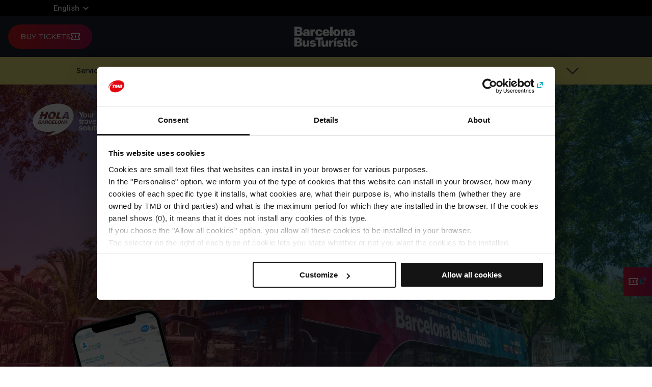

--- FILE ---
content_type: text/html; charset=UTF-8
request_url: https://www.barcelonabusturistic.cat/en?view_mode_id=poi_list_v1&page=3
body_size: 15203
content:

                              

<!DOCTYPE html>
<html lang="en" dir="ltr">
  <head>
    <!-- Google Tag Manager --><script>(function(w,d,s,l,i){w[l]=w[l]||[];w[l].push({'gtm.start':
        new Date().getTime(),event:'gtm.js'});var f=d.getElementsByTagName(s)[0],
        j=d.createElement(s),dl=l!='dataLayer'?'&amp;l='+l:'';j.async=true;j.src=
        'https://www.googletagmanager.com/gtm.js?id='+i+dl;f.parentNode.insertBefore(j,f
        );
        })(window,document,'script','dataLayer','GTM-KRRMC74');</script>
<!-- End Google Tag Manager --><!-- Google Tag Manager --><script>(function(w,d,s,l,i){w[l]=w[l]||[];w[l].push({'gtm.start':
        new Date().getTime(),event:'gtm.js'});var f=d.getElementsByTagName(s)[0],
        j=d.createElement(s),dl=l!='dataLayer'?'&amp;l='+l:'';j.async=true;j.src=
        'https://www.googletagmanager.com/gtm.js?id='+i+dl;f.parentNode.insertBefore(j,f
        );
        })(window,document,'script','dataLayer','GTM-KVSFW3C');</script>
<!-- End Google Tag Manager --><script type="text/javascript" id="Cookiebot" src="https://consent.cookiebot.com/uc.js" data-cbid="3308fd31-9528-4533-8868-f49c0ed16ac0" data-blockingmode="auto" data-culture="EN"></script>
<script>window.drupalSettings = window.drupalSettings || {}; window.drupalSettings.tmb_module = window.drupalSettings.tmb_module || {}; window.drupalSettings.tmb_module.warningsExpireTime = 7200000;</script>
<meta charset="utf-8" />
<noscript><style>form.antibot * :not(.antibot-message) { display: none !important; }</style>
</noscript><meta name="description" content="Discover the city of Barcelona with the official sightseeing bus that lets you see and enjoy its most emblematic monuments and buildings. " />
<link rel="canonical" href="https://www.barcelonabusturistic.cat/en" />
<link rel="shortlink" href="https://www.barcelonabusturistic.cat/en" />
<meta name="MobileOptimized" content="width" />
<meta name="HandheldFriendly" content="true" />
<meta name="viewport" content="width=device-width, initial-scale=1.0" />
<meta id="enlace_en" data-enlace="/pagina-dinici" />
<link rel="alternate" hreflang="ca" href="https://www.barcelonabusturistic.cat/ca" />
<link rel="alternate" hreflang="es" href="https://www.barcelonabusturistic.cat/es" />
<link rel="alternate" hreflang="en" href="https://www.barcelonabusturistic.cat/en" />
<link rel="alternate" hreflang="fr" href="https://www.barcelonabusturistic.cat/fr" />
<link rel="alternate" hreflang="it" href="https://www.barcelonabusturistic.cat/it" />
<link rel="alternate" hreflang="de" href="https://www.barcelonabusturistic.cat/de" />
<link rel="icon" href="https://s3.eu-west-1.amazonaws.com/pro.static.portalstdo.tmb.cat/2025-07/bbt-icone-web.png" type="image/png" />

    <title>Hop on hop off | Barcelona Bus Turístic</title>

    <link rel="preconnect" href="https://connect.facebook.net">
    <link rel="preconnect" href="https://www.googletagmanager.com">

    <link rel="preconnect" href="https://fonts.googleapis.com">
    <link rel="preconnect" href="https://fonts.gstatic.com" crossorigin>

    <link rel="preload" href="https://fonts.googleapis.com/css?family=Montserrat:500,700,800|Open+Sans:400,600|Roboto:400,500,600&amp;display=swap" as="style" onload="this.onload=null;this.rel='stylesheet'" fetchpriority="high" />
    <noscript>
      <link href="https://fonts.googleapis.com/css?family=Montserrat:500,700,800|Open+Sans:400,600|Roboto:400,500,600&amp;display=swap" rel="stylesheet" type="text/css" />
    </noscript>

    <link rel="stylesheet" media="all" href="/core/modules/system/css/components/hidden.module.css?t9voz5" />
<link rel="stylesheet" media="all" href="/modules/contrib/paragraphs/css/paragraphs.unpublished.css?t9voz5" />
<link rel="stylesheet" media="all" href="/modules/custom/tmb_dynamic_stops/assets/css/alert-block/alert.css?t9voz5" />
<link rel="stylesheet" media="all" href="/themes/custom/tmb/assets/css/main.css?t9voz5" />
<link rel="stylesheet" media="all" href="/themes/custom/tmb/assets/css/components/block/block-a01.css?t9voz5" />
<link rel="stylesheet" media="all" href="/themes/custom/tmb/assets/css/components/block/block-a02.css?t9voz5" />
<link rel="stylesheet" media="all" href="/themes/custom/tmb/assets/css/components/block/block-a04.css?t9voz5" />
<link rel="stylesheet" media="all" href="/themes/custom/tmb/assets/css/components/block/block-a05.css?t9voz5" />
<link rel="stylesheet" media="all" href="/libraries/slick-carousel/slick/slick.css?t9voz5" />
<link rel="stylesheet" media="all" href="/libraries/swiper/swiper-bundle.min.css?t9voz5" />
<link rel="stylesheet" media="all" href="/themes/custom/tmb/assets/css/components/block/block-a06.css?t9voz5" />
<link rel="stylesheet" media="all" href="/themes/custom/tmb/assets/css/components/block/block-a07.css?t9voz5" />
<link rel="stylesheet" media="all" href="/themes/custom/tmb/assets/css/notification.css?t9voz5" />
<link rel="stylesheet" media="all" href="/themes/custom/tmb/assets/css/variables.css?t9voz5" />
<link rel="stylesheet" media="all" href="/themes/custom/tmb/assets/css/components/lightbox.css?t9voz5" />
<link rel="stylesheet" media="all" href="/themes/custom/tmb/assets/css/components/block/block-prices.css?t9voz5" />
<link rel="stylesheet" media="all" href="/themes/custom/tmb/assets/css/components/btn-ticket.css?t9voz5" />
<link rel="stylesheet" media="all" href="/themes/custom/tmb/assets/css/components/card/card.css?t9voz5" />
<link rel="stylesheet" media="all" href="/themes/custom/tmb/assets/css/components/featured-features-block.css?t9voz5" />
<link rel="stylesheet" media="all" href="/themes/custom/tmb/assets/css/fonts.css?t9voz5" />
<link rel="stylesheet" media="all" href="/themes/custom/tmb/assets/css/components/footer-site.css?t9voz5" />
<link rel="stylesheet" media="all" href="/themes/custom/tmb/assets/css/components/menu/header-button.css?t9voz5" />
<link rel="stylesheet" media="all" href="/themes/custom/tmb/assets/css/components/block/hola-barcelona-news-block.css?t9voz5" />
<link rel="stylesheet" media="all" href="/themes/custom/tmb/assets/css/cbt-main-menu.css?t9voz5" />
<link rel="stylesheet" media="all" href="/themes/custom/tmb/assets/css/components/mobile-app-presentation-block.css?t9voz5" />
<link rel="stylesheet" media="all" href="/themes/custom/tmb/assets/css/components/block/payment-methods-image-strip.css?t9voz5" />
<link rel="stylesheet" media="all" href="/themes/custom/tmb/assets/css/components/block/block-a10.css?t9voz5" />
<link rel="stylesheet" media="all" href="/themes/custom/tmb/assets/css/components/practical-info.css?t9voz5" />
<link rel="stylesheet" media="all" href="/themes/custom/tmb/assets/css/components/reviews-sticker.css?t9voz5" />
<link rel="stylesheet" media="all" href="/themes/custom/tmb/assets/css/components/block/block-d.css?t9voz5" />
<link rel="stylesheet" media="all" href="/themes/custom/tmb/assets/css/promo.css?t9voz5" />
<link rel="stylesheet" media="all" href="/themes/custom/tmb/assets/css/custom.css?t9voz5" />

    <script type="application/json" data-drupal-selector="drupal-settings-json">{"path":{"baseUrl":"\/","pathPrefix":"en\/","currentPath":"node\/1","currentPathIsAdmin":false,"isFront":true,"currentLanguage":"en","currentQuery":{"page":"3","view_mode_id":"poi_list_v1"}},"pluralDelimiter":"\u0003","suppressDeprecationErrors":true,"tmb_module":{"site":"bbt","warningsExpireTime":7200000},"analytics":{"alias":"\/pagina-dinici"},"user":{"uid":0,"permissionsHash":"bee3e54d4327e072e09e1112e6d1adc0591bd259e38cdb16ec84e5d9a9d5aaaa"}}</script>
<script src="/themes/custom/tmb/assets/js/notification-prehide.js?v=1.x" data-cookieconsent="ignore"></script>
<script src="/core/assets/vendor/jquery/jquery.min.js?v=4.0.0-rc.1" data-cookieconsent="ignore"></script>
<script src="/core/misc/drupalSettingsLoader.js?v=11.3.2" data-cookieconsent="ignore"></script>
<script src="/core/misc/drupal.js?v=11.3.2" data-cookieconsent="ignore"></script>
<script src="/core/misc/drupal.init.js?v=11.3.2" data-cookieconsent="ignore"></script>
<script src="//code.jquery.com/jquery-migrate-3.5.2.min.js" data-cookieconsent="ignore"></script>
<script src="/themes/custom/tmb/assets/js/vendor/jquery.validate.js?t9voz5" data-cookieconsent="ignore"></script>
<script src="/themes/custom/tmb/assets/js/vendor/additional-methods.min.js?t9voz5" data-cookieconsent="ignore"></script>
<script src="/themes/custom/tmb/assets/js/vendor/jquery.waypoints.min.js?t9voz5" data-cookieconsent="ignore"></script>


    
  </head>
  <body class="path-frontpage tpl__home page__home page-node-type-landing skin-bbt lang-en">
    <!-- Google Tag Manager (noscript) -->
<noscript><iframe src="https://www.googletagmanager.com/ns.html?id=GTM-KRRMC74"
                  height="0" width="0" style="display:none;visibility:hidden"></iframe></noscript>
<!-- End Google Tag Manager (noscript) --><!-- Google Tag Manager (noscript) -->
<noscript><iframe src="https://www.googletagmanager.com/ns.html?id=GTM-KVSFW3C"
                  height="0" width="0" style="display:none;visibility:hidden"></iframe></noscript>
<!-- End Google Tag Manager (noscript) -->
      <div class="dialog-off-canvas-main-canvas" data-off-canvas-main-canvas>
    <div class="page__inner" id="page-top">

  <ul class="header-top js__header-top">
  <li class="header-top__item header-top__item--lang">
	<div class="dropdown dropdown--alt dropdown--lang js__languages">
			<div class="dropdown__trigger">
  <div class="dropdown__label">
        <div class="dropdown__label-text lang">English</div>
      </div><ul class="dropdown__block"><li class="dropdown__item dropdown__item--selected">
          <a href="/en?page=3&amp;view_mode_id=poi_list_v1" class="dropdown__link active-language" hreflang="en">English</a>
        </li><li class="dropdown__item">
          <a href="/ca?page=3&amp;view_mode_id=poi_list_v1" class="dropdown__link" hreflang="ca">Català</a>
        </li><li class="dropdown__item">
          <a href="/es?page=3&amp;view_mode_id=poi_list_v1" class="dropdown__link" title="Spanish" hreflang="es">Español</a>
        </li><li class="dropdown__item">
          <a href="/fr?page=3&amp;view_mode_id=poi_list_v1" class="dropdown__link" title="French" hreflang="fr">Français</a>
        </li><li class="dropdown__item">
          <a href="/it?page=3&amp;view_mode_id=poi_list_v1" class="dropdown__link" title="Italian" hreflang="it">Italiano</a>
        </li><li class="dropdown__item">
          <a href="/de?page=3&amp;view_mode_id=poi_list_v1" class="dropdown__link" hreflang="de">Deutsch</a>
        </li></ul></div>

		</div>
</li>
 </ul>

  <header class="page__header js__page-header" id="header">
    <div class="page__header-inner">
  <nav class="menu">
    <button class="menu__trigger js__menu-trigger">Menu</button>
            <div class="menu__brand menu__brand-bbt"><a class="menu__brand-item" href="https://www.barcelonabusturistic.cat/en" title="TMB-OCI">TMB-OCI</a></div>
  <div class="buy-tickets">

  <div class="buy-tickets-desktop">
    <div class="container">
      <a class="button button--primary" href="https://www.holabarcelona.com/tickets/barcelona-hop-on-hop-off-bus-tour" target="_blank">
        <div class="button__text">
          <span>
            Buy tickets           </span>
        </div>
        <div class="icon"><span></span></div>
      </a>
    </div>
  </div>

  <div class="buy-tickets-mobile">
    <div class="container">
      <a href="https://www.holabarcelona.com/tickets/barcelona-hop-on-hop-off-bus-tour" class="links-processor" target="_blank">
        <div class="icon"></div>
      </a>
    </div>
  </div>

</div>


      </nav>
</div>

  </header>

    <div>
      


    <div class="alert-block">
          <div class="container multi-alert localstorage_notification" data-id="alteration_notification">
  <div class="accordion">
    <div class="alert-header">Service changes. See more information.</div>
    <button class="alert-button expand-button"></button>
    <button class="alert-button close-button"></button>
  </div>

  <div class="panel">
          <div class="alert">
        <div class="alert-link">
                      <a href="/en/service-information">19/01/2026: The Torre Glòries - 22@ stop on the Red Route has been cancelled. Alternative stop at 160 Badajoz Street. We apologise for any inconvenience. For further information, please ask the on-board staff.</a>
                  </div>
      </div>
          <div class="alert">
        <div class="alert-link">
                      <a href="/en/service-information">08/07/2025: The Pl. Catalunya stop on the Red Route is cancelled. We apologize for the inconvenience.</a>
                  </div>
      </div>
        <button class="alert-button expand-button"></button>
  </div>
</div>
      </div>






  </div>


  <main class="page__main" id="main">
    <div class="layout-content">
                <div>
    <div data-drupal-messages-fallback class="hidden"></div>  

  
      
    

            
    
              
    <section id="paragraph-presentacio-1" class="block a01 js__a01 with-opiniones"
              style="background:url('https://s3.eu-west-1.amazonaws.com/pro.static.portalstdo.tmb.cat/styles/webp/s3/2025-12/subheader_bbt_original_adaptada-1.png.webp?itok=rtL7tc2Q') center center no-repeat; background-size: cover;"
          >

      <div class="top-presentation-region top-presentation-region-bbt">
        
                  <div class="a01__holabcn" title="Hola Barcelona, your travel solution"></div>
        
                          <div class="bbt-logo"></div>
        
                                      <div class="reviews-sticker">
    <div class="container">
        <div class="skeepers_product__stars stars-cursor" data-product-id="barcelona-bus-turistic"></div>
        <div class="netreviews-logo"></div>
    </div>
  </div>
              </div>

      <div class="central-presentation-region">
                          <h1 class="a01__title a01__title--bbt"
              title="Barcelona Bus Turístic">Barcelona Bus Turístic</h1>

                      <div class="bbt-logo"></div>
                  
        
                  <div class="buy-tickets-container">
            
            <div>  <div class="buy-tickets">

  <div class="buy-tickets-desktop">
    <div class="container">
      <a class="button button--primary" href="https://www.holabarcelona.com/tickets/barcelona-hop-on-hop-off-bus-tour" target="_blank">
        <div class="button__text">
          <span>
            Buy tickets           </span>
        </div>
        <div class="icon"><span></span></div>
      </a>
    </div>
  </div>

  <div class="buy-tickets-mobile">
    <div class="container">
      <a href="https://www.holabarcelona.com/tickets/barcelona-hop-on-hop-off-bus-tour" class="links-processor" target="_blank">
        <div class="icon"></div>
      </a>
    </div>
  </div>

</div>

</div>
      
          </div>
        
                                      <div class="reviews-sticker">
    <div class="container">
        <div class="skeepers_product__stars stars-cursor" data-product-id="barcelona-bus-turistic"></div>
        <div class="netreviews-logo"></div>
    </div>
  </div>
              </div>

      
                                          
      <div class="mobile-app-block">
        <div class="container">

                      <div class="image">
              <img src="https://s3.eu-west-1.amazonaws.com/pro.static.portalstdo.tmb.cat/2025-11/imagen_block_app.png" alt="Default image alt text" />
            </div>
          
          <div class="title-download-links">
                          <div class="title">Barcelona Bus Turístic, on Hola Barcelona App</div>
            
                          <div class="download-links">
                <ul>
                                                                                                                            
                                              <li>
                          <a href="https://play.google.com/store/apps/details?id=com.holabarcelona&amp;hl=en&amp;referrer=utm_source%3Dweb%26utm_medium%3Dreferral%26utm_campaign%3Dbbt/" target="_blank">
                                                          <span class="link-image">
                                <img src="https://s3.eu-west-1.amazonaws.com/pro.static.portalstdo.tmb.cat/2025-11/google_pay.png" alt="Link image alt text" />
                              </span>
                                                      </a>
                        </li>
                                                                                                                                                                      
                                              <li>
                          <a href="https://apps.apple.com/us/app/hola-barcelona/id1640229273" target="_blank">
                                                          <span class="link-image">
                                <img src="https://s3.eu-west-1.amazonaws.com/pro.static.portalstdo.tmb.cat/2025-11/apple_pay.png" alt="Link image alt text" />
                              </span>
                                                      </a>
                        </li>
                                                                            </ul>
              </div>
                      </div>
        </div>
        <div class="background"></div>
      </div>
      
          </section>

      
    <div id="paragraph-featured-features-block-3245" class="paragraph paragraph--type--featured-features-block paragraph--view-mode--default">
            <div class="featured-features">
    <div class="container">
                                      
        
                                
                  <div class="featured-feature-item">
                          <div class="image">
                <img src="https://s3.eu-west-1.amazonaws.com/pro.static.portalstdo.tmb.cat/2025-11/wifi.png" alt="">
              </div>

              <div class="thin-line"></div>
            
            <div class="title">
              <span>Free Wi-Fi</span>
            </div>
          </div>
                                              
        
                                
                  <div class="featured-feature-item">
                          <div class="image">
                <img src="https://s3.eu-west-1.amazonaws.com/pro.static.portalstdo.tmb.cat/2025-11/subir_bajar.png" alt="">
              </div>

              <div class="thin-line"></div>
            
            <div class="title">
              <span>Hop on, hop off whenever you want</span>
            </div>
          </div>
                                              
        
                                
                  <div class="featured-feature-item">
                          <div class="image">
                <img src="https://s3.eu-west-1.amazonaws.com/pro.static.portalstdo.tmb.cat/2025-11/audio.png" alt="">
              </div>

              <div class="thin-line"></div>
            
            <div class="title">
              <span>Audio in 16 languages</span>
            </div>
          </div>
                                              
        
                                
                  <div class="featured-feature-item">
                          <div class="image">
                <img src="https://s3.eu-west-1.amazonaws.com/pro.static.portalstdo.tmb.cat/2025-11/descuento.png" alt="">
              </div>

              <div class="thin-line"></div>
            
            <div class="title">
              <span>10% exclusive online discount</span>
            </div>
          </div>
                                              
        
                                
                  <div class="featured-feature-item big-icon">
                          <div class="image">
                <img src="https://s3.eu-west-1.amazonaws.com/pro.static.portalstdo.tmb.cat/2025-11/payment_methods.png" alt="">
              </div>

              <div class="thin-line"></div>
            
            <div class="title">
              <span>Pay with Apple Pay, GPay and Bizum</span>
            </div>
          </div>
                                              
        
                                
                  <div class="featured-feature-item">
                          <div class="image">
                <img src="https://s3.eu-west-1.amazonaws.com/pro.static.portalstdo.tmb.cat/2025-11/trip_advisor.png" alt="">
              </div>

              <div class="thin-line"></div>
            
            <div class="title">
              <span>Recommended by TripAdvisor</span>
            </div>
          </div>
                  </div>
  </div>

      </div>

  
    <section id="paragraph-bloc-promo-1359" class="block promo tmb-promo-1359 tmb-promo-timed paragraph--type--bloc-promo paragraph--view-mode--default display-two-columns" data-start=1765864800 data-end=1799099940>
        

  <div class="wrapper">
                          
          <div class="promo-image">
              <picture>
                    <source media="(min-width:1025px)" srcset="https://s3.eu-west-1.amazonaws.com/pro.static.portalstdo.tmb.cat/styles/promo_desktop_two_columns/s3/2025-12/banner-desktop.png.webp?itok=727a12Wm">
                    <source media="(min-width:769px)" srcset="https://s3.eu-west-1.amazonaws.com/pro.static.portalstdo.tmb.cat/styles/promo_tablet_two_columns/s3/2025-12/banner-tablet.png.webp?itok=9kOTvOoB">
                    <source media="(min-width:320px)" srcset="https://s3.eu-west-1.amazonaws.com/pro.static.portalstdo.tmb.cat/styles/promo_mobile_two_columns/s3/2025-12/banner-mobile.png.webp?itok=iK33PlCU">
                    <img src="https://s3.eu-west-1.amazonaws.com/pro.static.portalstdo.tmb.cat/styles/promo_desktop_two_columns/s3/2025-12/banner-desktop.png.webp?itok=727a12Wm" width="672" height="378" alt="Promo image" loading="lazy">
              </picture>
          </div>
            <div class="promo-text">
                <h2 class="promo__title title">10% off your online purchase</h2>          <div class="text">
  <p>With just one ticket, enjoy both Barcelona Bus Turístic routes, hopping on and off the bus as many times as you like.</p>
</div>
        
          <div class="link-button-wrapper">
                          <p class="button-wrapper">
                <a class="button button--inverted " href="https://www.holabarcelona.com/tickets/barcelona-hop-on-hop-off-bus-tour" target="_blank">Buy now</a>
              </p>
                                      <p class="button-wrapper">
                <a class="text__link link" href="/en/what-makes-us-unique" target="_self">More information</a>
              </p>
                      </div>
    </div>
  </div>

        </section>

    <div id="paragraph-bloc-carousel-pois-1060" class="paragraph paragraph--type--bloc-carousel-pois paragraph--view-mode--default">
          

      <section class="block block--with-action a06 block--alt">
        <div class="wrapper">
          <div class="block__header">
            <div class="wrapper__inner">
              <h2 class="block__title title">
                <div class="title__text title__text--dash">Hop on Hop off Barcelona</div>
              </h2>
              <div class="block__intro js__expandable-intro">
                <p>Do you want to discover Barcelona from the comfort of a bus? If you were looking for a<strong> hop on hop off service in Barcelona</strong>, the Tourist Bus is your best option. We take you to the most emblematic corners of the city. You choose where to get on and where to get off, as many times as you want. And along the way, enjoy an audio guide in 16 languages, free Wi-Fi, a map of the city and tourist information.</p><p>You can choose among <strong>two routes</strong> that will take you through different areas of the city. Not only will you enjoy icons such as the Sagrada Família, Casa Batlló or La Pedrera, but you will also have the pleasure of discovering their best kept secrets. An original and fun way to discover a unique city. Enjoy the best hop on hop off service in Barcelona!</p>
              </div>
              <button type="button" class="block__intro-toggle js__expandable-toggle" aria-expanded="false">
                <span class="js__toggle-label-more">
                  <svg class="arrow-icon" xmlns="http://www.w3.org/2000/svg" width="12" height="12" viewBox="0 0 20 20"
                       fill="currentColor" aria-hidden="true">
                    <path d="M5 8l5 5 5-5H5z"/>
                  </svg>
                  View more
                </span>
                <span class="js__toggle-label-less" hidden>
                  <svg class="arrow-icon" xmlns="http://www.w3.org/2000/svg" width="12" height="12" viewBox="0 0 20 20"
                       fill="currentColor" aria-hidden="true">
                    <path d="M5 12l5-5 5 5H5z"/>
                  </svg>
                  View less
                </span>
              </button>
            </div>
          </div>
                                                              <div class="block__action"><a class="text__link text__link--primary"
                                        href="/en/what-see-in-barcelona"
                                        target="_self">What to see in Barcelona</a>
          </div>
          <div class="block__main">
            <ul class="js__a06-slider a06-slider">
              

<li class="a06-slider__item">
  

<a class="a06-slider__inner" href="/en/caixaforum-barcelona">
      <img class="a06-slider__image" src="https://s3.eu-west-1.amazonaws.com/pro.static.portalstdo.tmb.cat/styles/carousel_pois/s3/2023-03/REF_CAIXA_FORUM_CT6A8107.jpg.webp?itok=EVTFN3Cu" alt="Photo CaixaForum Barcelona" loading="lazy">
    <div class="a06-slider__cover" style="background-image: url(https://s3.eu-west-1.amazonaws.com/pro.static.portalstdo.tmb.cat/styles/carousel_pois/s3/2023-03/REF_CAIXA_FORUM_CT6A8107.jpg.webp?itok=EVTFN3Cu);"></div>
    <div class="a06-slider__content">
    <h3 class="a06-slider__title">CaixaForum Barcelona</h3>
        <h4 class="a06-slider__subtitle">Museums and history</h4>
      </div>
</a>

</li>
<li class="a06-slider__item">
  

<a class="a06-slider__inner" href="/en/mnac-national-art-museum-catalonia">
      <img class="a06-slider__image" src="https://s3.eu-west-1.amazonaws.com/pro.static.portalstdo.tmb.cat/styles/carousel_pois/s3/2025-05/REF_MNAC_CT6A3092.jpg.webp?itok=lrqadXUa" alt="Photo National Art Museum of Catalonia" loading="lazy">
    <div class="a06-slider__cover" style="background-image: url(https://s3.eu-west-1.amazonaws.com/pro.static.portalstdo.tmb.cat/styles/carousel_pois/s3/2025-05/REF_MNAC_CT6A3092.jpg.webp?itok=lrqadXUa);"></div>
    <div class="a06-slider__content">
    <h3 class="a06-slider__title">National Art Museum of Catalonia</h3>
        <h4 class="a06-slider__subtitle">Museums and history</h4>
      </div>
</a>

</li>
<li class="a06-slider__item">
  

<a class="a06-slider__inner" href="/en/magic-fountain-montjuic">
      <img class="a06-slider__image" src="https://s3.eu-west-1.amazonaws.com/pro.static.portalstdo.tmb.cat/styles/carousel_pois/s3/2025-05/REF_FONT_MA%CC%80GICA_CT6A3377.jpg.webp?itok=hG1qOSGi" alt="Photo Magic Fountain of Montjuïc Barcelona" loading="lazy">
    <div class="a06-slider__cover" style="background-image: url(https://s3.eu-west-1.amazonaws.com/pro.static.portalstdo.tmb.cat/styles/carousel_pois/s3/2025-05/REF_FONT_MA%CC%80GICA_CT6A3377.jpg.webp?itok=hG1qOSGi);"></div>
    <div class="a06-slider__content">
    <h3 class="a06-slider__title">Magic Fountain of Montjuïc</h3>
        <h4 class="a06-slider__subtitle">Art and culture</h4>
      </div>
</a>

</li>
<li class="a06-slider__item">
  

<a class="a06-slider__inner" href="/en/poble-espanyol">
      <img class="a06-slider__image" src="https://s3.eu-west-1.amazonaws.com/pro.static.portalstdo.tmb.cat/styles/carousel_pois/s3/2025-05/REF_POBLE_ESPANYOL_CT6A2874.jpg.webp?itok=iZGSfp7a" alt="Photo Poble Espanyol" loading="lazy">
    <div class="a06-slider__cover" style="background-image: url(https://s3.eu-west-1.amazonaws.com/pro.static.portalstdo.tmb.cat/styles/carousel_pois/s3/2025-05/REF_POBLE_ESPANYOL_CT6A2874.jpg.webp?itok=iZGSfp7a);"></div>
    <div class="a06-slider__content">
    <h3 class="a06-slider__title">Poble Espanyol</h3>
        <h4 class="a06-slider__subtitle">Art and culture</h4>
      </div>
</a>

</li>
<li class="a06-slider__item">
  

<a class="a06-slider__inner" href="/en/casa-batllo">
      <img class="a06-slider__image" src="https://s3.eu-west-1.amazonaws.com/pro.static.portalstdo.tmb.cat/styles/carousel_pois/s3/2025-05/REF_CASA_BATLLO_CT6A5462_0_opt.webp?itok=vauPksIG" alt="Photo Casa Batlló Gaudí" loading="lazy">
    <div class="a06-slider__cover" style="background-image: url(https://s3.eu-west-1.amazonaws.com/pro.static.portalstdo.tmb.cat/styles/carousel_pois/s3/2025-05/REF_CASA_BATLLO_CT6A5462_0_opt.webp?itok=vauPksIG);"></div>
    <div class="a06-slider__content">
    <h3 class="a06-slider__title">Casa Batlló</h3>
        <h4 class="a06-slider__subtitle">Gaudí and Modernisme</h4>
      </div>
</a>

</li>
<li class="a06-slider__item">
  

<a class="a06-slider__inner" href="/en/basilica-de-la-sagrada-familia">
      <img class="a06-slider__image" src="https://s3.eu-west-1.amazonaws.com/pro.static.portalstdo.tmb.cat/styles/carousel_pois/s3/2025-05/REF_SAGRADA_FAMILIA_CT6A6208_opt.webp?itok=bOFjHmir" alt="Photo Basílica de la Sagrada Família" title="© Pep Daudé" loading="lazy">
    <div class="a06-slider__cover" style="background-image: url(https://s3.eu-west-1.amazonaws.com/pro.static.portalstdo.tmb.cat/styles/carousel_pois/s3/2025-05/REF_SAGRADA_FAMILIA_CT6A6208_opt.webp?itok=bOFjHmir);"></div>
    <div class="a06-slider__content">
    <h3 class="a06-slider__title">Basílica de la Sagrada Família</h3>
        <h4 class="a06-slider__subtitle">Gaudí and Modernisme</h4>
      </div>
</a>

</li>
<li class="a06-slider__item">
  

<a class="a06-slider__inner" href="/en/la-rambla">
      <img class="a06-slider__image" src="https://s3.eu-west-1.amazonaws.com/pro.static.portalstdo.tmb.cat/styles/carousel_pois/s3/2025-05/REF_RAMBLA_CT6A0791_0_opt.webp?itok=yMlat6lA" alt="Photo La Rambla" loading="lazy">
    <div class="a06-slider__cover" style="background-image: url(https://s3.eu-west-1.amazonaws.com/pro.static.portalstdo.tmb.cat/styles/carousel_pois/s3/2025-05/REF_RAMBLA_CT6A0791_0_opt.webp?itok=yMlat6lA);"></div>
    <div class="a06-slider__content">
    <h3 class="a06-slider__title">La Rambla</h3>
        <h4 class="a06-slider__subtitle">Districts and squares</h4>
      </div>
</a>

</li>
<li class="a06-slider__item">
  

<a class="a06-slider__inner" href="/en/ciutadella-park">
      <img class="a06-slider__image" src="https://s3.eu-west-1.amazonaws.com/pro.static.portalstdo.tmb.cat/styles/carousel_pois/s3/2025-05/REF_PARQUE_DE_LA_CIUDADELLA_CT6A5508_opt.webp?itok=0BXO99ws" alt="Photo Ciutadella Park of Barcelona" loading="lazy">
    <div class="a06-slider__cover" style="background-image: url(https://s3.eu-west-1.amazonaws.com/pro.static.portalstdo.tmb.cat/styles/carousel_pois/s3/2025-05/REF_PARQUE_DE_LA_CIUDADELLA_CT6A5508_opt.webp?itok=0BXO99ws);"></div>
    <div class="a06-slider__content">
    <h3 class="a06-slider__title">Ciutadella Park</h3>
        <h4 class="a06-slider__subtitle">Parks and lookout points</h4>
      </div>
</a>

</li>
<li class="a06-slider__item">
  

<a class="a06-slider__inner" href="/en/tibidabo-magic-mountain-and-amusement-park">
      <img class="a06-slider__image" src="https://s3.eu-west-1.amazonaws.com/pro.static.portalstdo.tmb.cat/styles/carousel_pois/s3/2025-05/REF_TIBIDABO_CT6A0349.jpg.webp?itok=8S7-c5wg" alt="Photo Tibidabo – Magic Mountain" loading="lazy">
    <div class="a06-slider__cover" style="background-image: url(https://s3.eu-west-1.amazonaws.com/pro.static.portalstdo.tmb.cat/styles/carousel_pois/s3/2025-05/REF_TIBIDABO_CT6A0349.jpg.webp?itok=8S7-c5wg);"></div>
    <div class="a06-slider__content">
    <h3 class="a06-slider__title">Tibidabo – Magic Mountain and Amusement Park</h3>
        <h4 class="a06-slider__subtitle">Leisure and tourist attractions</h4>
      </div>
</a>

</li>
<li class="a06-slider__item">
  

<a class="a06-slider__inner" href="/en/la-pedrera">
      <img class="a06-slider__image" src="https://s3.eu-west-1.amazonaws.com/pro.static.portalstdo.tmb.cat/styles/carousel_pois/s3/2025-05/REF_LA_PEDRERA_CT6A5365.jpg.webp?itok=vCtb7bxF" alt="Photo La Pedrera Gaudí" loading="lazy">
    <div class="a06-slider__cover" style="background-image: url(https://s3.eu-west-1.amazonaws.com/pro.static.portalstdo.tmb.cat/styles/carousel_pois/s3/2025-05/REF_LA_PEDRERA_CT6A5365.jpg.webp?itok=vCtb7bxF);"></div>
    <div class="a06-slider__content">
    <h3 class="a06-slider__title">La Pedrera</h3>
        <h4 class="a06-slider__subtitle">Gaudí and Modernisme</h4>
      </div>
</a>

</li>
<li class="a06-slider__item">
  

<a class="a06-slider__inner" href="/en/placa-durquinaona-placa-de-catalunya-placa-de-la-universitat-carrer-de-pelai-rondes">
      <img class="a06-slider__image" src="https://s3.eu-west-1.amazonaws.com/pro.static.portalstdo.tmb.cat/styles/carousel_pois/s3/2025-05/REF_PLAZA_CATALUNYA_CT6A7942-opt.webp?itok=QPH4qnz-" alt="Photo Plaça Catalunya" loading="lazy">
    <div class="a06-slider__cover" style="background-image: url(https://s3.eu-west-1.amazonaws.com/pro.static.portalstdo.tmb.cat/styles/carousel_pois/s3/2025-05/REF_PLAZA_CATALUNYA_CT6A7942-opt.webp?itok=QPH4qnz-);"></div>
    <div class="a06-slider__content">
    <h3 class="a06-slider__title">Urquinaona - Catalunya - Universitat - Squares and streets</h3>
        <h4 class="a06-slider__subtitle">Districts and squares</h4>
      </div>
</a>

</li>
<li class="a06-slider__item">
  

<a class="a06-slider__inner" href="/en/la-boqueria-market">
      <img class="a06-slider__image" src="https://s3.eu-west-1.amazonaws.com/pro.static.portalstdo.tmb.cat/styles/carousel_pois/s3/2025-05/REF_BOQUERIA_CT6A4546.jpg.webp?itok=X4o2Y3BW" alt="Photo la Boqueria Market" loading="lazy">
    <div class="a06-slider__cover" style="background-image: url(https://s3.eu-west-1.amazonaws.com/pro.static.portalstdo.tmb.cat/styles/carousel_pois/s3/2025-05/REF_BOQUERIA_CT6A4546.jpg.webp?itok=X4o2Y3BW);"></div>
    <div class="a06-slider__content">
    <h3 class="a06-slider__title">La Boqueria Market</h3>
        <h4 class="a06-slider__subtitle">Markets and gastronomy</h4>
      </div>
</a>

</li>
<li class="a06-slider__item">
  

<a class="a06-slider__inner" href="/en/camp-nou">
      <img class="a06-slider__image" src="https://s3.eu-west-1.amazonaws.com/pro.static.portalstdo.tmb.cat/styles/carousel_pois/s3/2025-05/REF_CAMP_NOU__1_0_opt.webp?itok=NTUcOqKl" alt="Photo Camp Nou - Futbol Club Barcelona" loading="lazy">
    <div class="a06-slider__cover" style="background-image: url(https://s3.eu-west-1.amazonaws.com/pro.static.portalstdo.tmb.cat/styles/carousel_pois/s3/2025-05/REF_CAMP_NOU__1_0_opt.webp?itok=NTUcOqKl);"></div>
    <div class="a06-slider__content">
    <h3 class="a06-slider__title">Camp Nou</h3>
        <h4 class="a06-slider__subtitle">Leisure and tourist attractions</h4>
      </div>
</a>

</li>
<li class="a06-slider__item">
  

<a class="a06-slider__inner" href="/en/park-guell">
      <img class="a06-slider__image" src="https://s3.eu-west-1.amazonaws.com/pro.static.portalstdo.tmb.cat/styles/carousel_pois/s3/2025-05/REF_PARQUE_GUELL_CT6A3266-opt.webp?itok=PFumQryY" alt="Photo Park Güell - symbol of Modernisme" loading="lazy">
    <div class="a06-slider__cover" style="background-image: url(https://s3.eu-west-1.amazonaws.com/pro.static.portalstdo.tmb.cat/styles/carousel_pois/s3/2025-05/REF_PARQUE_GUELL_CT6A3266-opt.webp?itok=PFumQryY);"></div>
    <div class="a06-slider__content">
    <h3 class="a06-slider__title">Park Güell</h3>
        <h4 class="a06-slider__subtitle">Gaudí and Modernisme</h4>
      </div>
</a>

</li>
<li class="a06-slider__item">
  

<a class="a06-slider__inner" href="/en/palau-sant-jordi">
      <img class="a06-slider__image" src="https://s3.eu-west-1.amazonaws.com/pro.static.portalstdo.tmb.cat/styles/carousel_pois/s3/2025-05/REF_PALAU_SANT_JORDI_CT6A3135_1.jpg.webp?itok=TMljOm-q" alt="Photo Palau Sant Jordi Barcelona" loading="lazy">
    <div class="a06-slider__cover" style="background-image: url(https://s3.eu-west-1.amazonaws.com/pro.static.portalstdo.tmb.cat/styles/carousel_pois/s3/2025-05/REF_PALAU_SANT_JORDI_CT6A3135_1.jpg.webp?itok=TMljOm-q);"></div>
    <div class="a06-slider__content">
    <h3 class="a06-slider__title">Palau Sant Jordi</h3>
        <h4 class="a06-slider__subtitle">Leisure and tourist attractions</h4>
      </div>
</a>

</li>
<li class="a06-slider__item">
  

<a class="a06-slider__inner" href="/en/macba-barcelona-museum-contemporary-art">
      <img class="a06-slider__image" src="https://s3.eu-west-1.amazonaws.com/pro.static.portalstdo.tmb.cat/styles/carousel_pois/s3/2025-05/REF_MACBA_CT6A4052.jpg.webp?itok=bM0zeV-e" alt="Photo MACBA – Barcelona Museum of Contemporary Art" loading="lazy">
    <div class="a06-slider__cover" style="background-image: url(https://s3.eu-west-1.amazonaws.com/pro.static.portalstdo.tmb.cat/styles/carousel_pois/s3/2025-05/REF_MACBA_CT6A4052.jpg.webp?itok=bM0zeV-e);"></div>
    <div class="a06-slider__content">
    <h3 class="a06-slider__title">MACBA – Barcelona Museum of Contemporary Art</h3>
        <h4 class="a06-slider__subtitle">Museums and history</h4>
      </div>
</a>

</li>

            </ul>
          </div>
        </div>
      </section>
      </div>

    

  <section id="paragraph-block-rates-prices-1366" class="block prices paragraph paragraph--type--block-rates-prices paragraph--view-mode--default">
    <div class="wrapper">
      
        <div class="prices__header">
                    <img class="prices__icon" src="/themes/custom/tmb/assets/img/layout/ico-tickets-alt.svg"
               alt="-10 % Online" title="-10 % Online" width="32" height="32" loading="lazy">
          <div class="prices__info">-10 % Online</div>
        </div>

      
              
        <h3 class="prices__title title__text--dash">Price list</h3>
      
      
  <p>Check out the prices and rates we apply to all our routes.</p>


              <div class="prices__content">
          
<div class="swiper prices-rate-swiper">
  <div class="swiper-wrapper">
          <div class="swiper-slide">
        

  

  <div id="paragraph-price-card-1365" class="card card--prices paragraph paragraph--type--price-card paragraph--view-mode--default">
	  <div class="card__header">
      <h3 class="card__content-title">Barcelona Bus Turístic</h3>      <div class="card__content-info">24 hours</div>		</div>
		<div class="card__content">
      			<div class="card__prices-detail">
        
  

  <div id="paragraph-price-card-item-1360" class="card__prices-item paragraph paragraph--type--price-card-item paragraph--view-mode--default">
    <div class="target">
            <div>Adult (13 to 64 years)</div>
      </div>        <div class="price">29.70€</div>
        <div class="old-price">33.00€</div>	</div>

  

  <div id="paragraph-price-card-item-1361" class="card__prices-item paragraph paragraph--type--price-card-item paragraph--view-mode--default">
    <div class="target">
            <div>Senior (over 65 years)</div>
      </div>        <div class="price">25.20€</div>
        <div class="old-price">28.00€</div>	</div>

  

  <div id="paragraph-price-card-item-1362" class="card__prices-item paragraph paragraph--type--price-card-item paragraph--view-mode--default">
    <div class="target">
            <div>Disabled (&gt; 33% disability)</div>
      </div>        <div class="price">25.20€</div>
        <div class="old-price">28.00€</div>	</div>

  

  <div id="paragraph-price-card-item-1363" class="card__prices-item paragraph paragraph--type--price-card-item paragraph--view-mode--default">
    <div class="target">
            <div>Child (4 to 12 years)</div>
      </div>        <div class="price">16.20€</div>
        <div class="old-price">18.00€</div>	</div>

  

  <div id="paragraph-price-card-item-1364" class="card__prices-item paragraph paragraph--type--price-card-item paragraph--view-mode--default">
    <div class="target">
            <div>Under 4 years</div>
      </div>        <div class="price">Free</div>
        	</div>

			</div>
  		<div class="card__prices-action">
                  <a class="button button--primary comprar_bitllets_24h" href="https://www.holabarcelona.com/tickets/barcelona-hop-on-hop-off-bus-tour" target="_blank">Buy</a>
                        <a class="text__link text__link--primary" href="/en/what-makes-us-unique" target="_self">Further information</a>
              </div>
		</div>
	</div>

      </div>
          <div class="swiper-slide">
        

  

  <div id="paragraph-price-card-1372" class="card card--prices paragraph paragraph--type--price-card paragraph--view-mode--default">
	  <div class="card__header">
      <h3 class="card__content-title">Barcelona Bus Turístic</h3>      <div class="card__content-info">48 hours</div>		</div>
		<div class="card__content">
      			<div class="card__prices-detail">
        
  

  <div id="paragraph-price-card-item-1367" class="card__prices-item paragraph paragraph--type--price-card-item paragraph--view-mode--default">
    <div class="target">
            <div>Adult (13 to 64 years)</div>
      </div>        <div class="price">39.60€</div>
        <div class="old-price">44.00€</div>	</div>

  

  <div id="paragraph-price-card-item-1368" class="card__prices-item paragraph paragraph--type--price-card-item paragraph--view-mode--default">
    <div class="target">
            <div>Senior (over 65 years)</div>
      </div>        <div class="price">35.10€</div>
        <div class="old-price">39.00€</div>	</div>

  

  <div id="paragraph-price-card-item-1369" class="card__prices-item paragraph paragraph--type--price-card-item paragraph--view-mode--default">
    <div class="target">
            <div>Disabled (&gt; 33% disability)</div>
      </div>        <div class="price">35.10€</div>
        <div class="old-price">39.00€</div>	</div>

  

  <div id="paragraph-price-card-item-1370" class="card__prices-item paragraph paragraph--type--price-card-item paragraph--view-mode--default">
    <div class="target">
            <div>Child (4 to 12 years)</div>
      </div>        <div class="price">20.70€</div>
        <div class="old-price">23.00€</div>	</div>

  

  <div id="paragraph-price-card-item-1371" class="card__prices-item paragraph paragraph--type--price-card-item paragraph--view-mode--default">
    <div class="target">
            <div>Under 4 years</div>
      </div>        <div class="price">Free</div>
        	</div>

			</div>
  		<div class="card__prices-action">
                  <a class="button button--primary comprar_bitllets_48h" href="https://www.holabarcelona.com/tickets/barcelona-hop-on-hop-off-bus-tour" target="_blank">Buy</a>
                        <a class="text__link text__link--primary" href="/en/what-makes-us-unique" target="_self">Further information</a>
              </div>
		</div>
	</div>

      </div>
          <div class="swiper-slide">
        

  

  <div id="paragraph-price-card-1378" class="card card--prices paragraph paragraph--type--price-card paragraph--view-mode--default">
	  <div class="card__header">
      <h3 class="card__content-title">Barcelona </h3>      <div class="card__content-info">Christmas Tour</div>		</div>
		<div class="card__content">
      <div class="card__status">Season ended</div>			<div class="card__prices-detail">
        
  

  <div id="paragraph-price-card-item-1373" class="card__prices-item paragraph paragraph--type--price-card-item paragraph--view-mode--default">
    <div class="target">
            <div>Adult (13 to 64 years)</div>
      </div>        <div class="price">15.00€</div>
        	</div>

  

  <div id="paragraph-price-card-item-1374" class="card__prices-item paragraph paragraph--type--price-card-item paragraph--view-mode--default">
    <div class="target">
            <div>Senior (over 65 years)</div>
      </div>        <div class="price">15.00€</div>
        	</div>

  

  <div id="paragraph-price-card-item-1375" class="card__prices-item paragraph paragraph--type--price-card-item paragraph--view-mode--default">
    <div class="target">
            <div>Disabled (&gt; 33% disability)</div>
      </div>        <div class="price">15.00€</div>
        	</div>

  

  <div id="paragraph-price-card-item-1376" class="card__prices-item paragraph paragraph--type--price-card-item paragraph--view-mode--default">
    <div class="target">
            <div>Child (4 to 12 years)</div>
      </div>        <div class="price">10.00€</div>
        	</div>

  

  <div id="paragraph-price-card-item-1377" class="card__prices-item paragraph paragraph--type--price-card-item paragraph--view-mode--default">
    <div class="target">
            <div>Under 4 years</div>
      </div>        <div class="price">Free</div>
        	</div>

			</div>
  		<div class="card__prices-action">
                  <a class="button button--primary comprar_bitllets_bcl" href="https://www.holabarcelona.com/tickets/barcelona-christmas-tour" target="_blank">Buy</a>
                        <a class="text__link text__link--primary" href="/en/barcelona-christmas-tour" target="_self">Further information</a>
              </div>
		</div>
	</div>

      </div>
          <div class="swiper-slide">
        

  

  <div id="paragraph-price-card-1486" class="card card--prices paragraph paragraph--type--price-card paragraph--view-mode--default">
	  <div class="card__header">
      <h3 class="card__content-title">Barcelona </h3>      <div class="card__content-info">Night Tour</div>		</div>
		<div class="card__content">
      <div class="card__status">Season ended</div>			<div class="card__prices-detail">
        
  

  <div id="paragraph-price-card-item-1481" class="card__prices-item paragraph paragraph--type--price-card-item paragraph--view-mode--default">
    <div class="target">
            <div>Adult (13 to 64 years)</div>
      </div>        <div class="price">22.00€</div>
        	</div>

  

  <div id="paragraph-price-card-item-1482" class="card__prices-item paragraph paragraph--type--price-card-item paragraph--view-mode--default">
    <div class="target">
            <div>Senior (over 65 years)</div>
      </div>        <div class="price">22.00€</div>
        	</div>

  

  <div id="paragraph-price-card-item-1483" class="card__prices-item paragraph paragraph--type--price-card-item paragraph--view-mode--default">
    <div class="target">
            <div>Disabled (&gt; 33% disability)	</div>
      </div>        <div class="price">22.00€</div>
        	</div>

  

  <div id="paragraph-price-card-item-1484" class="card__prices-item paragraph paragraph--type--price-card-item paragraph--view-mode--default">
    <div class="target">
            <div>Child (4 to 12 years)</div>
      </div>        <div class="price">10.00€</div>
        	</div>

  

  <div id="paragraph-price-card-item-1485" class="card__prices-item paragraph paragraph--type--price-card-item paragraph--view-mode--default">
    <div class="target">
            <div>Under 4 years</div>
      </div>        <div class="price">Free</div>
        	</div>

			</div>
  		<div class="card__prices-action">
                  <a class="button button--primary comprar_bitllets_bnt" href="https://www.holabarcelona.com/tickets/barcelona-night-tour-bus" target="_blank">Buy</a>
                        <a class="text__link text__link--primary" href="/en/barcelona-night-tour-bus" target="_self">Further information</a>
              </div>
		</div>
	</div>

      </div>
      </div>
  <div class="swiper-pagination"></div>
</div>

        </div>
      
          </div>
  </section>

    
  

  <div id="paragraph-bloc-practice-info-1519" class="block practical-info paragraph paragraph--type--bloc-practice-info paragraph--view-mode--default">
    <div class="wrapper">
      <div class="a10__group-item">
        <div class="a10__item">
              <img loading="lazy" src="https://s3.eu-west-1.amazonaws.com/pro.static.portalstdo.tmb.cat/styles/icona/s3/2020-12/ico-clock.png?itok=X5C6zrVh" width="32" height="32" alt="Información práctica" />




          <h3 class="a10__title">Useful Information</h3>
          <div class="a10__content">
            


      <div>
          <div class="a10__content-block">  <div id="paragraph-title-text-1517" class="paragraph paragraph--type--title-text paragraph--view-mode--default">
    <h4>Timetable</h4>
    <div class="text">
  <p><strong>Barcelona Bus Turístic</strong></p><p>Timetable: from 9 a.m. to 6 p.m.</p><p>Buses run daily, except on 1 January and 25 December.</p><p>&nbsp;</p><p><strong>Other routes</strong></p><p>Consult the <a href="/en/timetables">timetable</a> of the Barcelona Night Tour Bus and Barcelona Christmas Tour.</p>
</div>
  </div>
</div>
        </div>
  
            


      <div>
          <div class="a10__content-block">  <div id="paragraph-title-text-1518" class="paragraph paragraph--type--title-text paragraph--view-mode--default">
    <h4>Journey time and frequency</h4>
    <div class="text">
  <p><strong>Barcelona Bus Turístic</strong></p><p>Each route lasts around 2 hours. The buses pass every 10 and 25 minutes, depending on the season.</p><p>&nbsp;</p><p><strong>Other routes</strong></p><p>Get information on the duration of Barcelona Night Tour Bus and Barcelona Christmas Tour on the <a href="/en/timetables">Timetable</a> web page.</p>
</div>
  </div>
</div>
        </div>
  
          </div>
        </div>
      </div>
    </div>
  </div>

      <div id="paragraph-bloc-combinat-784" class="paragraph paragraph--type--bloc-combinat paragraph--view-mode--default">
                    <section class="block include-a04 a02-a04">
                <div class="wrapper">
                    <div class="include-a04__item">
                        
            <div>  

  <div id="paragraph-bloc-a07-783" class="paragraph paragraph--type--bloc-a07 paragraph--view-mode--default">
          <div class="a07">
        <ul class="js__a07-slider a07-slider">
          

  <li class="a07-slider__item">
    

<div class="a07-slider__inner">
  <a class="a07-slider__link" href="/en/blue-route">
    <div class="a07-slider__icon a07-slider__icon--blue-route"></div>
    <h3 class="a07-slider__title"><span class="a07-slider__title--dash">Blue Route</span></h3>
  </a>
  <h4 class="a07-slider__text">
                  

        
          
        
          
            
              
  From Plaça de Catalunya to FC Barcelona’s stadium via Passeig de Gràcia, Park Güell, Tibidabo and Pedralbes.

            
          
        
      
        
      
      </h4>
</div>

  </li>
  <li class="a07-slider__item">
    

<div class="a07-slider__inner">
  <a class="a07-slider__link" href="/en/red-route">
    <div class="a07-slider__icon a07-slider__icon--red-route"></div>
    <h3 class="a07-slider__title"><span class="a07-slider__title--dash">Red Route</span></h3>
  </a>
  <h4 class="a07-slider__text">
                  

        
          
        
          
            
              
  From plaça de Catalunya to Arc de Triomf, via passeig de Gràcia, plaça d&#039;Espanya, Montjuïc Olympic Ring, Forum and Sagrada Família.

            
          
        
      
        
      
      </h4>
</div>

  </li>

        </ul>
      </div>
      </div>
</div>
      
                    </div>
                    <div class="include-a04__item">
                        
            <div>      

    <div id="paragraph-sub-bloc-download-3248" class="a04 a04--with-divider">
      <div class="a04__icon"><img src="/themes/custom/tmb/assets/img/layout/ico-cloud-download.svg" alt="" title="" width="32" height="32" loading="lazy" /></div>
      <div class="a04__content">
        <h3 class="a04__title">
          <div class="title__text title__text--dash">Check the routes map</div>
        </h3>
        <h4 class="a04__subtitle"></h4>
      </div>
      <div class="a04__action"><a class="button button--primary" href="https://s3.eu-west-1.amazonaws.com/pro.static.portalstdo.tmb.cat/file_download/barcelona_bus_turistic_2_1.pdf">Download</a></div>
    </div>
  </div>
      
                    </div>
                </div>
            </section>
            </div>

    <div id="paragraph-hola-barcelona-news-3249" class="paragraph paragraph--type--hola-barcelona-news paragraph--view-mode--default">
          
            <div>  <div class="hola-barcelona-news">
  <div class="hola-barcelona-news-container">
    <div class="header">
      <div class="header-container">
        <div class="title-section">
          <div class="title">
            <div class="small-line"></div>
            <h3><span>All about Barcelona</span></h3>
          </div>
          <div class="small-line"></div>
          <div class="subtitle">
            Fill yourself with ideas to enjoy the city and get to know it in depth! We offer you the best suggestions and tips so you don&#039;t miss Barcelona&#039;s essential spots.
          </div>
        </div>
        <div class="link-blog-section">
          <div class="link">
            <a href="https://www.holabarcelona.com/en" target="_blank" rel="noopener noreferrer" class="btn">
              <span>Go to the blog</span>
            </a>
          </div>
        </div>
      </div>
    </div>

    <div class="body">
      <div class="body-container">
                  <div class="slider-wrapper">
            <div class="slider">
                              <a href="https://blog.holabarcelona.com/en/love-barcelona/experience-special-new-years-eve-barcelona" target="_blank" rel="noopener noreferrer" class="hola-post">
                  <img src="https://pro.static.holabarcelonablog.tmb.cat/s3fs-public/styles/blog_teaser/public/2025-12/focsartificialsmontjuic_aleixcabrera.jpg?itok=rZ_o_qCZ" alt="Experience a Special New Year’s Eve in Barcelona">
                  <div class="info">
                    <h3>Experience a Special New Year’s Eve in Barcelona</h3>
                    <p>Fireworks, music, traditions and unique plans: say goodbye to the year and welcome the New Year in a city full of life. Hola Barcelona takes you there!</p>
                    <div class="external-link"></div>
                  </div>
                </a>
                              <a href="https://blog.holabarcelona.com/en/live-barcelona/sagrada-familia-night-all-special-light-displays-make-it-shine" target="_blank" rel="noopener noreferrer" class="hola-post">
                  <img src="https://pro.static.holabarcelonablog.tmb.cat/s3fs-public/styles/blog_teaser/public/2025-12/pere-jurado-08bthh0ir40-unsplash.jpg?itok=qOxFDSVa" alt="The Sagrada Família at Night: All the Special Light Displays That Make It Shine">
                  <div class="info">
                    <h3>The Sagrada Família at Night: All the Special Light Displays That Make It Shine</h3>
                    <p>Much more than a temple: the Sagrada Família transforms through special lighting displays that connect architecture, symbolism and emotion. Discover when and why it lights up in a truly unique way. Hola Barcelona takes you there!</p>
                    <div class="external-link"></div>
                  </div>
                </a>
                              <a href="https://blog.holabarcelona.com/en/love-barcelona/100-years-enduring-legacy-antoni-gaudi" target="_blank" rel="noopener noreferrer" class="hola-post">
                  <img src="https://pro.static.holabarcelonablog.tmb.cat/s3fs-public/styles/blog_teaser/public/2025-12/colin-meg-wljtoupox_u-unsplash.jpg?itok=zhl2sFxN" alt="100 Years of the Enduring Legacy of Antoni Gaudí">
                  <div class="info">
                    <h3>100 Years of the Enduring Legacy of Antoni Gaudí</h3>
                    <p>In 2026, we commemorate 100 years since the death of Antoni Gaudí, the genius who transformed Barcelona with a unique and universal architectural language. A perfect opportunity to rediscover his work and understand why it continues to captivate the world. Hola Barcelona takes you there!</p>
                    <div class="external-link"></div>
                  </div>
                </a>
                              <a href="https://blog.holabarcelona.com/en/love-barcelona/discover-christmas-barcelona-lights-traditions-and-barcelona-christmas-tour" target="_blank" rel="noopener noreferrer" class="hola-post">
                  <img src="https://pro.static.holabarcelonablog.tmb.cat/s3fs-public/styles/blog_teaser/public/2025-12/90745157f39a0c0d7d5bf4f05f02800244a65dc1d1c79024f8829d45.jpeg?itok=IBC5B-vV" alt="Discover Christmas in Barcelona: lights, traditions and the Barcelona Christmas Tour">
                  <div class="info">
                    <h3>Discover Christmas in Barcelona: lights, traditions and the Barcelona Christmas Tour</h3>
                    <p>Light, tradition and new experiences: Barcelona transforms for the holiday season and offers unique plans for all ages. Want to discover them?? Hola Barcelona takes you there!</p>
                    <div class="external-link"></div>
                  </div>
                </a>
                              <a href="https://blog.holabarcelona.com/en/hola-barcelona/surprising-architecture-discover-most-unique-contemporary-buildings-barcelona-and" target="_blank" rel="noopener noreferrer" class="hola-post">
                  <img src="https://pro.static.holabarcelonablog.tmb.cat/s3fs-public/styles/blog_teaser/public/2025-11/pexels-davidpickup-10786185_1.jpg?itok=jJeOjy0u" alt="Surprising architecture: discover the most unique contemporary buildings in Barcelona and its surroundings">
                  <div class="info">
                    <h3>Surprising architecture: discover the most unique contemporary buildings in Barcelona and its surroundings</h3>
                    <p>From Walden 7 to Espai Corberó: a route through the most unexpected and creative architecture. Hola Barcelona takes you there!</p>
                    <div class="external-link"></div>
                  </div>
                </a>
                          </div>
          </div>
              </div>
    </div>
  </div>
</div>

</div>
      
      </div>

        

    <section id="paragraph-bloc-promocio-3252" class="block a05 a05--app block--alt">
      <div class="wrapper-promoapp wrapper">

        <div class="image">
                                <picture>
              <source srcset="https://s3.eu-west-1.amazonaws.com/pro.static.portalstdo.tmb.cat/styles/promotion_large/s3/2025-11/imagen_block_informacion_practica.png.webp?itok=iWI0m9XR" media="(min-width: 992px)">
              <img src="https://s3.eu-west-1.amazonaws.com/pro.static.portalstdo.tmb.cat/styles/promotion_medium/s3/2025-11/imagen_block_informacion_practica.png.webp?itok=S5AxImmy" alt="" />
            </picture>
                  </div>

        <div class="info">
                      <h3 class="a05__title title">
              Barcelona Bus Turístic, on the Hola Barcelona app
            </h3>
          
                      <h4 class="a05__subtitle">
  <p>The must-have app to discover the city! With it, you can:</p>
</h4>
          
                      <div class="a05__detail-list">
              <ul>
                                                                                                                                                                                                                                                                                                                                                                                                                                                                                                                                                                                                    <li>
                      <div class="index">1</div>
                      <div class="text"><p><span><strong>Buy tickets</strong> and carry them conveniently in your digital wallet.</span></p></div>
                    </li>
                                                                                            <li>
                      <div class="index">2</div>
                      <div class="text"><p><span><strong>Find other routes and transport alternatives</strong> thanks to the app’s smart guide and trip planner.</span></p></div>
                    </li>
                                                                                            <li>
                      <div class="index">3</div>
                      <div class="text"><p><span><strong>Book other tourist services</strong> such as the Montjuïc Cable Car and the Catalunya Bus Turístic.</span></p></div>
                    </li>
                                                                                                                                        </ul>
            </div>
          
          

          <div class="a05__actions">
            <ul class="buttons-apps">
                                                                                                                                                                                                                                                                                                                                                                                                                                                                                                                                                                                                                                                                                                                                                                                                                
                        <li class="buttons-apps__item">
                          <a class="button button--primary button--app button--app-google " target="_blank" href="https://play.google.com/store/apps/details?id=com.holabarcelona&amp;hl=en&amp;referrer=utm_source%3Dweb%26utm_medium%3Dreferral%26utm_campaign%3Dbbt/">
                          </a>
                        </li>
                                                                                                                                                                                                                                                                                                                                
                        <li class="buttons-apps__item">
                          <a class="button button--primary button--app button--app-apple " target="_blank" href="https://apps.apple.com/us/app/hola-barcelona/id1640229273">
                          </a>
                        </li>
                                                                                                                                                                          </ul>
          </div>
        </div>

      </div>
    </section>
  
    <div id="paragraph-block-opiniones-verificadas-1759" class="paragraph paragraph--type--block-opiniones-verificadas paragraph--view-mode--default">
                    <div class="skeepers_product__reviews" data-product-id="barcelona-bus-turistic" data-locale="en_GB" data-price="29.70" data-currency="EUR" data-name="Barcelona Hop On Hop Off" data-url="https://www.holabarcelona.com/tickets/hola-bcn-barcelona-travel-card" data-image-url="https://www.holabarcelona.com/images/158/render.jpg"></div>

            </div>




  </div>

                            </div>  </main>

      <footer class="footer" id="footer">
      	    
  <div class="footer__pre">
    <ul class="footer__sites">

              <li class="footer__site footer__site--cbt" style="background-image: url('https://s3.eu-west-1.amazonaws.com/pro.static.portalstdo.tmb.cat/styles/footer_site_background/s3/2025-06/cbt_footer_1.jpeg.webp?itok=AMfHOMSD'); background-size: cover; background-position: center;">

                    <a class="footer__site-overlay-link" href="https://www.catalunyabusturistic.com/en" target="_blank" rel="external noopener noreferrer" aria-label="Catalunya Bus Turístic"></a>

          <div class="footer__site-container">
            <div class="footer__site-full">
              <div class="footer__site-full-content">
                <h4 class="footer__site-full-title">
                  <a class="ext" href="https://www.catalunyabusturistic.com/en" target="_blank" rel="external noopener noreferrer">
                    Catalunya Bus Turístic
                  </a>
                </h4>

                <div class="footer__site-full-description">
                                      <p>
                                            <a class="footer__site-link ext" href="https://www.catalunyabusturistic.com/en/the-montserrat-tour-all-included" target="_blank" rel="external noopener noreferrer">
                        Premium Montserrat - Tickets included
                        </a> &middot;                                             <a class="footer__site-link ext" href="https://www.catalunyabusturistic.com/en/easy-montserrat" target="_blank" rel="external noopener noreferrer">
                        Easy Montserrat
                        </a> &middot;                                             <a class="footer__site-link ext" href="https://www.catalunyabusturistic.com/en/dalis-figueres-and-girona" target="_blank" rel="external noopener noreferrer">
                        Dalí&#039;s Figueres &amp; Girona
                        </a> &middot;                                             <a class="footer__site-link ext" href="https://www.catalunyabusturistic.com/en/la-roca-village-shopping-express" target="_blank" rel="external noopener noreferrer">
                        La Roca Village Shopping Express®
                        </a> &middot;                                             <a class="footer__site-link ext" href="https://www.catalunyabusturistic.com/en/wine-and-cava-experience" target="_blank" rel="external noopener noreferrer">
                        Wine and Cava Experience
                        </a> &middot;                                             <a class="footer__site-link ext" href="https://www.catalunyabusturistic.com/en/costa-brava-tossa-de-mar" target="_blank" rel="external noopener noreferrer">
                        Costa Brava - Tossa de Mar
                        </a>                                          </p>
                                  </div>

              </div>
            </div>
          </div>
        </li>
              <li class="footer__site footer__site--tm" style="background-image: url('https://s3.eu-west-1.amazonaws.com/pro.static.portalstdo.tmb.cat/styles/footer_site_background/s3/2025-06/tm_footer_2.jpeg.webp?itok=K1aNthN1'); background-size: cover; background-position: center;">

                    <a class="footer__site-overlay-link" href="https://www.telefericdemontjuic.cat/en" target="_blank" rel="external noopener noreferrer" aria-label="Montjuïc Cable Car"></a>

          <div class="footer__site-container">
            <div class="footer__site-full">
              <div class="footer__site-full-content">
                <h4 class="footer__site-full-title">
                  <a class="ext" href="https://www.telefericdemontjuic.cat/en" target="_blank" rel="external noopener noreferrer">
                    Montjuïc Cable Car
                  </a>
                </h4>

                <div class="footer__site-full-description">
                                      <p>
                                            <a class="footer__site-link ext" href="https://www.telefericdemontjuic.cat/en/cable-car-route" target="_blank" rel="external noopener noreferrer">
                        Enjoy Barcelona from the sky with the Montjuïc Cable Car
                        </a>                                          </p>
                                  </div>

              </div>
            </div>
          </div>
        </li>
          </ul>
  </div>

  

    
    
  <div class="payment-methods-strip">
    <div class="wrapper">
              <div class="payment-methods-strip__left">
                                  
        
        
          <div class="item image-strip-item--left">
    
                  <img
          src="https://s3.eu-west-1.amazonaws.com/pro.static.portalstdo.tmb.cat/styles/left_payment_image_strip/s3/2025-07/lock.png.webp?itok=9GU2Q8U8"
          alt="Secure payment"
          class="image-strip">
          
          <div class="title">Secure payment</div>
    
          </div>
              </div>
      
              <div class="payment-methods-strip__right has-multiple-items">
                                  
        
        
          <div class="item image-strip-item--right big-icon">
    
                  <picture>
          <source
            media="(min-width: 992px)"
            srcset="https://s3.eu-west-1.amazonaws.com/pro.static.portalstdo.tmb.cat/styles/right_desktop_payment_image_strip/s3/2025-07/Metode%20Pagament_Mastercard_banner.png.webp?itok=brihaP_v">
          <img
            src="https://s3.eu-west-1.amazonaws.com/pro.static.portalstdo.tmb.cat/styles/right_mobile_payment_image_strip/s3/2025-07/Metode%20Pagament_Mastercard_banner.png.webp?itok=lvoU8puD"
            alt="Mastercard"
            class="image-strip">
        </picture>
          
    
          </div>
                              
        
        
          <div class="item image-strip-item--right big-icon">
    
                  <picture>
          <source
            media="(min-width: 992px)"
            srcset="https://s3.eu-west-1.amazonaws.com/pro.static.portalstdo.tmb.cat/styles/right_desktop_payment_image_strip/s3/2025-07/Metode%20Pagament_Visa.png.webp?itok=gQkKNYHB">
          <img
            src="https://s3.eu-west-1.amazonaws.com/pro.static.portalstdo.tmb.cat/styles/right_mobile_payment_image_strip/s3/2025-07/Metode%20Pagament_Visa.png.webp?itok=41_oh7-s"
            alt="Visa"
            class="image-strip">
        </picture>
          
    
          </div>
                              
        
        
          <div class="item image-strip-item--right big-icon">
    
                  <picture>
          <source
            media="(min-width: 992px)"
            srcset="https://s3.eu-west-1.amazonaws.com/pro.static.portalstdo.tmb.cat/styles/right_desktop_payment_image_strip/s3/2025-07/Metode%20Pagament_American%20Express_banner.png.webp?itok=w75GtOot">
          <img
            src="https://s3.eu-west-1.amazonaws.com/pro.static.portalstdo.tmb.cat/styles/right_mobile_payment_image_strip/s3/2025-07/Metode%20Pagament_American%20Express_banner.png.webp?itok=sXRIoUN5"
            alt="AMEX"
            class="image-strip">
        </picture>
          
    
          </div>
                              
        
        
          <div class="item image-strip-item--right big-icon">
    
                  <picture>
          <source
            media="(min-width: 992px)"
            srcset="https://s3.eu-west-1.amazonaws.com/pro.static.portalstdo.tmb.cat/styles/right_desktop_payment_image_strip/s3/2025-07/Metode%20Pagament_ApplePay_banner.png.webp?itok=Nf9YTc3J">
          <img
            src="https://s3.eu-west-1.amazonaws.com/pro.static.portalstdo.tmb.cat/styles/right_mobile_payment_image_strip/s3/2025-07/Metode%20Pagament_ApplePay_banner.png.webp?itok=ZSLifoqz"
            alt="Apple Pay"
            class="image-strip">
        </picture>
          
    
          </div>
                              
        
        
          <div class="item image-strip-item--right big-icon">
    
                  <picture>
          <source
            media="(min-width: 992px)"
            srcset="https://s3.eu-west-1.amazonaws.com/pro.static.portalstdo.tmb.cat/styles/right_desktop_payment_image_strip/s3/2025-07/Metode%20Pagament_GooglePay_banner.png.webp?itok=iWvmDIKG">
          <img
            src="https://s3.eu-west-1.amazonaws.com/pro.static.portalstdo.tmb.cat/styles/right_mobile_payment_image_strip/s3/2025-07/Metode%20Pagament_GooglePay_banner.png.webp?itok=fMkNfhg7"
            alt="Google Pay"
            class="image-strip">
        </picture>
          
    
          </div>
                              
        
        
          <div class="item image-strip-item--right big-icon">
    
                  <picture>
          <source
            media="(min-width: 992px)"
            srcset="https://s3.eu-west-1.amazonaws.com/pro.static.portalstdo.tmb.cat/styles/right_desktop_payment_image_strip/s3/2025-07/Metode%20Pagament_Bizum.png.webp?itok=8bh9tv8P">
          <img
            src="https://s3.eu-west-1.amazonaws.com/pro.static.portalstdo.tmb.cat/styles/right_mobile_payment_image_strip/s3/2025-07/Metode%20Pagament_Bizum.png.webp?itok=uOUthJau"
            alt="Bizum"
            class="image-strip">
        </picture>
          
    
          </div>
              </div>
          </div>
  </div>
  <div><div class="footer__badges">
  <div class="wrapper">
    <div class="wrapper__inner">
      <ul class="badges">
              <li class="badge"><div><div>  <img loading="lazy" width="100" height="44" src="https://s3.eu-west-1.amazonaws.com/pro.static.portalstdo.tmb.cat/2025-10/partner-Hola%20Barcelona_Logo_Dark.svg" alt="Hola Barcelona" title="Hola Barcelona" />

</div></div></li>
              <li class="badge"><div><div>  <img loading="lazy" width="124" height="38" src="https://s3.eu-west-1.amazonaws.com/pro.static.portalstdo.tmb.cat/2025-10/partner-TMB.svg" alt="TMB" />

</div></div></li>
              <li class="badge"><div><div>  <img loading="lazy" width="89" height="42" src="https://s3.eu-west-1.amazonaws.com/pro.static.portalstdo.tmb.cat/2025-10/partner-Barcelona-Turisme.svg" alt="Barcelona Turisme" />

</div></div></li>
              <li class="badge"><div><div>  <img loading="lazy" width="142" height="39" src="https://s3.eu-west-1.amazonaws.com/pro.static.portalstdo.tmb.cat/2025-10/partner-CitySightseeing.svg" alt="City Sightseeing" />

</div></div></li>
            </ul>
    </div>
  </div>
</div>

</div>

        
      <div class="footer__social">
      <ul class="social">
                  <li class="social__item">
            <a class="social__link social__link--facebook ext" href="https://www.facebook.com/HolaBarcelona.TravelSolution/" target="_blank" rel="external noopener noreferrer">Facebook</a>
          </li>
                          <li class="social__item">
            <a class="social__link social__link--instagram ext" href="https://www.instagram.com/holabarcelona.travelsolution/" target="_blank" rel="external noopener noreferrer">Instagram</a>
          </li>
                          <li class="social__item">
            <a class="social__link social__link--youtube ext" href="https://www.youtube.com/playlist?list=PL9IfWzK6r7rt0YAi7s43LG9c4b2fkuVoC" target="_blank" rel="external noopener noreferrer">YouTube</a>
          </li>
              </ul>
    </div>
  
    <div class="footer__legal">
    <div class="footer__legal-inner">
      <p class="legal">© 2017 Transports de Barcelona, SA - All rights reserved
</p>
      <ul class="legal-links">
              <li class="legal-links__item">
                                              <a href="/en/legal-notice" class="legal-links__link" rel="nofollow">Legal notice</a>
                  </li>
              <li class="legal-links__item">
                                              <a href="https://www.tmb.cat/en/tmb-privacy-policy" class="legal-links__link content__link ext" rel="nofollow" target="_blank">Privacy policy</a>
                  </li>
              <li class="legal-links__item">
                                              <a href="https://www.tmb.cat/en/cookies-policy" class="legal-links__link content__link ext" rel="nofollow" target="_blank">Cookies policy</a>
                  </li>
              <li class="legal-links__item">
                                                                        <a href="/en" class="legal-links__link cookies-manager" rel="nofollow">Cookie manager</a>
                  </li>
            </ul>
    </div>
    <div class="footer__back-to-top"><a class="footer__back-to-top-link js__anchor-link" href="#page-top">back to top</a></div>
  </div>



    </footer>
  
</div>
  </div>

    
    <script src="/core/assets/vendor/once/once.min.js?v=1.0.1" data-cookieconsent="ignore"></script>
<script src="/libraries/slick-carousel/slick/slick.min.js?t9voz5" data-cookieconsent="ignore"></script>
<script src="/libraries/swiper/swiper-bundle.min.js?v=10.x" data-cookieconsent="ignore"></script>
<script src="/themes/custom/tmb/assets/js/main-custom.js?t9voz5" data-cookieconsent="ignore"></script>
<script src="/themes/custom/tmb/assets/js/_sn.js?t9voz5" data-cookieconsent="ignore"></script>
<script src="/themes/custom/tmb/assets/js/plugins.js?t9voz5" data-cookieconsent="ignore"></script>
<script src="/themes/custom/tmb/assets/js/_sn.cache.js?t9voz5" data-cookieconsent="ignore"></script>
<script src="/themes/custom/tmb/assets/js/_sn.externallinks.js?t9voz5" data-cookieconsent="ignore"></script>
<script src="/themes/custom/tmb/assets/js/_sn.breakpoints.js?t9voz5" data-cookieconsent="ignore"></script>
<script src="/themes/custom/tmb/assets/js/_sn.navigation.js?t9voz5" data-cookieconsent="ignore"></script>
<script src="/themes/custom/tmb/assets/js/_sn.tables.js?t9voz5" data-cookieconsent="ignore"></script>
<script src="/themes/custom/tmb/assets/js/_sn.routes.js?t9voz5" data-cookieconsent="ignore"></script>
<script src="/themes/custom/tmb/assets/js/_sn.share.js?t9voz5" data-cookieconsent="ignore"></script>
<script src="/themes/custom/tmb/assets/js/_sn.lightboxes.js?t9voz5" data-cookieconsent="ignore"></script>
<script src="/themes/custom/tmb/assets/js/_sn.collapsible.js?t9voz5" data-cookieconsent="ignore"></script>
<script src="/themes/custom/tmb/assets/js/_sn.anchorlinks.js?t9voz5" data-cookieconsent="ignore"></script>
<script src="/themes/custom/tmb/assets/js/_sn.route-v3.js?t9voz5" data-cookieconsent="ignore"></script>
<script src="/themes/custom/tmb/assets/js/_sn.fixedHeader.js?t9voz5" data-cookieconsent="ignore"></script>
<script src="/themes/custom/tmb/assets/js/main.js?t9voz5" data-cookieconsent="ignore"></script>
<script src="/themes/custom/tmb/assets/js/custom-warning-notifications.js?t9voz5" data-cookieconsent="ignore"></script>
<script src="/themes/custom/tmb/assets/js/_sn.block-a06.js?t9voz5" data-cookieconsent="ignore"></script>
<script src="/themes/custom/tmb/assets/js/_sn.block-a07.js?t9voz5" data-cookieconsent="ignore"></script>
<script src="/themes/custom/tmb/assets/js/block-prices.js?t9voz5" data-cookieconsent="ignore"></script>
<script src="/themes/custom/tmb/assets/js/hola-barcelona-news-block.js?t9voz5" data-cookieconsent="ignore"></script>
<script src="/themes/custom/tmb/assets/js/menu-fall-effect.js?v=1.x" data-cookieconsent="ignore"></script>
<script src="https://widgets.rr.skeepers.io/product/c1a31777-0a50-98c4-3db8-9d086d562015/cdc1e6d2-573c-4944-b07c-0be2e25473a6.js" data-cookieconsent="ignore"></script>
<script src="/themes/custom/tmb/assets/js/reviews-sticker.js?t9voz5" data-cookieconsent="ignore"></script>
<script src="/modules/custom/tmb_dynamic_stops/assets/js/alert-block/alert.js?t9voz5" data-cookieconsent="ignore"></script>

  </body>
</html>


--- FILE ---
content_type: text/css
request_url: https://www.barcelonabusturistic.cat/modules/custom/tmb_dynamic_stops/assets/css/alert-block/alert.css?t9voz5
body_size: 3814
content:
.multi-alert .alert-header, .alert-block .container .multi-alert .alert-header {
  padding: 16px 0 16px 10px;
  font-weight: 500;
  font-size: 14px;
  line-height: 22px;
  letter-spacing: 0px;
  color: #1D2633;
}
.multi-alert .alert-header::before, .alert-block .container .multi-alert .alert-header::before {
  position: unset;
}
.multi-alert .accordion, .alert-block .container .multi-alert .accordion {
  display: flex;
  justify-content: space-between; /* Moves elements apart */
  align-items: center;
}
.multi-alert .accordion .alert-button.expand-button {
  transform: rotate(180deg);
}
.multi-alert .accordion .alert-button.close-button {
  display: none;
}
.multi-alert .accordion .alert::before {
  content: unset;
}
.multi-alert .panel, .alert-block .container .multi-alert .panel {
  display: none;
  position: relative;
  padding-bottom: 16px;
}
.multi-alert .panel .alert {
  padding: 0 50px 16px 20px;
  position: relative;
}
.multi-alert .panel .alert::before {
  content: "";
  position: absolute;
  transform: translateX(-50%);
  width: 2rem;
  height: 2rem;
  background: url("../../img/exclamation-final-grey.svg") center center no-repeat;
  top: -3px;
}
.multi-alert .panel .alert-button.expand-button {
  position: absolute;
  bottom: 20px;
  right: -2px;
}

.single-alert .alert-link a span, .alert-block .container .single-alert .alert-link a span {
  display: -webkit-box;
  -webkit-line-clamp: 2;
  -webkit-box-orient: vertical;
  overflow: hidden;
  text-overflow: ellipsis;
  max-height: 3em;
  line-height: 1.5em;
  width: 100%;
}
.single-alert .alert-button, .alert-block .container .single-alert .alert-button {
  display: none;
}
.single-alert .alert, .alert-block .container .single-alert .alert {
  position: relative;
  padding: 16px 50px 16px 19px;
}
.single-alert .alert::before, .alert-block .container .single-alert .alert::before {
  content: "";
  position: absolute;
  transform: translateX(-50%);
  width: 2rem;
  height: 2rem;
  background: url("../../img/exclamation-final-grey.svg") center center no-repeat;
  top: 11px;
}
.single-alert .top-button, .alert-block .container .single-alert .top-button {
  position: absolute;
  top: 11px;
  right: 0;
}
.single-alert .bottom-button, .alert-block .container .single-alert .bottom-button {
  position: absolute;
  bottom: 20px;
  right: 0;
}
.single-alert .upside-down-arrow, .alert-block .container .single-alert .upside-down-arrow {
  transform: rotate(180deg);
}

.alert-block {
  background-color: #F7EE7F;
  position: relative;
}
.alert-block:not(.open) {
  cursor: pointer;
}
.alert-block .container {
  margin: 0 auto;
  max-width: 350px;
}
@media (min-width: 480px) {
  .alert-block .container {
    max-width: 470px;
  }
}
@media (min-width: 768px) {
  .alert-block .container {
    max-width: 700px;
  }
}
@media (min-width: 1024px) {
  .alert-block .container {
    max-width: 1000px;
  }
}
@media (min-width: 1366px) {
  .alert-block .container {
    max-width: 1600px;
  }
}
.alert-block .container .alert-button {
  width: 2rem;
  height: 2rem;
  cursor: pointer;
  border: none;
}
.alert-block .container .alert-button.expand-button {
  background: url("../../img/ico-alert-dropdown.svg") no-repeat center center;
}
.alert-block .container .alert-button.close-button {
  background: url("../../img/notification-close.svg") no-repeat center center;
}
.alert-block .container .alert {
  font-weight: 500;
  font-size: 14px;
  line-height: 22px;
  letter-spacing: 0px;
  color: #1D2633;
}
.alert-block .container .alert .alert-link {
  padding-left: 25px;
  padding-top: 2px;
}
.alert-block .container .alert .alert-link a {
  color: #1D2633;
  text-decoration: none !important;
  cursor: pointer;
  display: inline;
}
.alert-block .container .alert .alert-link a::after {
  content: "";
  display: inline-block;
  width: 0.8rem;
  height: 0.8rem;
  margin-left: 0.4rem;
  background: url("../../icons/mask.svg") no-repeat center/contain;
  vertical-align: text-top;
  position: relative;
  top: 2px;
}

/*# sourceMappingURL=alert.css.map */


--- FILE ---
content_type: text/css
request_url: https://www.barcelonabusturistic.cat/themes/custom/tmb/assets/css/components/block/block-a01.css?t9voz5
body_size: 4484
content:
.a01 {
  background: url("../../../img/layout/bbt-a01-bg.webp") center center no-repeat;
  background-size: cover;
  border: 0;
  color: #fff;
  padding: 0 !important;
  position: relative;
  overflow: hidden;
  z-index: 1;
}
.a01::before {
  background-size: cover;
  content: "";
  height: 100%;
  left: 0;
  opacity: 0.8;
  position: absolute;
  top: 0;
  width: 100%;
  z-index: -1;
}
.a01::after {
  content: url("../../../img/layout/bbt-a01-bg-overlay-mobile.webp");
  height: 0;
  width: 0;
  position: absolute;
}
@media screen and (min-width: 31.25em) {
  .a01::after {
    content: url("../../../img/layout/bbt-a01-bg-overlay-tablet.webp");
  }
}
@media screen and (min-width: 80em) {
  .a01::after {
    content: url("../../../img/layout/bbt-a01-bg-overlay-desktop.webp");
  }
}
.a01 .wrapper {
  height: 29.5rem;
  overflow: hidden;
  position: relative;
  text-align: center;
}
.a01 .bbt-logo {
  width: 10rem;
  height: 6rem;
  background: url("../../../img/layout/logo-barcelona-bus-turistic-new.svg") left top no-repeat;
  background-size: 100% auto;
}
.a01 .top-presentation-region {
  display: flex;
  justify-content: space-between;
  align-items: center;
  padding: 1.2rem 2rem 0 7rem;
}
@media screen and (min-width: 768px) {
  .a01 .top-presentation-region {
    align-items: flex-start;
    padding: 1.8rem 2rem 0 7rem;
  }
}
@media screen and (min-width: 1280px) {
  .a01 .top-presentation-region {
    padding: 1.8rem 4rem 0;
  }
}
.a01 .top-presentation-region .a01__holabcn {
  background: url("../../../img/layout/hola_barcelona_white_logo.svg") no-repeat center center;
  background-size: 100% auto;
  width: 90px;
  height: 40px;
}
@media screen and (min-width: 768px) {
  .a01 .top-presentation-region .a01__holabcn {
    padding-top: 1rem;
    width: 145px;
    height: 64px;
  }
}
.a01 .top-presentation-region .bbt-logo {
  flex-shrink: 0;
  width: 74px;
  height: 45px;
  background: url("../../../img/layout/logo-barcelona-bus-turistic-new.svg") no-repeat center center;
  background-size: 100% auto;
}
@media screen and (min-width: 768px) {
  .a01 .top-presentation-region .bbt-logo {
    display: none;
  }
}
.a01 .top-presentation-region .reviews-sticker {
  display: none;
}
@media screen and (min-width: 768px) {
  .a01 .top-presentation-region .reviews-sticker {
    display: block;
  }
}
.a01 .central-presentation-region {
  /*&.is-loading {
    visibility: hidden;
  }*/
  overflow: hidden;
  position: relative;
  text-align: center;
}
.a01 .central-presentation-region .a01__title--bbt {
  font-family: "Montserrat", sans-serif;
  font-weight: 800;
  font-size: 25px;
  line-height: 1.875rem;
  margin: 0 0 1.7rem;
}
@media screen and (min-width: 768px) {
  .a01 .central-presentation-region .a01__title--bbt {
    font-size: 3.125rem;
    line-height: 3.8125rem;
  }
}
.a01 .central-presentation-region .bbt-logo {
  display: none;
}
@media screen and (min-width: 768px) {
  .a01 .central-presentation-region .bbt-logo {
    display: block;
    margin: 0 auto;
  }
}
.a01 .central-presentation-region .buy-tickets-container {
  margin: 0 0 25px;
}
@media screen and (min-width: 768px) {
  .a01 .central-presentation-region .buy-tickets-container .buy-tickets-desktop {
    display: none;
  }
}
.a01 .central-presentation-region .buy-tickets-container .buy-tickets-desktop a {
  font-size: 16px;
}
@media screen and (min-width: 768px) {
  .a01 .central-presentation-region .reviews-sticker {
    display: none;
  }
}
.a01--landing .a01__features {
  margin-top: 5rem;
}
@media screen and (min-width: 80em) {
  .a01--landing .a01__features {
    margin-top: 11.6875rem;
  }
}

.a01__main-menu {
  display: none;
}
@media screen and (min-width: 80em) {
  .a01__main-menu {
    bottom: 0;
    display: block;
    left: 0;
    position: absolute;
    transform: translateZ(0);
    width: 100%;
    perspective: 600px;
  }
}
.a01__main-menu .menu {
  background: #fff;
  display: flex;
  justify-content: space-between;
  transform-origin: center bottom;
  transition: transform ease 0.5s, visibility ease 0.5s;
  visibility: visible;
}
.a01__main-menu .menu .menu__item {
  flex: 1;
}
.a01__main-menu .menu .menu__item + .menu__item {
  position: relative;
}
.a01__main-menu .menu .menu__item + .menu__item::before {
  background: #dde1e9;
  content: "";
  height: 4rem;
  left: 0;
  position: absolute;
  top: 0;
  width: 0.0625rem;
}
.a01__main-menu .menu .menu__link {
  color: #1d2533;
  display: block;
  font-weight: 500;
  line-height: 6rem;
  text-decoration: none;
}
.a01__main-menu .menu .menu__link:hover {
  text-decoration: underline;
}
.a01__main-menu--hide .menu {
  transform: rotateX(94deg) rotateZ(0);
  visibility: hidden;
}

/*# sourceMappingURL=block-a01.css.map */


--- FILE ---
content_type: text/css
request_url: https://www.barcelonabusturistic.cat/themes/custom/tmb/assets/css/components/block/block-a02.css?t9voz5
body_size: 517
content:
.a02 {
  border-bottom: 0;
  position: relative;
  text-align: center;
}

.a02__inner::after {
  background: -webkit-gradient(linear, left top, right top, from(#d71c1c), to(#ad1457));
  background: linear-gradient(to right, #d71c1c, #ad1457);
  bottom: 0;
  content: '';
  height: 0.125rem;
  left: 50%;
  position: absolute;
  -webkit-transform: translateX(-50%);
  transform: translateX(-50%);
  width: 4rem;
}

.a02__inner .block__intro {
  color: #1d2533;
  font-size: 1rem;
  line-height: 1.5rem;
}

@media screen and (min-width: 48em) {
  .a02__inner .block__intro {
    font-size: 1rem;
    line-height: 1.5rem;
  }
}

@media screen and (min-width: 48em) and (min-width: 48em) {
  .a02__inner .block__intro {
    font-size: 1.3125rem;
    line-height: 2rem;
  }
}


--- FILE ---
content_type: text/css
request_url: https://www.barcelonabusturistic.cat/themes/custom/tmb/assets/css/components/block/block-a04.css?t9voz5
body_size: 1842
content:
.a04 {
  padding: 2rem 0;
  text-align: center;
}

.a04__icon {
  margin-bottom: 1rem;
}

.a04__icon img {
  vertical-align: middle;
}

.a04__content {
  -webkit-box-flex: 2;
  -ms-flex: 2 0 0px;
  flex: 2 0 0;
}

.a04__title {
  color: #1d2533;
  margin: 0;
  font-family: "Montserrat", arial, sans-serif;
  font-size: 1.125rem;
  font-weight: 700;
  line-height: 1.5rem;
}

.a04__subtitle {
  font-weight: 400;
  margin: 0 0 1rem;
  font-size: 1rem;
  line-height: 1.5rem;
}

@media all and (min-width: 48rem) and (max-width: 79.9375rem) {
  .a04 {
    -ms-flex-line-pack: stretch;
    align-content: stretch;
    -webkit-box-align: center;
    -ms-flex-align: center;
    align-items: center;
    display: -webkit-box;
    display: -ms-flexbox;
    display: flex;
    -webkit-box-pack: justify;
    -ms-flex-pack: justify;
    justify-content: space-between;
    text-align: left;
  }

  .a04__icon {
    margin-bottom: 0;
    padding-right: 1rem;
  }

  .a04__title {
    font-family: "Montserrat", arial, sans-serif;
    font-size: 1rem;
    font-weight: 700;
    line-height: 1.5rem;
  }

  .a04__subtitle {
    margin: 0;
  }
}

@media screen and (min-width: 80em) {
  .a04 {
    border-left: 1px solid #dde1e9;
    margin-bottom: 4rem;
    padding: 4rem 0 0 4rem;
    text-align: left;
  }

  .a04__title {
    margin-bottom: 0.5rem;
  }
}

@media screen and (max-width: 48em) {
  .a04--with-divider {
    position: relative;
  }

  .a04--with-divider::before {
    background-color: #dde1e9;
    content: '';
    height: 0.0625rem;
    left: 0;
    position: absolute;
    top: 0;
    -webkit-transform: translateX(-50%);
    transform: translateX(-50%);
    width: 300%;
  }
}

@media screen and (max-width: 47.9375em) {
  .a04__title {
    padding-bottom: 1.5rem;
  }

  .a04__title .title__text--dash {
    padding-left: 0;
  }

  .a04__title .title__text--dash::before {
    bottom: -0.75rem;
    content: '';
    height: 0.0625rem;
    left: 50%;
    position: absolute;
    top: auto;
    -webkit-transform: translateX(-50%);
    transform: translateX(-50%);
    width: 2rem;
  }
}


--- FILE ---
content_type: text/css
request_url: https://www.barcelonabusturistic.cat/themes/custom/tmb/assets/css/components/block/block-a06.css?t9voz5
body_size: 4036
content:
.block__intro {
  display: -webkit-box;
  -webkit-line-clamp: 5;
  -webkit-box-orient: vertical;
  overflow: hidden;
  transition: max-height 0.5s ease;
  max-height: 8em;
}
.block__intro--expanded {
  -webkit-line-clamp: unset;
  max-height: 100em;
}
@media (min-width: 48em) {
  .block__intro {
    display: block;
    -webkit-line-clamp: unset;
    -webkit-box-orient: unset;
    overflow: visible;
    max-height: none;
  }
}

.block__intro-toggle {
  display: inline-flex;
  align-items: center;
  gap: 0.25em;
  margin-top: 0.5rem;
  cursor: pointer;
  background: none;
  border: none;
  padding: 0;
  color: #54657E;
  font-feature-settings: "liga" off, "clig" off;
  font-family: Roboto, arial, sans-serif;
  font-size: 14px;
  font-style: normal;
  font-weight: 400;
  line-height: 22px;
}
@media (min-width: 48em) {
  .block__intro-toggle {
    display: none;
  }
}
.block__intro-toggle svg.arrow-icon {
  flex-shrink: 0;
}

.a06-slider .slick-list {
  overflow: inherit;
  position: relative;
}
.a06-slider .a06-slider__image {
  display: none;
}
.a06-slider .slick-arrow {
  appearance: none;
  background: none;
  border: 0;
  display: block;
  margin-top: -0.75rem;
  padding: 1.5rem 0 0 0;
  position: absolute;
  top: 50%;
  width: 1.5rem;
  z-index: 5;
}
.a06-slider .slick-arrow::after {
  background-image: url("../../../img/layout/ico-sliders.svg");
  content: "";
  height: 1.5rem;
  left: 0;
  position: absolute;
  top: 0;
  width: 1.5rem;
}
.a06-slider .slick-next {
  right: -2.5rem;
}
.a06-slider .slick-next::after {
  background-position: -3rem 0;
}
.a06-slider .slick-prev {
  left: -2.5rem;
}
.a06-slider .slick-prev::after {
  background-position: -4.5rem 0;
}
@media screen and (min-width: 80em) {
  .a06-slider .slick-track {
    margin-left: auto;
    margin-right: auto;
  }
}
@media screen and (min-width: 80em) {
  .a06-slider .slick-list {
    overflow: hidden;
    padding: 1.25rem 0;
  }
}

.a06-slider__item {
  padding: 0 0.0625rem;
  position: relative;
}
@media screen and (min-width: 80em) {
  .a06-slider__item {
    padding: 0;
  }
}

.a06-slider__cover {
  background-position: center;
  background-repeat: no-repeat;
  background-size: cover;
  height: 100%;
  left: 0;
  position: absolute;
  top: 0;
  transition: transform 400ms ease;
  width: 100%;
}
.a06-slider__cover::before {
  background-image: url("../../../img/layout/bbt-slider-a06-overlay.webp");
  background-position: center top;
  background-repeat: no-repeat;
  background-size: cover;
  content: "";
  height: 100%;
  left: 0;
  opacity: 0;
  position: absolute;
  top: 0;
  transition: opacity 400ms ease;
  width: 100%;
  z-index: 6;
}

.a06-slider__inner {
  box-sizing: border-box;
  display: block;
  height: 27rem;
  position: relative;
}
@media screen and (min-width: 48em) {
  .a06-slider__inner {
    height: 21rem;
  }
}
@media screen and (min-width: 80em) {
  .a06-slider__inner {
    height: 26.5rem;
  }
  .a06-slider__inner:hover .a06-slider__cover {
    transform: scale(1.05);
    z-index: 6;
  }
  .a06-slider__inner:hover .a06-slider__cover::before {
    opacity: 0.8;
  }
  .a06-slider__inner:hover .a06-slider__content {
    opacity: 1;
  }
}

.a06-slider__content {
  bottom: 0;
  box-sizing: border-box;
  color: #fff;
  left: 0;
  opacity: 1;
  padding: 0 0.625rem 1.125rem;
  position: absolute;
  text-align: center;
  transition: opacity 400ms ease;
  width: 100%;
}
@media screen and (min-width: 80em) {
  .a06-slider__content {
    display: flex;
    flex-direction: column;
    height: 100%;
    justify-content: center;
    opacity: 0;
    padding: 0 0.375rem;
    z-index: 6;
  }
}

.a06-slider__title {
  margin: 0 0 0.25rem;
  position: relative;
  font-family: "Montserrat", arial, sans-serif;
  font-size: 1rem;
  font-weight: 700;
  line-height: 1.5rem;
}
@media screen and (min-width: 80em) {
  .a06-slider__title {
    margin-bottom: 2rem;
  }
  .a06-slider__title::after {
    border-bottom: 1px solid #f2f5f7;
    bottom: -0.9375rem;
    content: "";
    height: 0;
    left: 50%;
    position: absolute;
    transform: translateX(-50%);
    width: 2rem;
  }
}

.a06-slider__subtitle {
  font-weight: 400;
  margin: 0;
}

.page__detail-poi .a06 .block__action {
  display: none;
}

/*# sourceMappingURL=block-a06.css.map */


--- FILE ---
content_type: text/css
request_url: https://www.barcelonabusturistic.cat/themes/custom/tmb/assets/css/components/block/block-a07.css?t9voz5
body_size: 2700
content:
.a07-slider .slick-dots {
  position: relative;
  bottom: auto;
  display: flex;
  justify-content: center;
  align-items: center;
  list-style: none;
  margin: 1rem 0 0;
  padding: 0;
  width: 100%;
}
.a07-slider .slick-dots li {
  display: inline-block;
  margin: 0 6px;
}
.a07-slider .slick-dots li button {
  background-color: #1d2533;
  border: 0;
  border-radius: 50%;
  cursor: pointer;
  width: 8px;
  height: 8px;
  opacity: 0.3;
  padding: 0;
  font-size: 0;
  transition: opacity 0.2s ease;
}
.a07-slider .slick-dots li button:hover, .a07-slider .slick-dots li button:focus {
  opacity: 0.6;
}
.a07-slider .slick-dots li.slick-active button {
  opacity: 1;
}

.a07-slider {
  padding-bottom: 1.5rem;
  position: relative;
}
.a07-slider__item {
  box-sizing: border-box;
  outline: none;
  text-align: center;
}
.a07-slider__icon {
  background-position: left top;
  background-repeat: no-repeat;
  background-size: cover;
  height: 6rem;
  margin: 0 auto;
  width: 10.125rem;
}
.a07-slider__icon--red-route {
  background-image: url("../../../img/layout/ico-bus-red-route.webp");
}
.a07-slider__icon--blue-route {
  background-image: url("../../../img/layout/ico-bus-blue-route.webp");
}
.a07-slider__icon--green-route {
  background-image: url("../../../img/layout/ico-bus-green-route.webp");
}
.a07-slider__link {
  outline: none;
  text-decoration: none;
}
.a07-slider__link:hover .a07-slider__title--dash {
  text-decoration: underline;
}
.a07-slider__link:hover .a07-slider__icon--red-route {
  background-image: url("../../../img/layout/ico-bus-red-route-alt.svg");
}
.a07-slider__link:hover .a07-slider__icon--blue-route {
  background-image: url("../../../img/layout/ico-bus-blue-route-alt.svg");
}
.a07-slider__link:hover .a07-slider__icon--green-route {
  background-image: url("../../../img/layout/ico-bus-green-route-alt.svg");
}
.a07-slider__title {
  color: #1d2533;
  margin: 1rem 0 0.5rem 0;
  font-family: "Montserrat", arial, sans-serif;
  font-size: 1rem;
  font-weight: 700;
  line-height: 1.5rem;
}
.a07-slider__title--dash {
  display: inline-block;
  padding-bottom: 1rem;
  position: relative;
}
.a07-slider__title--dash::before {
  background: currentcolor;
  bottom: 0.25rem;
  content: "";
  height: 0.0625rem;
  left: 50%;
  margin-left: -1rem;
  margin-top: -0.0625rem;
  position: absolute;
  width: 2rem;
}
.a07-slider__text {
  color: #54657e;
  font-weight: 400;
  margin: 0;
  font-size: 1rem;
  line-height: 1.5rem;
}
@media screen and (min-width: 48em) {
  .a07-slider {
    display: flex;
    padding-bottom: 0;
  }
  .a07-slider__item {
    text-align: left;
    width: 33.333%;
  }
  .a07-slider__item + .a07-slider__item {
    margin-left: 2rem;
  }
  .a07-slider__icon {
    margin: 0;
  }
  .a07-slider__title--dash {
    padding-bottom: 0;
    padding-left: 3rem;
  }
  .a07-slider__title--dash::before {
    left: 0;
    margin-left: 0;
    top: 50%;
  }
}

/*# sourceMappingURL=block-a07.css.map */


--- FILE ---
content_type: text/css
request_url: https://www.barcelonabusturistic.cat/themes/custom/tmb/assets/css/variables.css?t9voz5
body_size: 24
content:
:root {
  --small-screen: 480px; /* Small screens (e.g., mobile devices) */
  --medium-screen: 768px; /* Medium screens (e.g., tablets) */
  --large-screen: 1024px; /* Large screens (e.g., laptops) */
  --extra-large-screen: 1366px; /* Extra large screens (e.g., desktops) */
}


--- FILE ---
content_type: text/css
request_url: https://www.barcelonabusturistic.cat/themes/custom/tmb/assets/css/components/lightbox.css?t9voz5
body_size: 5797
content:
.lightbox {
  background: rgba(29, 37, 51, 0.9);
  display: none;
  height: 100%;
  left: 0;
  position: fixed;
  top: 0;
  width: 100%;
  z-index: 1001;
}
.lightbox.lightbox--visible {
  display: block;
  opacity: 0;
}
.lightbox__close {
  position: absolute;
  right: 0;
  top: 0;
}
.lightbox__title {
  color: #fff;
  margin: 4.1875rem 0 4rem;
  text-align: center;
  font-family: "Montserrat", arial, sans-serif;
  font-size: 1.375rem;
  font-weight: 700;
  line-height: 1.75rem;
}
@media screen and (min-width: 48em) {
  .lightbox__title {
    font-size: 1.875rem;
    line-height: 2rem;
  }
}
.lightbox--mini .wrapper {
  margin: 0;
  max-width: auto;
}
.lightbox--mini .lightbox__inner {
  background: #fff;
  box-shadow: 0 8px 16px 0 rgba(29, 37, 51, 0.1);
  left: 50%;
  min-width: 17rem;
  padding-top: 3.5rem;
  position: absolute;
  top: 50%;
  transform: translate(-50%, -50%);
  z-index: 2;
}
@media screen and (min-width: 48em) {
  .lightbox--mini .lightbox__inner {
    padding-top: 4.5rem;
  }
}
.lightbox--mini .lightbox__overlay {
  height: 100%;
  left: 0;
  position: absolute;
  top: 0;
  width: 100%;
  z-index: 1;
}
.lightbox--mini .dropdown__block {
  border-top: 1px solid #dde1e9;
  box-shadow: none;
  display: block;
  position: static;
  transform: none;
}
.lightbox--mini .ext .dropdown__link-label {
  position: relative;
}
.lightbox--mini .ext .dropdown__link-label::after {
  background: url("../img/layout/ico-external-link.svg") left -16px no-repeat;
  background-size: 1rem auto;
  content: "";
  display: inline-block;
  height: 1rem;
  margin-top: -2px;
  vertical-align: middle;
  width: 1rem;
}
.lightbox--map {
  display: block;
  opacity: 1;
}
.lightbox--map .lightbox__close {
  z-index: 3;
}
.lightbox--gallery {
  display: block;
  opacity: 1;
}
@media screen and (max-width: 47.9375em) {
  .lightbox--gallery .lightbox__title {
    text-align: left;
    font-family: "Montserrat", arial, sans-serif;
    font-size: 1.375rem;
    font-weight: 700;
    line-height: 1.75rem;
  }
  .lightbox--gallery .lightbox__title .title__text--dash {
    padding-left: 0;
  }
  .lightbox--gallery .lightbox__title .title__text--dash::before {
    margin-top: 1rem;
    top: 100%;
  }
}
.lightbox--video .wrapper {
  display: block;
}
.lightbox--video .lightbox__video {
  padding: 0 1.5rem;
  height: 12.5rem;
  width: 100%;
  box-sizing: border-box;
}
@media screen and (min-width: 48em) {
  .lightbox--video .lightbox__video {
    padding: 0 3.5rem;
    height: 22.5rem;
  }
}
@media screen and (min-width: 57em) {
  .lightbox--video .lightbox__video {
    padding: 0;
    margin: 0 auto;
    width: 50rem;
  }
}
@media screen and (min-height: 43.75em) {
  .lightbox--video .lightbox__video {
    height: 28.125rem;
  }
}
@media screen and (min-height: 50em) {
  .lightbox--video .lightbox__video {
    position: fixed;
    left: 50%;
    top: 50%;
    transform: translate(-50%, -50%);
  }
}
.lightbox--video .lightbox__video-item {
  display: block;
}
@media screen and (max-width: 47.9375em) {
  .lightbox--video .lightbox__title {
    text-align: left;
    font-family: "Montserrat", arial, sans-serif;
    font-size: 1.375rem;
    font-weight: 700;
    line-height: 1.75rem;
  }
  .lightbox--video .lightbox__title .title__text--dash {
    padding-left: 0;
  }
  .lightbox--video .lightbox__title .title__text--dash::before {
    margin-top: 1rem;
    top: 100%;
  }
}
.lightbox--n1 {
  z-index: 11;
}
.lightbox--n1.lightbox--visible {
  display: block;
  opacity: 0;
}
@media screen and (max-width: 79.9375em) {
  .lightbox--n1.lightbox--visible {
    display: none;
  }
}
.lightbox--n1-bbt .n1-menu__link--more .n1-menu__title {
  opacity: 1;
}
.lightbox--n1-cbt .n1-menu__link::after {
  background-image: linear-gradient(to right, #f9b21e 0%, #d76B38 100%);
}
.lightbox--n1-cbt .n1-menu__link:hover::after {
  opacity: 0.7;
}
.lightbox--n1-tm .n1-menu {
  justify-content: space-between;
}
.lightbox--n1-tm .n1-menu__item {
  height: 12.5rem;
  margin-bottom: 2rem;
  max-height: 12.5rem;
  overflow: hidden;
  width: 48.57143%;
}
.lightbox--n1-tm .n1-menu__item:nth-child(2n) {
  margin-left: 2.85714%;
}
.lightbox--n1-tm .n1-menu__item--more {
  flex: 100%;
  height: 24px;
  margin: 1.625rem 0 0;
  max-width: 100%;
  text-align: center;
}
.lightbox--n1-tm .submenu__item-inner {
  display: flex;
  height: 100%;
}
.lightbox--n1-tm .submenu__item-header {
  background-position: center center;
  background-repeat: no-repeat;
  background-size: cover;
  position: relative;
  width: 36.76471%;
}
.lightbox--n1-tm .submenu__item-title {
  background: #78bb75;
  bottom: 0;
  box-sizing: border-box;
  color: #fff;
  font-weight: bold;
  left: 0;
  line-height: 1.5rem;
  margin: 0;
  padding: 0 0.625rem;
  position: absolute;
  text-align: center;
  text-transform: uppercase;
  width: 100%;
  white-space: nowrap;
  overflow: hidden;
  text-overflow: ellipsis;
  font-family: "Montserrat", arial, sans-serif;
  font-size: 0.8125rem;
  font-weight: 700;
}
.lightbox--n1-tm .submenu__item-tags {
  background: #fff;
  box-sizing: border-box;
  flex: 1;
  padding: 0.9375rem;
}
.lightbox--n1-tm .n1-menu__link--more {
  background: none;
  color: #fff;
  display: inline-block;
  height: auto;
  height: 24px;
  padding-left: 2rem;
  position: relative;
}
.lightbox--n1-tm .n1-menu__link--more:hover {
  background: none;
  text-decoration: underline;
}
.lightbox--n1-tm .n1-menu__link--more::before {
  display: none;
}
.lightbox--n1-tm .n1-menu__link--more::after {
  left: 0;
  margin: 0;
}
.lightbox--n1-tm .n1-menu__title {
  color: inherit;
  display: inline;
  font-weight: 500;
  margin: 0;
  opacity: 1;
  text-transform: none;
  font-size: 1rem;
  font-weight: 500;
}

body.adminimal-admin-toolbar .lightbox {
  top: 79px;
}
body.adminimal-admin-toolbar .lightbox.tpl__modal .page__main body.adminimal-admin-toolbar .lightbox {
  margin-top: 79px;
}

/* RM-43189 */
.block--with-action.tmb-image-gallery .lightbox .wrapper {
  position: static;
}

/*# sourceMappingURL=lightbox.css.map */


--- FILE ---
content_type: text/css
request_url: https://www.barcelonabusturistic.cat/themes/custom/tmb/assets/css/components/block/block-prices.css?t9voz5
body_size: 5588
content:
.block.prices .wrapper .prices__content .swiper-pagination-bullets {
  position: relative;
  margin: 35px 0;
}
.block.prices .wrapper .prices__content .swiper-pagination-bullets .swiper-pagination-bullet-active {
  background: #1D2633;
}

.block.prices {
  text-align: center;
}
.block.prices:not(.block--alt) {
  padding-bottom: 0;
}
.block.prices.prices__white {
  background: #fff;
}
.block.prices.prices__white .card--prices {
  background: #f2f5f7;
}
.block.prices .wrapper.all-visible .prices__content {
  overflow-x: auto;
  background: #f2f5f7;
}
@media screen and (min-width: 768px) {
  .block.prices .wrapper.all-visible .prices__content {
    padding: 2.5rem 3.5rem 2.3125rem;
  }
}
.block.prices .wrapper.all-visible .prices__content .swiper-pagination {
  display: none !important;
}
.block.prices .wrapper.all-visible .prices__content .swiper-wrapper {
  display: flex;
  flex-wrap: nowrap;
  justify-content: center;
  gap: 32px;
  margin-bottom: 20px;
}
.block.prices .wrapper.all-visible .prices__content .swiper-slide {
  flex: 0 0 auto;
  width: unset;
  display: flex;
  height: auto;
}
.block.prices .wrapper.all-visible .prices__content .swiper-slide .card--prices {
  height: 100%;
}
.block.prices .wrapper.all-visible .prices__content .card--prices {
  min-width: 277px;
  background: rgba(255, 255, 255, 0.5);
}
@media screen and (min-width: 768px) {
  .block.prices .wrapper {
    padding: 0 0 2.625rem;
  }
}
@media screen and (min-width: 1200px) {
  .block.prices .wrapper {
    max-width: fit-content;
    margin-inline: auto;
  }
}
.block.prices .wrapper > p {
  color: #54657e;
  margin: 0 auto;
  font-size: 0.875rem;
  line-height: 1.5rem;
}
@media screen and (min-width: 768px) {
  .block.prices .wrapper > p {
    font-size: 1rem;
    max-width: 45.9375rem;
  }
}
.block.prices .wrapper .prices__header {
  display: flex;
  align-items: center;
  justify-content: center;
  flex-wrap: wrap;
  margin-top: 1rem;
}
.block.prices .wrapper .prices__header .prices__icon {
  display: inline-block;
}
.block.prices .wrapper .prices__header .prices__info {
  background: #d71c1c;
  color: #fff;
  display: inline-block !important;
  font-family: "Montserrat", arial, sans-serif;
  font-size: 0.8125rem;
  font-weight: 700;
  line-height: 1.5rem;
  margin: 0.25rem 0 0 0.625rem;
  padding: 0 1rem;
  text-transform: uppercase;
  vertical-align: top;
}
.block.prices .wrapper .prices__title {
  color: #111c24;
  font-family: "Montserrat", arial, sans-serif;
  font-size: 1rem;
  font-weight: 700;
  line-height: 1.5rem;
  margin: 1rem 0;
}
.block.prices .wrapper .prices__title:before {
  left: auto;
  margin-left: -3rem;
}
@media screen and (min-width: 768px) {
  .block.prices .wrapper .prices__title {
    font-size: 1.875rem;
    line-height: 2rem;
  }
}
.block.prices .wrapper .prices__content {
  padding: 2.5rem 1.5rem 0;
  overflow: visible;
  background: #f2f5f7;
}
@media screen and (min-width: 768px) {
  .block.prices .wrapper .prices__content {
    padding: 2.5rem 3.5rem 2.3125rem;
  }
}
.block.prices .wrapper .prices__content .swiper-wrapper {
  margin-bottom: 1rem;
}
.block.prices .wrapper .prices__content .swiper-slide {
  display: flex;
  height: auto;
}
.block.prices .wrapper .prices__content .swiper-slide .card--prices {
  height: 100%;
}
.block.prices .wrapper .prices__content .card--prices {
  flex: 0 0 auto;
  display: flex;
  flex-direction: column;
  justify-content: space-between;
  background: rgba(255, 255, 255, 0.5);
  margin: 0 auto;
  height: 100%;
  min-height: 100%;
}
.block.prices .wrapper .prices__content .card--prices .card__content {
  flex: 1 1 auto;
  display: flex;
  flex-direction: column;
}
.block.prices .wrapper .prices__content .card--prices .card__prices-detail {
  flex-grow: 1;
}
.block.prices .wrapper .prices__content .card--prices .card__prices-action {
  margin-top: auto;
  display: flex;
  flex-direction: column;
  gap: 0.5rem;
}
.block.prices .wrapper .prices__content .card--prices .card__prices-action .text__link--primary {
  display: inline-flex;
  align-items: center;
  justify-content: center;
  margin-left: auto;
  margin-right: auto;
  text-align: center;
}
.block.prices .wrapper .prices__content .card--prices .card__prices-action .text__link--primary::before {
  content: "";
  display: inline-block;
  background-image: url("../../../img/layout/tm/ico-link.svg");
  background-size: contain;
  background-repeat: no-repeat;
  left: 4px;
}
.block.prices .wrapper .prices__content .card--prices .card__content-info {
  font-weight: 500;
}
.block.prices .block__warning {
  font-size: 0.875rem;
  line-height: 1.5rem;
  margin: 0;
  padding-top: 0;
  text-align: left;
  display: flex;
  justify-content: center;
  gap: 0.5rem;
}
.block.prices .block__warning:before {
  position: static;
}
@media screen and (min-width: 768px) {
  .block.prices .block__warning {
    text-align: center;
  }
}
.block.prices.block--alt {
  background: #FFF;
  border-bottom: 0;
  padding-top: 0;
}
.block.prices.block--alt .wrapper {
  padding: 0;
}
.block.prices.block--alt .prices__content {
  background: #FFF !important;
  padding-top: 0 !important;
  padding-bottom: 0 !important;
}
.block.prices.block--alt .prices__content .card--prices {
  box-shadow: 0 2px 10px 0 rgba(0, 0, 0, 0.2);
}
.block.prices.block--alt .prices__content .card--prices .card__content {
  background: #F2F5F7;
  padding-bottom: 1rem;
}
.block.prices.block--alt .prices__content .card--prices .text__link {
  margin-top: 1rem;
}
.block.prices.block--alt .prices__content .card--prices .card__prices-action .text__link--primary::before {
  background-image: url("../../../img/layout/time--blue.svg");
  bottom: initial;
}
.block.prices.block--alt .block__warning {
  border-top: 0;
  padding: 0;
  padding-top: 1rem;
}

/*# sourceMappingURL=block-prices.css.map */


--- FILE ---
content_type: text/css
request_url: https://www.barcelonabusturistic.cat/themes/custom/tmb/assets/css/components/btn-ticket.css?t9voz5
body_size: -208
content:


/*# sourceMappingURL=btn-ticket.css.map */


--- FILE ---
content_type: text/css
request_url: https://www.barcelonabusturistic.cat/themes/custom/tmb/assets/css/components/card/card.css?t9voz5
body_size: 4881
content:
.card__link {
  background: #fff;
  border: 1px solid #dde1e9;
  box-sizing: border-box;
  color: inherit;
  display: block;
  position: relative;
  text-decoration: none;
  transition: box-shadow ease 0.5s, -webkit-box-shadow ease 0.5s;
  width: 17rem;
}
.card__link::before {
  border: 1px solid transparent;
  border-right-color: #1d2533;
  border-top-color: #1d2533;
  border-width: 28px 48px;
  content: "";
  height: 0;
  opacity: 0.3;
  position: absolute;
  right: 0;
  top: 0;
  transition: opacity ease 0.3s;
  width: 0;
  z-index: 3;
}
.card__link::after {
  background: url("../../../img/layout/ico-link.svg") left -1.5rem no-repeat;
  content: "";
  height: 1.5rem;
  left: 100%;
  margin: 0.5rem 0 0 -2rem;
  opacity: 1;
  position: absolute;
  top: 0;
  width: 1.5rem;
  z-index: 4;
}
.card__link.ext::after {
  background: url("../../../img/layout/ico-external-link.svg") left top no-repeat;
}
.card__link:hover {
  box-shadow: 0 8px 16px 0 rgba(29, 37, 51, 0.1);
}
.card__link:hover::before {
  opacity: 1;
}
.card__link:hover .card__content-title {
  text-decoration: underline;
}
@media screen and (min-width: 48em) {
  .card__link {
    width: 20rem;
  }
}
@media screen and (min-width: 80em) {
  .card__link {
    width: 22rem;
  }
}

.card__media {
  background-position: center center;
  background-repeat: no-repeat;
  background-size: cover;
  height: 11rem;
  position: relative;
}
.card__media::before {
  background: linear-gradient(to bottom, rgba(0, 0, 0, 0), rgba(0, 0, 0, 0.4));
  content: "";
  height: 100%;
  left: 0;
  position: absolute;
  top: 0;
  width: 100%;
}
@media screen and (min-width: 48em) {
  .card__media {
    height: 13rem;
  }
}
@media screen and (min-width: 80em) {
  .card__media {
    height: 15rem;
  }
}

.card__media-item {
  display: block;
  height: 0;
  width: 0;
}

.card__content {
  box-sizing: border-box;
  padding: 1.5rem;
}

.card__content-title {
  color: #1d2533;
  margin: 0 0 0.5rem;
  font-family: "Montserrat", arial, sans-serif;
  font-size: 1rem;
  font-weight: 700;
  line-height: 1.5rem;
}
@media screen and (min-width: 48em) {
  .card__content-title {
    font-size: 1.125rem;
  }
}
@media screen and (min-width: 80em) {
  .card__content-title {
    font-size: 1rem;
  }
}

.card__content-description {
  margin-bottom: 0.75rem;
  font-size: 0.875rem;
  line-height: 1.5rem;
}
.card__content-description p {
  margin: 0;
}

.card__content-meta {
  font-size: 0.875rem;
  line-height: 1.5rem;
}

.card__content .tags {
  display: flex;
  flex-wrap: wrap;
}
.card__content .tag:nth-child(2n) {
  margin-right: 1.875rem;
}

.card--prices {
  box-shadow: 0 8px 16px 0 rgba(185, 196, 207, 0.7);
  max-width: 12.5rem;
  min-width: 210px;
}
.card--prices::before {
  background-image: linear-gradient(to right, #d71d41, #ad1457);
  content: "";
  display: block;
  height: 0.25rem;
  width: 100%;
}
.card--prices .card__header {
  background-color: #fff;
  padding: 0.5rem 1rem 1rem;
}
@media (min-width: 768px) {
  .card--prices .card__header {
    min-height: 60px;
  }
}
.card--prices .card__content {
  padding: 0.5rem 1rem 1.6875rem;
  position: relative;
}
.card--prices .card__prices-item {
  padding: 0.5rem 0;
  border-bottom: 1px solid #D3E1E9;
}
.card--prices .card__prices-item .target {
  color: #1d2633;
  font-size: 0.875rem;
  font-weight: 500;
  line-height: 1.5rem;
}
.card--prices .card__prices-item .price,
.card--prices .card__prices-item .old-price {
  display: inline;
}
.card--prices .card__prices-item .price {
  color: #ad1457;
  font-weight: 700;
}
.card--prices .card__prices-item .old-price {
  color: #b9c4cf;
  margin-left: 0.1875rem;
  text-decoration: line-through;
  font-size: 0.875rem;
}
.card--prices .card__content-title {
  font-size: 0.875rem;
  font-weight: 500;
  line-height: 1.5rem;
  font-family: "Roboto", arial, sans-serif;
  margin: 0;
}
.card--prices .card__content-info {
  font-family: "Montserrat", arial, sans-serif;
  font-size: 1.375rem;
  font-weight: 700;
  line-height: 1.75rem;
  color: #ad1457;
}
.card--prices .card__status {
  background-color: #ec7579;
  border: 1px solid transparent;
  box-shadow: 0 1px 2px 0 rgba(84, 101, 126, 0.6);
  border-left: none;
  color: #1d2633;
  font-size: 0.625rem;
  font-weight: 500;
  line-height: 0.75rem;
  padding: 0.3125rem 0.5rem 0.1875rem 1.2rem;
  position: absolute;
  right: 0; /* Keep this if you want the element anchored to the right of its parent */
  text-transform: uppercase;
  top: -0.6875rem;
  max-height: 20px;
  /* Modified clip-path for an inward arrow/indentation on the left */
  clip-path: polygon(0 0, 100% 0, 100% 100%, 0 100%, 10px 50%);
}
.card--prices .card__prices-detail {
  text-align: left;
}
.card--prices .button {
  margin: 1.5rem 0 1.375rem;
  min-width: auto;
  width: 100%;
}
.card--prices .text__link {
  font-size: 0.875rem;
  font-weight: 500;
  line-height: 1.5rem;
  display: inline-block;
  letter-spacing: 0;
  padding-right: 0;
  padding-left: 2rem;
}
.card--prices .text__link::before {
  bottom: 0.1875rem;
  right: auto;
  left: 0;
  transform: none;
  top: auto;
}

/*# sourceMappingURL=card.css.map */


--- FILE ---
content_type: text/css
request_url: https://www.barcelonabusturistic.cat/themes/custom/tmb/assets/css/components/featured-features-block.css?t9voz5
body_size: 1348
content:
.featured-features .container {
  display: grid;
  gap: 50px;
  grid-template-columns: 1fr;
  margin: 70px 15px;
}
@media (min-width: 300px) {
  .featured-features .container {
    grid-template-columns: repeat(2, 1fr);
    gap: 0;
    row-gap: 70px;
  }
}
@media (min-width: 768px) {
  .featured-features .container {
    grid-template-columns: repeat(auto-fit, minmax(100px, 1fr));
    gap: 30px;
    width: 95%;
    margin: 70px auto;
  }
}
@media (min-width: 1200px) {
  .featured-features .container {
    gap: 0;
    max-width: 1300px;
  }
}
.featured-features .container .featured-feature-item {
  display: grid;
  grid-template-rows: auto 1fr auto auto;
  align-items: end;
  text-align: center;
}
.featured-features .container .featured-feature-item .image {
  align-self: start;
}
.featured-features .container .featured-feature-item .image img {
  height: auto;
  max-height: 30px;
  object-fit: contain;
}
.featured-features .container .featured-feature-item .thin-line {
  display: block;
  height: 1px;
  width: 31px;
  background-color: #8493A8;
  margin: 0.5rem auto 0 auto;
}
.featured-features .container .featured-feature-item .title {
  color: #1D2633;
  font-family: Montserrat, sans-serif;
  font-size: 16px;
  font-style: normal;
  font-weight: 500;
  line-height: 24px;
  width: 80%;
  margin: 0.5rem auto 0 auto;
  min-height: 48px;
  display: flex;
  align-items: center;
  justify-content: center;
  text-align: center;
}
.featured-features .container .featured-feature-item.big-icon .image img {
  max-height: 45px;
}

/*# sourceMappingURL=featured-features-block.css.map */


--- FILE ---
content_type: text/css
request_url: https://www.barcelonabusturistic.cat/themes/custom/tmb/assets/css/components/menu/header-button.css?t9voz5
body_size: 1465
content:
.buy-tickets-desktop {
  padding: 1rem;
  display: inline-block;
  margin: 0;
}
.buy-tickets-desktop a.button {
  display: inline-flex;
  align-items: center;
  gap: 1rem;
  text-decoration: none;
  min-width: unset;
}
.buy-tickets-desktop a.button .button__text {
  display: inline;
}
.buy-tickets-desktop a.button .icon {
  width: 18px;
  height: 14px;
  background-image: url("../../../img/layout/ico-tickets.svg");
  background-repeat: no-repeat;
  background-position: center;
  display: inline-block;
}
.buy-tickets-desktop a.button .icon span {
  display: none;
}

.buy-tickets-mobile {
  list-style: none;
  margin: 0;
  padding: 0;
  display: flex;
  justify-content: flex-end;
  height: 100%;
}
.buy-tickets-mobile .container {
  width: 56px;
  height: 56px;
  cursor: pointer;
  background: linear-gradient(90deg, #D71D41 0%, #AD1457 100%);
  display: flex;
  align-items: center;
  justify-content: center;
}
.buy-tickets-mobile .container a {
  display: flex;
  width: 100%;
  height: 100%;
  align-items: center;
  justify-content: center;
}
.buy-tickets-mobile .container a .icon {
  width: 18px;
  height: 14px;
  background-image: url("../../../img/layout/ico-tickets.svg");
  background-repeat: no-repeat;
  background-position: center;
}

.page__header.js__page-header .buy-tickets-desktop {
  display: none;
}
@media (min-width: 768px) {
  .page__header.js__page-header .buy-tickets-desktop {
    display: inline-flex;
  }
}
@media (min-width: 768px) {
  .page__header.js__page-header .buy-tickets-mobile {
    display: none;
  }
}

.buy-tickets--all .buy-tickets-desktop {
  padding: unset;
}
.buy-tickets--all .buy-tickets-mobile {
  display: none;
}

/*# sourceMappingURL=header-button.css.map */


--- FILE ---
content_type: text/css
request_url: https://www.barcelonabusturistic.cat/themes/custom/tmb/assets/css/components/block/hola-barcelona-news-block.css?t9voz5
body_size: 7223
content:
.hola-barcelona-news .hola-barcelona-news-container .slider-wrapper .slider .slick-dots {
  position: relative;
  bottom: auto;
  display: flex;
  justify-content: center;
  align-items: center;
  list-style: none;
  margin: 1rem 0 0;
  padding: 0;
  width: 100%;
}
.hola-barcelona-news .hola-barcelona-news-container .slider-wrapper .slider .slick-dots li {
  display: inline-block;
  margin: 0 6px;
}
.hola-barcelona-news .hola-barcelona-news-container .slider-wrapper .slider .slick-dots li button {
  background-color: #1d2533;
  border: 0;
  border-radius: 50%;
  cursor: pointer;
  width: 8px;
  height: 8px;
  opacity: 0.3;
  padding: 0;
  font-size: 0;
  transition: opacity 0.2s ease;
}
.hola-barcelona-news .hola-barcelona-news-container .slider-wrapper .slider .slick-dots li button:hover, .hola-barcelona-news .hola-barcelona-news-container .slider-wrapper .slider .slick-dots li button:focus {
  opacity: 0.6;
}
.hola-barcelona-news .hola-barcelona-news-container .slider-wrapper .slider .slick-dots li.slick-active button {
  opacity: 1;
}

.hola-barcelona-news {
  background-color: #f2f5f7;
  padding-bottom: 10px;
}
@media (min-width: 992px) {
  .hola-barcelona-news .hola-barcelona-news-container {
    max-width: 1120px;
    margin-left: auto;
    margin-right: auto;
  }
}
.hola-barcelona-news .hola-barcelona-news-container .slider-wrapper {
  margin: 0 auto;
}
@media (min-width: 300px) and (max-width: 991.98px) {
  .hola-barcelona-news .hola-barcelona-news-container .slider-wrapper {
    padding: 0 20px;
    margin-bottom: 2rem;
  }
}
.hola-barcelona-news .hola-barcelona-news-container .slider-wrapper .slider {
  overflow: hidden;
  padding-bottom: 40px;
}
.hola-barcelona-news .hola-barcelona-news-container .slider-wrapper .slider .slick-list {
  overflow: hidden;
}
@media (min-width: 300px) and (max-width: 991.98px) {
  .hola-barcelona-news .hola-barcelona-news-container .slider-wrapper .slider .slick-list {
    padding-right: 60px;
  }
}
.hola-barcelona-news .hola-barcelona-news-container .slider-wrapper .slider .slick-track {
  display: flex;
  margin: 0 -10px;
}
.hola-barcelona-news .hola-barcelona-news-container .slider-wrapper .slider .slick-slide {
  box-sizing: border-box;
}
@media (min-width: 300px) and (max-width: 991.98px) {
  .hola-barcelona-news .hola-barcelona-news-container .slider-wrapper .slider .slick-slide {
    width: calc(100% - 60px) !important;
  }
}
.hola-barcelona-news .hola-barcelona-news-container .slider-wrapper .slider .hola-post {
  position: relative;
  background-color: white;
  border: 1px solid #DDE1E9;
  height: 370px;
  display: block;
  text-decoration: none;
  color: inherit;
  overflow: hidden;
  box-sizing: border-box;
  margin-left: 10px;
  margin-right: 10px;
}
@media (min-width: 992px) {
  .hola-barcelona-news .hola-barcelona-news-container .slider-wrapper .slider .hola-post {
    height: 380px;
    margin-left: 20px;
    margin-right: 20px;
  }
}
.hola-barcelona-news .hola-barcelona-news-container .slider-wrapper .slider .hola-post img {
  height: 169px;
  width: 100%;
  object-fit: cover;
  display: block;
}
.hola-barcelona-news .hola-barcelona-news-container .slider-wrapper .slider .hola-post .external-link {
  position: absolute;
  top: 12px;
  right: 12px;
  width: 24px;
  height: 24px;
  background-image: url("../../../img/external-link.svg");
  background-size: contain;
  background-repeat: no-repeat;
  background-position: center;
  z-index: 2;
}
.hola-barcelona-news .hola-barcelona-news-container .slider-wrapper .slider .hola-post .info {
  height: calc(100% - 169px);
  display: flex;
  flex-direction: column;
  justify-content: flex-start;
  padding: 22px 22px 20px 22px;
  box-sizing: border-box;
}
.hola-barcelona-news .hola-barcelona-news-container .slider-wrapper .slider .hola-post .info h3 {
  color: #1D2633;
  font-size: 20px;
  font-weight: 500;
  line-height: 26px;
  margin: 0 0 15px 0;
}
.hola-barcelona-news .hola-barcelona-news-container .slider-wrapper .slider .hola-post .info p {
  font-size: 14px;
  line-height: 20px;
  font-weight: 400;
  overflow: hidden;
  word-break: break-word;
  margin: 0;
}
.hola-barcelona-news .hola-barcelona-news-container .small-line {
  width: 32px;
  height: 1px;
  background-color: #1D2633;
}
.hola-barcelona-news .hola-barcelona-news-container .header-container {
  position: relative;
  display: flex;
  flex-direction: column;
  gap: 1rem;
  padding: 3.5rem 1.5rem;
}
@media (min-width: 768px) {
  .hola-barcelona-news .hola-barcelona-news-container .header-container {
    flex-direction: row;
    justify-content: space-between;
    align-items: center;
  }
}
.hola-barcelona-news .hola-barcelona-news-container .header-container .title-section {
  flex: 1;
  display: flex;
  flex-direction: column;
  align-items: center;
  text-align: center;
  color: #1D2633;
  font-family: "Montserrat", arial, sans-serif;
}
.hola-barcelona-news .hola-barcelona-news-container .header-container .title-section .title {
  display: flex;
  align-items: center;
  gap: 1rem;
}
.hola-barcelona-news .hola-barcelona-news-container .header-container .title-section .title .small-line {
  display: none;
}
@media (min-width: 768px) {
  .hola-barcelona-news .hola-barcelona-news-container .header-container .title-section .title .small-line {
    display: inline-block;
    width: 32px;
    height: 1px;
    background-color: #1D2633;
    position: relative;
    top: 0.25em;
  }
}
.hola-barcelona-news .hola-barcelona-news-container .header-container .title-section .title h3 {
  font-size: 22px;
  margin-top: 0;
  margin-bottom: 15px;
}
@media (min-width: 768px) {
  .hola-barcelona-news .hola-barcelona-news-container .header-container .title-section .title h3 {
    margin-bottom: 0;
    font-size: 30px;
    font-weight: 700;
    line-height: normal;
  }
}
.hola-barcelona-news .hola-barcelona-news-container .header-container .title-section > .small-line {
  margin: 0.5rem 0;
  display: block;
}
@media (min-width: 768px) {
  .hola-barcelona-news .hola-barcelona-news-container .header-container .title-section > .small-line {
    display: none;
  }
}
.hola-barcelona-news .hola-barcelona-news-container .header-container .title-section .subtitle {
  font-size: 16px;
  line-height: 20px;
  font-weight: lighter;
  margin-top: 15px;
}
@media (min-width: 768px) {
  .hola-barcelona-news .hola-barcelona-news-container .header-container .title-section .subtitle {
    margin-top: 35px;
    color: #54657E;
    font-size: 16px;
    font-weight: 400;
    line-height: 20px;
    width: 75%;
  }
}
@media (min-width: 1200px) {
  .hola-barcelona-news .hola-barcelona-news-container .header-container .title-section .subtitle {
    width: 80%;
  }
}
.hola-barcelona-news .hola-barcelona-news-container .header-container .link-blog-section {
  width: 100%;
  display: flex;
  justify-content: center;
  align-items: center;
  margin-top: 1rem;
}
@media (min-width: 768px) {
  .hola-barcelona-news .hola-barcelona-news-container .header-container .link-blog-section {
    position: absolute;
    top: 3.5rem;
    right: 1.5rem;
    width: auto;
    margin-top: 0;
    justify-content: flex-end;
  }
}
.hola-barcelona-news .hola-barcelona-news-container .header-container .link-blog-section .link .btn {
  font-family: Roboto, arial, sans-serif;
  font-size: 18px;
  font-style: normal;
  font-weight: 500;
  line-height: 22px;
  text-decoration: none;
}

/*# sourceMappingURL=hola-barcelona-news-block.css.map */


--- FILE ---
content_type: text/css
request_url: https://www.barcelonabusturistic.cat/themes/custom/tmb/assets/css/cbt-main-menu.css?t9voz5
body_size: 441
content:
.skin-cbt .a01 .wrapper {
  height: 19rem;
}
@media (min-width: 1280px) {
  .skin-cbt .a01__main-menu {
    display: block;
  }
}
.skin-cbt .a01__main-menu .menu {
  transform-origin: bottom center;
  backface-visibility: hidden;
  transition: transform 0.35s ease-in-out, opacity 0.35s ease-in-out;
}
.skin-cbt .a01__main-menu .menu.fall-back {
  transform: perspective(800px) rotateX(90deg);
  opacity: 0;
  pointer-events: none;
}
.skin-cbt .a01__main-menu .menu.stand-up {
  transform: perspective(800px) rotateX(0deg);
  opacity: 1;
  pointer-events: auto;
}
.skin-cbt .a01__main-menu .menu-block + .menu-block {
  margin-left: 1.0625rem;
}

/*# sourceMappingURL=cbt-main-menu.css.map */


--- FILE ---
content_type: text/css
request_url: https://www.barcelonabusturistic.cat/themes/custom/tmb/assets/css/components/mobile-app-presentation-block.css?t9voz5
body_size: 2738
content:
.mobile-app-block {
  position: relative;
}
.mobile-app-block .background {
  position: absolute;
  left: 0;
  width: 100%;
  height: 193px;
  background: linear-gradient(90deg, #0277BD 0%, #1BACC0 100%);
  z-index: 0;
  bottom: 0;
}
@media (min-width: 768px) {
  .mobile-app-block .background {
    height: 148px;
  }
}
@media (min-width: 1200px) {
  .mobile-app-block .background {
    height: 138px;
  }
}
.mobile-app-block .container {
  position: relative;
  z-index: 1;
  display: flex;
  align-items: flex-end;
  margin-left: -6rem;
}
@media (min-width: 768px) {
  .mobile-app-block .container {
    width: 90%;
    margin: 0 auto;
  }
}
@media (min-width: 992px) {
  .mobile-app-block .container {
    width: 80%;
  }
}
@media (min-width: 1200px) {
  .mobile-app-block .container {
    max-width: 1400px;
  }
}
.mobile-app-block .container .image img {
  width: 260px;
  height: auto;
  display: block;
}
.mobile-app-block .container .title-download-links {
  flex: 1 1 60%;
  display: flex;
  flex-direction: column;
  align-items: center;
  justify-content: center;
  margin-bottom: 2.9rem;
  margin-left: -2rem;
  text-align: center;
  gap: 1rem;
}
@media (min-width: 768px) {
  .mobile-app-block .container .title-download-links {
    margin-bottom: 1.7rem;
    margin-left: unset;
    flex-direction: row;
    align-items: center;
    justify-content: space-between;
    text-align: left;
  }
}
@media (min-width: 1500px) {
  .mobile-app-block .container .title-download-links {
    margin-bottom: 2.4rem;
  }
}
.mobile-app-block .container .title-download-links .title {
  font-family: Montserrat, sans-serif;
  font-weight: 700;
  font-size: 22px;
  line-height: 100%;
  width: 85%;
}
@media (min-width: 768px) {
  .mobile-app-block .container .title-download-links .title {
    font-size: 30px;
    margin-left: 2rem;
    width: 100%;
  }
}
.mobile-app-block .container .title-download-links .download-links {
  width: 100%;
}
@media (min-width: 768px) {
  .mobile-app-block .container .title-download-links .download-links {
    width: 60%;
  }
}
.mobile-app-block .container .title-download-links .download-links ul {
  list-style: none;
  padding: 0;
  margin: 0;
  display: flex;
  flex-wrap: wrap;
  gap: 0.5rem;
  justify-content: center;
}
.mobile-app-block .container .title-download-links .download-links ul li {
  display: flex;
  align-items: center;
}
.mobile-app-block .container .title-download-links .download-links ul li a {
  display: flex;
  align-items: center;
  text-decoration: none;
}
.mobile-app-block .container .title-download-links .download-links ul li a.content__link.ext::after {
  display: none;
}
.mobile-app-block .container .title-download-links .download-links ul li a .link-image img {
  max-height: 32px;
  display: block;
}
@media (min-width: 768px) {
  .mobile-app-block .container .title-download-links .download-links ul li a .link-image img {
    max-height: 40px;
  }
}

/*# sourceMappingURL=mobile-app-presentation-block.css.map */


--- FILE ---
content_type: text/css
request_url: https://www.barcelonabusturistic.cat/themes/custom/tmb/assets/css/components/block/payment-methods-image-strip.css?t9voz5
body_size: 1748
content:
.payment-methods-strip {
  width: 100%;
  padding: 12px 0;
  background-color: #F2F5F7;
}
.payment-methods-strip .wrapper {
  max-width: 70rem;
  margin: 0 auto;
  padding: 0;
  display: flex;
  flex-wrap: wrap;
  width: 100%;
}
@media (min-width: 1500px) {
  .payment-methods-strip .wrapper {
    max-width: 90rem;
  }
}
.payment-methods-strip__left, .payment-methods-strip__right {
  display: flex;
  flex-wrap: wrap;
  gap: 0.25rem;
  box-sizing: border-box;
  align-content: flex-start;
  align-items: center;
}
@media (min-width: 992px) {
  .payment-methods-strip__left, .payment-methods-strip__right {
    align-content: center;
  }
}
.payment-methods-strip__left {
  width: 50%;
  justify-content: flex-start;
  padding: 0 0 0 1.5rem;
}
@media (min-width: 768px) {
  .payment-methods-strip__left {
    width: 40%;
  }
}
.payment-methods-strip__right {
  width: 50%;
  justify-content: flex-end;
  padding: 0 1.5rem 0 0;
}
@media (min-width: 768px) {
  .payment-methods-strip__right {
    width: 60%;
  }
}
@media (max-width: 768px) {
  .payment-methods-strip__left.has-multiple-items .item, .payment-methods-strip__right.has-multiple-items .item {
    flex: 0 0 calc(33.333% - 0.5rem);
    justify-content: center;
  }
}
@media (min-width: 768px) {
  .payment-methods-strip__right.has-multiple-items .item img.image-strip {
    width: 85%;
  }
  .payment-methods-strip__right.has-multiple-items .item.big-icon img.image-strip {
    width: 100%;
  }
}
.payment-methods-strip .item {
  display: flex;
  align-items: center;
  text-align: center;
  gap: 0.25rem;
  box-sizing: border-box;
  flex: 0 1 auto;
}
@media (min-width: 768px) {
  .payment-methods-strip .item {
    margin-inline: 0.6rem;
  }
}
.payment-methods-strip .item.links-processor {
  text-decoration: none;
}
.payment-methods-strip .item .title {
  color: #1D2633;
  font-family: Roboto, Arial, sans-serif;
  font-size: 14px;
  font-weight: 500;
  line-height: 20px;
}

/*# sourceMappingURL=payment-methods-image-strip.css.map */


--- FILE ---
content_type: text/css
request_url: https://www.barcelonabusturistic.cat/themes/custom/tmb/assets/css/components/block/block-a10.css?t9voz5
body_size: 1925
content:
.a10 {
  overflow: hidden;
  position: relative;
}

.a10__group-item {
  text-align: center;
}

.a10__group-item+.a10__group-item {
  border-top: 1px solid #dde1e9;
  margin-top: 2.5rem;
  padding-top: 2.5rem;
}

.a10__item {
  display: block;
  margin: 0 auto;
  max-width: 18.75rem;
  text-align: center;
}

.a10__icon {
  margin-bottom: 0.75rem;
}

.a10__info {
  background: #d71c1c;
  color: #fff;
  display: inline-block;
  line-height: 1.5rem;
  margin: 0.25rem 0 0 0.625rem;
  padding: 0 1rem;
  text-transform: uppercase;
  vertical-align: top;
}

.a10__title {
  color: #1d2533;
  margin: 0 0 0.75rem;
  padding-bottom: 0.75rem;
  position: relative;
}

.a10__title::before {
  background: currentcolor;
  content: '';
  height: 1px;
  left: 50%;
  position: absolute;
  top: 100%;
  -webkit-transform: translateX(-50%);
  transform: translateX(-50%);
  width: 2rem;
}

.a10__content-block+.a10__content-block {
  margin-top: 1rem;
}

.a10__content-block h4 {
  color: #1d2533;
  margin: 0;
  font-size: 0.875rem;
  font-weight: 500;
  line-height: 1.5rem;
  -webkit-column-rule: #1d2533;
  -moz-column-rule: #1d2533;
  column-rule: #1d2533;
}

.a10__content-block p {
  margin: 0;
  font-size: 0.875rem;
  line-height: 1.5rem;
}

.a10__content .block__warning {
  text-align: left;
}

@media screen and (min-width: 48em) {
  .a10__group {
    display: -webkit-box;
    display: -ms-flexbox;
    display: flex;
    -webkit-box-pack: justify;
    -ms-flex-pack: justify;
    justify-content: space-between;
  }

  .a10__group-item {
    -webkit-box-flex: 1;
    -ms-flex: 1;
    flex: 1;
  }

  .a10__group-item+.a10__group-item {
    border-top: 0;
    margin-top: 0;
    padding-top: 0;
  }

  .a10__group-item+.a10__group-item::before {
    background: #dde1e9;
    bottom: 5rem;
    content: '';
    height: 100%;
    left: 50%;
    position: absolute;
    width: 1px;
  }

  .a10__item {
    text-align: left;
  }

  .a10__icon {
    margin-bottom: 1rem;
  }

  .a10__title {
    margin: 0 0 1.5rem;
    padding: 0 0 0 3rem;
  }

  .a10__title::before {
    left: 0;
    top: 50%;
    -webkit-transform: translateY(-50%);
    transform: translateY(-50%);
  }
}


--- FILE ---
content_type: text/css
request_url: https://www.barcelonabusturistic.cat/themes/custom/tmb/assets/css/components/practical-info.css?t9voz5
body_size: 2230
content:
.block.practical-info {
  padding: 3.375rem 0 3.5rem;
  background-color: white;
}
.block.practical-info .a10__title {
  margin: 13px 0 30px;
  padding: 0;
  font-size: 22px;
  letter-spacing: 0.03rem;
}
.block.practical-info .a10__title::before {
  display: block;
  position: relative;
  bottom: -2.8rem;
}
@media (min-width: 768px) {
  .block.practical-info .a10__title {
    font-size: 1.875rem;
  }
  .block.practical-info .a10__title::before {
    display: inline-block;
    position: absolute;
    bottom: 0.875rem;
    left: auto;
    right: auto;
    margin-left: -3rem;
    transform: translateY(-50%);
  }
}
.block.practical-info .a10__item {
  text-align: center;
}
@media (min-width: 768px) {
  .block.practical-info .a10__item {
    max-width: none;
  }
}
.block.practical-info .a10__content {
  display: grid;
  grid-template-columns: 1fr;
  grid-gap: 0.5rem;
}
@media (min-width: 768px) {
  .block.practical-info .a10__content {
    grid-gap: 2rem;
  }
}
.block.practical-info .a10__content > div:not(:first-child) {
  border: none;
}
@media (min-width: 768px) {
  .block.practical-info .a10__content > div:not(:first-child) {
    border-left: 1px solid #dde1e9;
    position: relative;
    top: -8px;
  }
}
@media (min-width: 768px) {
  .block.practical-info .a10__content {
    grid-template-columns: 1fr 1fr;
    text-align: left;
  }
}
.block.practical-info .a10__content .a10__content-block:first-child {
  padding-top: 0.4rem;
}
.block.practical-info .a10__content .a10__content-block:last-child {
  padding-bottom: 1rem;
}
@media (min-width: 768px) {
  .block.practical-info .a10__content .a10__content-block {
    padding-left: 3rem;
    padding-right: 1rem;
  }
}
@media (min-width: 80em) {
  .block.practical-info .a10__content .a10__content-block {
    padding-left: 4.5rem;
    padding-right: 3rem;
  }
}
.block.practical-info .a10__content .a10__content-block h4 {
  color: #1D2633;
  font-family: Roboto, sans-serif;
  font-size: 14px;
  font-weight: 500;
  line-height: 20px;
  margin-bottom: 13px;
}
.block.practical-info .a10__content .a10__content-block .text p:has(strong) {
  margin-bottom: 13px;
}
.block.practical-info .a10__content .a10__content-block .text p strong {
  color: #54657E;
  text-align: center;
  font-family: Roboto, sans-serif;
  font-size: 14px;
  font-weight: 500;
  line-height: 20px;
}
@media (min-width: 768px) {
  .block.practical-info {
    padding: 3.3125rem 0;
  }
}

/*# sourceMappingURL=practical-info.css.map */


--- FILE ---
content_type: text/css
request_url: https://www.barcelonabusturistic.cat/themes/custom/tmb/assets/css/components/reviews-sticker.css?t9voz5
body_size: 2897
content:
.reviews-sticker {
  opacity: 0;
  visibility: hidden;
  transition: opacity 0.3s ease-in-out;
  display: flex;
  justify-content: center;
  align-items: center;
}
.reviews-sticker.is-visible {
  opacity: 1;
  visibility: visible;
}
.reviews-sticker .container {
  display: flex;
  flex-direction: column;
  justify-content: center;
  align-items: center;
  background-color: white;
  border-radius: 50%;
  box-shadow: 0 0.25rem 0.625rem rgba(0, 0, 0, 0.1);
  text-align: center;
  overflow: hidden;
  aspect-ratio: 1/1;
  width: 110px;
  height: 110px;
  padding: 0.5rem;
}
@media (min-width: 768px) {
  .reviews-sticker .container {
    width: 130px;
    height: 130px;
  }
}
.reviews-sticker .container .content {
  display: flex;
  flex-direction: column;
  align-items: center;
  justify-content: center;
  gap: 0.2rem;
  width: 100%;
  height: 100%;
}
.reviews-sticker .container .content .stars__rating {
  font-size: 1rem;
  margin: 0 auto;
  font-weight: bold;
  color: #b01653;
  display: flex;
  justify-content: center;
  align-items: baseline;
  gap: 0.15rem;
}
@media screen and (min-width: 768px) {
  .reviews-sticker .container .content .stars__rating {
    font-size: 1.3rem;
    margin-bottom: 5px;
  }
}
.reviews-sticker .container .content .stars__rating .rate-aggregate {
  font-size: 1.9rem;
}
@media screen and (min-width: 768px) {
  .reviews-sticker .container .content .stars__rating .rate-aggregate {
    font-size: 2.1rem;
  }
}
.reviews-sticker .container .content .number-opinions {
  font-size: 0.7rem;
  font-weight: 500;
  color: #1d2633;
  margin-bottom: 4px;
}
@media screen and (min-width: 768px) {
  .reviews-sticker .container .content .number-opinions {
    font-size: 0.8rem;
    margin-bottom: 6px;
  }
}
.reviews-sticker .container .content .stars {
  display: flex;
  justify-content: center;
}
.reviews-sticker .container .content .stars .stars__item:not(:last-of-type) {
  margin-right: 1px;
}
.reviews-sticker .container .content .stars .star-svg {
  width: 20px;
  height: 19px;
}
@media screen and (min-width: 768px) {
  .reviews-sticker .container .content .stars .star-svg {
    width: 21px;
    height: 20px;
  }
}
.reviews-sticker .container .content .netreviews-logo {
  width: 80px;
  height: 22px;
  background: url("../../img/opiniones-verificadas/netreviews-logo-es.webp") no-repeat center;
  background-size: contain;
}
@media screen and (min-width: 768px) {
  .reviews-sticker .container .content .netreviews-logo {
    width: 90px;
    height: 27px;
  }
}

.lang-ca .netreviews-logo {
  background-image: url("../../img/opiniones-verificadas/netreviews-logo-ca.webp");
}

.lang-en .netreviews-logo {
  background-image: url("../../img/opiniones-verificadas/netreviews-logo-en.webp");
}

.lang-de .netreviews-logo {
  background-image: url("../../img/opiniones-verificadas/netreviews-logo-de.webp");
}

.lang-fr .netreviews-logo {
  background-image: url("../../img/opiniones-verificadas/netreviews-logo-fr.webp");
}

.lang-it .netreviews-logo {
  background-image: url("../../img/opiniones-verificadas/netreviews-logo-it.webp");
}

/*# sourceMappingURL=reviews-sticker.css.map */


--- FILE ---
content_type: text/css
request_url: https://www.barcelonabusturistic.cat/themes/custom/tmb/assets/css/components/block/block-d.css?t9voz5
body_size: 2222
content:
.d {
  border: 0;
  color: #fff;
  min-height: 12.5rem;
  padding: 0 !important;
  position: relative;
}

.d__header {
  -webkit-box-sizing: border-box;
  box-sizing: border-box;
  display: -webkit-box;
  display: -ms-flexbox;
  display: flex;
  -webkit-box-pack: end;
  -ms-flex-pack: end;
  justify-content: flex-end;
  left: 0;
  padding: 1rem 1rem 0;
  position: absolute;
  top: 0;
  width: 100%;
  z-index: 9;
}

.d__breadcrumb {
  display: -webkit-box;
  display: -ms-flexbox;
  display: flex;
  font-size: 0.875rem;
  font-weight: 500;
  line-height: 1.5rem;
}

.d__breadcrumb-item+.d__breadcrumb-item {
  margin-left: 3.5rem;
  position: relative;
}

.d__breadcrumb-item+.d__breadcrumb-item::before {
  background: url("../../../img/layout/ico-breadcrumb.svg") center center no-repeat;
  content: '';
  height: 24px;
  left: -2.5rem;
  position: absolute;
  top: 50%;
  -webkit-transform: translateY(-50%);
  transform: translateY(-50%);
  width: 24px;
}

.d__breadcrumb-link {
  color: inherit;
  text-decoration: none;
}

.d__breadcrumb-link:hover {
  text-decoration: underline;
}

.d__contents {
  padding-top: 4.6875rem;
  text-align: center;
}

.d__title {
  margin: 0 0 0.5rem;
  text-transform: uppercase;
  font-family: "Montserrat", arial, sans-serif;
  font-size: 1.375rem;
  font-weight: 700;
  line-height: 1.75rem;
}

.d__intro {
  margin: 0;
  font-size: 1rem;
  line-height: 1.5rem;
}

.d__holabcn {
  background: url("../../../img/layout/holabarcelona-your-travel-solution.svg") left top no-repeat;
  background-size: 100% auto;
  display: none;
  height: 0;
  left: 3rem;
  opacity: .6;
  overflow: hidden;
  padding-top: 3.1875rem;
  position: absolute;
  top: 5.625rem;
  width: 10.75rem;
}

@media screen and (min-width: 48em) {
  .d {
    min-height: 16.5rem;
  }

  .d__header {
    -webkit-box-pack: justify;
    -ms-flex-pack: justify;
    justify-content: space-between;
    padding: 1.5rem 2rem 0;
  }

  .d__contents {
    padding-top: 8.125rem;
  }

  .d__title {
    font-size: 2rem;
    line-height: 2.25rem;
  }

  .d__title {
    margin: 0 0 0.3125rem;
  }
}

@media screen and (min-width: 80em) {
  .d {
    min-height: 20rem;
  }

  .d__header {
    padding: 2.5rem 3rem 0;
  }

  .d__contents {
    padding-top: 10.625rem;
  }

  .d__title {
    font-size: 2.25rem;
    line-height: 2.5rem;
  }

  .d__holabcn {
    display: block;
  }
}

@media screen and (max-width: 47.9375em) {
  .d__breadcrumb {
    display: none;
  }
}


--- FILE ---
content_type: text/css
request_url: https://www.barcelonabusturistic.cat/themes/custom/tmb/assets/css/promo.css?t9voz5
body_size: 9453
content:
.promo.display-two-columns{
    background: #f2f5f7 !important;
}

.promo.display-two-columns .promo-text{
    padding: 16px;
    border-radius: 8px;
    box-shadow: 0 8px 16px 0 rgba(29, 38, 51, 0.1);
    background-color: #fff;
    text-align: left;
    position: relative;
    top: -35px;
}

.promo.display-two-columns:before{
    background-image: none;
}

.promo.display-two-columns .promo__subtitle.subtitle{
    font-family: Montserrat;
    font-size: 12px;
    font-weight: bold;
    font-stretch: normal;
    font-style: normal;
    line-height: 2;
    letter-spacing: normal;
    color: #ad1457;
}

.skin-tm .promo.display-two-columns .promo__subtitle.subtitle {
    color: #B6BF00;
}

.promo.display-two-columns .promo__subtitle.subtitle:before, .promo.display-two-columns .promo__subtitle.subtitle:after{
    display: none;
}

.promo.display-two-columns .promo-text .promo__title {
    font-family: Montserrat;
    font-size: 28px;
    font-weight: bold;
    font-stretch: normal;
    font-style: normal;
    line-height: 1.14;
    letter-spacing: normal;
    color: #3d3d3d;
}

.promo.display-two-columns .promo-text .text p{
    font-family: Roboto;
    font-size: 16px;
    font-weight: 500;
    font-stretch: normal;
    font-style: normal;
    line-height: normal;
    letter-spacing: normal;
    color: #54657e;
    margin-left: 0;
    margin-right: 0;
    margin-bottom: 32px;
}

.promo.display-two-columns .promo-text .button-wrapper{
    text-align: center;
}

.promo.display-two-columns .promo-text .button-wrapper .button--inverted{
    width: 170px;
    height: 48px;
    background-image: linear-gradient(to right, #d71d41, #ad1457);
    color: #fff;
    margin-bottom: 26px;
}

.skin-tm .promo.display-two-columns .promo-text .button-wrapper .button--inverted {
    background-image: linear-gradient(to right, #b6bf00, #78bb75);
}

.promo.display-two-columns .promo-text .button-wrapper .text__link{
    font-family: Roboto;
    font-size: 16px;
    font-weight: 500;
    font-stretch: normal;
    font-style: normal;
    line-height: normal;
    letter-spacing: normal;
    color: #54657e;
}


@media (max-width: 1024px){
    .promo.display-two-columns .promo-image img {
        width: 100%;
        height: auto;
    }
}

@media (min-width: 1025px) {
    .promo.display-two-columns .promo-image img {
        width: auto;
        height: auto;
    }
}


.promo.display-two-columns .promo-image{
    margin-left: -1.5rem;
    margin-right: -1.5rem;
}

@media screen and (min-width: 769px){
    .promo.display-two-columns .link-button-wrapper{
        display: flex;
        justify-content: space-between;
        align-items: center;
        flex-direction: row-reverse;
        align-items: center;
    }
    .promo.display-two-columns .promo-image{
        margin-left: -3.5rem;
        margin-right: -3.5rem;
    }
}

@media screen and (min-width: 1025px){
    .promo.display-two-columns .wrapper{
        display: flex;
        flex-direction: row-reverse;
        align-items: center;
    }
    .promo.display-two-columns .promo-text{
        top: 0px;
        margin-right: -30px;
    }
}

.button.button--inverted.links-processor {
    margin-bottom: 0px !important;
}

.title__text::before {
  display: none;
}

.a05__title{
  padding-bottom: 0;
  font-family: Montserrat;
  font-weight: bold;
  font-stretch: normal;
  font-style: normal;
  line-height: normal;
  letter-spacing: normal;
  text-align: center;
  color: #1d2633;
}
.a05__subtitle{
  margin-bottom: 0;
}
.a05__subtitle p:nth-last-child(1){
  margin-bottom: 0;
  padding-bottom: 0 !important;
}

.block.a05.a05--app {
  padding-bottom: 0;
  border-bottom: 0;
}

@media screen and (min-width: 80em) {
  .block.a05.a05--app {
    padding-top: 3.5rem;
  }
}

.block.a05.a05--app .wrapper-promoapp .image img{
  display: block;
  margin: 0 auto;
}

.wrapper-promoapp .a05__actions {
  padding-top: 48px;
  padding-bottom: 44px;
}

@media(max-width: 1024px){
  .wrapper-promoapp .a05__actions {
    padding: 24px 0;
  }
}

@media (max-width: 455px){
  .wrapper-promoapp .image img{
    width: 90%;
    height: auto;
  }
}

@media (max-width: 767px) {
  .wrapper-promoapp .a05__title.title{
    padding-left: 14px;
    padding-right: 14px;
    font-size: 22px;
  }

  .wrapper-promoapp .a05__subtitle p {
    padding-left: 14px;
    padding-right: 14px;
    padding-bottom: 26px;
  }

  .wrapper-promoapp .buttons-apps {
    display: flex;
    justify-content: center;
    gap: 10.4px;
  }

  .wrapper-promoapp .buttons-apps__item + .buttons-apps__item {
    margin-top: 0;
  }

}

@media (min-width:768px) and (max-width: 1024px){

  .wrapper-promoapp .a05__title.title{
    padding-left: 57px;
    padding-right: 57px;
    font-size: 30px;
  }

  .wrapper-promoapp .info {
    text-align: center;
  }

  .wrapper-promoapp .a05__subtitle p {
    padding-left: 112px;
    padding-right: 112px;
    padding-bottom: 26px;
  }
}

@media (min-width: 1025px) {

  .wrapper-promoapp .a05__title.title{
    font-size: 30px;
    text-align: left;
  }

  .wrapper-promoapp .a05__actions {
    float: left;
  }

  .wrapper-promoapp {
    display: flex;
    align-items: end;
  }
  .wrapper-promoapp .info {
    width: 50%;
    text-align: left;
    padding-left: 80px;
  }
  .wrapper-promoapp .image {
    width: 50%;
    padding-bottom: 0;
  }
  .wrapper-promoapp .image img{
    display: block;
    margin: 0 auto;
  }
  .wrapper-promoapp .a05__subtitle p {
    padding-bottom: 26px;
  }
}

.wrapper-promoapp .buttons-apps__item {
  width: 129px;
  height: 38px;
}

.wrapper-promoapp .button--app-google {
  width: 129px;
  height: 38px;
  object-fit: contain;
  background-image: url("../img/appstore.svg") !important;
  background-size: contain !important;
  background-repeat: no-repeat !important;
  border-radius: 0;
}

.wrapper-promoapp .button--app-google::before, .wrapper-promoapp .button--app-apple::before{
  display: none;
}

.wrapper-promoapp .button--app-apple{
  width: 129px;
  height: 38px;
  object-fit: contain;
  background-image: url("../img/applestore.svg") !important;
  background-size: contain !important;
  background-repeat: no-repeat !important;
  border-radius: 0;
}

.button.button--primary.button--app.button--app-google.links-processor:hover, .button.button--primary.button--app.button--app-apple.links-processor:hover {
  box-shadow: none;
  -webkit-box-shadow: none;
  background-color: transparent;
}

.block__promocio_app .a05--app{
  padding: 29px 24px 0;
  margin-bottom: 33px;
  background: #ffffff;
  border: solid 1px #dde1e9;
}

.block__promocio_app .a05--app .wrapper-promoapp{
  display: flex;
  flex-wrap: wrap;
  gap: 24px;
}

.block__promocio_app .a05--app .wrapper-promoapp .info{
  order: 2;
  flex: 0 0 calc(60% - 24px);
  max-width: calc(60% - 24px);
  padding: 0;
}

.block__promocio_app .a05--app .wrapper-promoapp .image{
  order: 1;
  flex: 0 0 40%;
  max-width: 40%;
  padding: 0;
}
.block__promocio_app .a05--app .wrapper-promoapp .image img{
  width: 100%;
  height: auto;
  display: block;
  margin: 0 auto;
}

.block__promocio_app .a05--app .wrapper-promoapp .info .a05__title{
  margin-bottom: 8px;
  font-size: 22px;
  padding: 0;
  text-align: left;
}

.block__promocio_app .a05--app .wrapper-promoapp .info .a05__subtitle{
  margin: 0 !important;
  padding-top: 8px;
  font-size: 14px;
}

.block__promocio_app .a05--app .wrapper-promoapp .info .a05__subtitle p{
  margin-bottom: 24px;
  font-size: 14px;
  padding: 0;
  text-align: left;
}

.block__promocio_app .a05--app .wrapper-promoapp .info .a05__actions {
  padding: 0;
  margin-bottom: 0px;
}

.block__promocio_app .a05--app .wrapper-promoapp .info .a05__actions .buttons-apps {
  justify-content: left;
}

.block__promocio_app .a05--app .wrapper-promoapp .info .a05__actions .buttons-apps .buttons--apps_items:nth-last-child(1){
  margin-left: 16.9px;
}

@media(max-width: 767px) {
  .block__promocio_app{
    width: calc(100% + 48px);
    margin-left: -24px;
  }
  .block__promocio_app .a05--app {
    padding: 32px 24px 0;
  }
  .block__promocio_app .a05--app .wrapper-promoapp .info {
    order: 1;
    flex: 0 0 100%;
    max-width: 100%;
  }
  .block__promocio_app .a05--app .wrapper-promoapp .image{
    order: 2;
    flex: 0 0 100%;
    max-width: 100%;
  }
  .block__promocio_app .a05--app .wrapper-promoapp .image img{
    max-width: 273px;
  }
  .block__promocio_app .a05--app .wrapper-promoapp .info .a05__title{
    font-size: 16px;
    text-align: center;
    line-height: 1.5;
  }

  .block__promocio_app .a05--app .wrapper-promoapp .info .a05__subtitle{
    margin-bottom: 0;
    font-size: 14px;
    line-height: 1.71;
  }

  .block__promocio_app .a05--app .wrapper-promoapp .info .a05__subtitle p{
    margin-bottom: 16px;
    font-size: 14px;
    text-align: center;
    line-height: 1.71;
  }
  .block__promocio_app .a05--app .wrapper-promoapp .info .a05__actions {
    margin-bottom: 0;
  }
  .block__promocio_app .a05--app .wrapper-promoapp .info .a05__actions .buttons-apps {
    justify-content: center;
  }
}
  /*block__promocio_app*/

@media (max-width: 767px) {
  .block__promocio_app .wrapper-promoapp .button--app-google{
    height: 52px !important;
  }
  .block__promocio_app .wrapper-promoapp .buttons-apps__item{
    width: 181px !important;
  }
  .block__promocio_app .wrapper-promoapp .button--app-apple{
    height: 52px !important;
  }

}
.block__promocio_app .buttons-apps__item {
  width: 144px;
}
.block__promocio_app .wrapper-promoapp .button--app-google {
  height: 43px;
}
.block__promocio_app .wrapper-promoapp .button--app-apple{
  width: 129px;
  height: 43px;

}
.block__promocio_app .a05--app{
  padding: 8px 24px 0;
  margin-bottom: 33px;
}


--- FILE ---
content_type: text/css
request_url: https://www.barcelonabusturistic.cat/themes/custom/tmb/assets/css/custom.css?t9voz5
body_size: 26493
content:
/**
 * System messages.
 */
:target::before {
  content: "";
  display: block;
  height: 100px; /* fixed header height*/
  margin: -100px 0 0; /* negative fixed header height */
}
.messages {
  margin: 0;
  padding: 15px 20px 15px 35px;
  background: no-repeat 10px 17px;
  border: 1px solid;
  border-width: 1px 1px 1px 0;
  border-radius: 2px;
  word-wrap: break-word;
  overflow-wrap: break-word;
}
ul.messages__list {
  margin: 0;
  padding: 0;
}
ul.messages__list li {
  margin: 0;
  padding: 0;
  list-style: none;
}
.messages + .messages {
  margin-top: 1em;
}
.messages__item + .messages__item {
  margin-top: 0.769em;
}
.messages-status {
  color: #325e1c;
  background-color: #f3faef;
  background-image: url(../../../../../core/misc/icons/73b355/check.svg);
  border-color: #c9e1bd #c9e1bd #c9e1bd transparent;
  box-shadow: -8px 0 0 #77b259;
}
.messages-status a {
  color: #325e1c;
  font-weight: bold;
}
.messages-warning {
  color: #734c00;
  background-color: #fdf8ed;
  background-image: url(../../../../../core/misc/icons/e29700/warning.svg);
  border-color: #f4daa6 #f4daa6 #f4daa6 transparent;
  box-shadow: -8px 0 0 #e09600;
}
.messages-warning a {
  color: #734c00;
  font-weight: bold;
}
.messages-error {
  color: #a51b00;
  background-color: #fcf4f2;
  background-image: url(../../../../../core/misc/icons/e32700/error.svg);
  border-color: #f9c9bf #f9c9bf #f9c9bf transparent;
  box-shadow: -8px 0 0 #e62600;
}
.messages-error a {
  color: #a51b00;
  font-weight: bold;
}

/**
 * Local tasks (tabs).
 */
#block-tmb-local-tasks,
#block-tmb-local-tasks ul,
#block-tmb-local-tasks ul li {
  margin: 0;
  padding: 0;
}
#block-tmb-local-tasks ul {
  display: flex;
  list-style: none;
  background: #fff;
}
#block-tmb-local-tasks ul li {
}
#block-tmb-local-tasks ul li a {
  display: block;
  margin: 0;
  padding: 0.5em 1em;
  color: #666;
  background: #fff;
  border: 1px solid #eee;
  text-decoration: none;
}
#block-tmb-local-tasks ul li a:hover,
#block-tmb-local-tasks ul li a:focus {
  background: #eee;
}

/**
 * Fix position of page wrapper when admin toolbar is present.
 */
#page-top {
  clear: both;
}

body.adminimal-admin-toolbar.tpl__modal .map__sidebar-more-link {
  bottom: 79px;
}
body.adminimal-admin-toolbar.tpl__modal .map__content-main {
  padding-bottom: 139px;
}

html body .desktop,
html body .tablet {
  display: none;
}

html body .mobile {
  display: block;
}

/**
 * Fix position of route price block when admin toolbar is present.
 */
@media screen and (min-width: 48em) {
  body.adminimal-admin-toolbar .route-actions--sticky .b7 {
    top: 79px;
  }
  html body .desktop,
  html body .tablet {
    display: block;
  }
  html body .mobile {
    display: none;
  }
}

/**
 * Fix views pager styles.
 */
ul.pager.block__load-more {
  padding: 0;
  list-style: none;
}

/**
 * Fix margin of list items.
 */
.block__list-item {
  margin-bottom: 1rem;
}

/**
 * Fix margin of list items for llistat serveis.
 */
#tmb-llistat-serveis .block__list-item {
  margin-bottom: 0;
}

/**
 * Fix margin of list items for llistat serveis.
 */
.what-to-see .block__list-item {
  width: 100%;
}

/**
 * Fix dimensions of google maps container.
 */
.map__item {
  padding-left: 25rem;
}
@media screen and (max-width: 47.9375em) {
  .map__item {
    padding-left: 0;
  }
}

/**
 * Fix bottom padding of sidebar in false modals.
 */
.map__sidebar .map__content.map__content-detail {
  padding-bottom: 4em;
}

/**
 * Google Maps InfoWindow.
 */
.google-maps-infowindow {
  overflow: auto;
  zoom: 1;
  margin: 16px 0;
}
.google-maps-infowindow .image {
  display: block;
  float: left;
  margin: 0 8px 0 0;
}
.google-maps-infowindow .content {
  display: block;
  float: right;
}
.google-maps-infowindow .content h3 {
  margin: 0 0 8px 0;
  font-size: 1rem;
}
.google-maps-infowindow .content ul {
  display: flex;
  margin: 0;
  padding: 0;
  list-style: none;
}
.google-maps-infowindow .content li {
  display: flex;
  margin: 0;
  padding: 0 8px;
  border-left: 1px solid #ccc;
}
.google-maps-infowindow .content li:first-child {
  padding-left: 0;
  border-left: none;
}
.google-maps-infowindow .content li img {
  display: block;
  margin: 0 auto;
  padding-right: 4px;
  height: 1rem;
}
.google-maps-infowindow .content li a,
.google-maps-infowindow .content li span {
  display: block;
  text-align: center;
}

/**
 * Development stuff.
 */
.kint {
  position: relative;
  z-index: 1000;
}

section#text_personal_data .modal, section#text_avis_legal .modal {
  width: 50%;
  max-height: 80%;
  overflow: scroll;
}
section#text_personal_data .modal .wrapper, section#text_avis_legal .modal .wrapper {
  padding: 20px 35px;
}

.card__link-title {
  text-decoration: none;
}

/**
 * Universal styles.
 */
select::-ms-expand {
  display: none;
}

.margin-top-1-5rem {
  margin-top: 1.5rem !important;
}

.b1__route-list .route-list__link-item {
  color: inherit;
  font-weight: inherit;
  text-decoration: none;
}

/* RM-43196 */
.b6.hide-button .card__purchase { display: none; }
.b6.hide-button .price { margin-bottom: 0; }
.b6.no-linked-title .card__content-title-link:hover { cursor: auto; text-decoration: none; }
.b6.no-linked-title .card__content-title-link:focus { outline: none; }

/* RM-43189 */
.tmb-image-gallery .hidden { display: none; }

/* RM-46726 */
.captcha { margin-top: 1rem; }
@media screen and (min-width: 48em) {
  .captcha { margin-top: 1.5rem; }
}

/* RM-52079 */
.tmb-hm-processed:hover { cursor: pointer; }

/* RM-50039 */
nav.pagerer-pager-progressive ul {
  list-style-type: none;
  justify-content: center;
  display: flex;
}

nav.pagerer-pager-progressive ul li {
  width: 2%;
}

/* RM-53977 */
.dropdown__trigger:hover .dropdown__block {
  z-index: 10;
  border-radius: 0.5rem;
  box-shadow: 0 10px 25px rgba(0, 0, 0, 0.2), 0 6px 10px rgba(0, 0, 0, 0.1), 0 0 4px rgba(0, 0, 0, 0.05);
}

/* RM-53961 RGPD text blocks */
.webform-submission-form .form__row ul { margin-top: 0; }
.skin-tm #edit-rgpd-text-bbt,
.skin-bbt #edit-rgpd-text-tm { display: none; }
/* RM-53808 Fixing table alignment */
.table .th { text-align: left; }

/* RM-52853 */
.dropdown--category-hero .dropdown__label-text { margin: 0; }
.card--c4 .card__content-title h2 { font-size: inherit; font-weight: inherit;
  margin: inherit; }

/* RM-54220 */
.node--poi--content h2,
.node--poi--content h2 > strong { color: #1d2533; margin: 0 0 1rem 0;
  font-family: "Montserrat", arial, sans-serif; font-size: 1.375rem;
  font-weight: 700; line-height: 1.75rem; }
.node--poi--content h3,
.node--poi--content h3 > strong { color: #1d2533;
  font-family: "Montserrat", arial, sans-serif; font-size: 1.1rem;
  font-weight: 700; line-height: 1.4rem; }

/* RM-42407 */
.block.a08 .a08-instagram-view,
.block.a08 .a08-facebook-view { display: none; }
.block.a08 .a08__grid-item.a08__grid-item--1 { -webkit-box-ordinal-group: 2; -ms-flex-order: 1; order: 1; }
.block.a08 .a08__grid-item.a08__grid-item--2 { -webkit-box-ordinal-group: 3; -ms-flex-order: 2; order: 2; }
.block.a08 .a08__grid-item.a08__grid-item--3 { -webkit-box-ordinal-group: 4; -ms-flex-order: 3; order: 3; }
.block.a08 .a08__grid-item.a08__grid-item--4 { -webkit-box-ordinal-group: 5; -ms-flex-order: 4; order: 4; }
.block.a08 .a08__grid-item.a08__grid-item--5 { -webkit-box-ordinal-group: 7; -ms-flex-order: 6; order: 6; }
.block.a08 .a08__grid-item.a08__grid-item--6 { -webkit-box-ordinal-group: 6; -ms-flex-order: 5; order: 5; }
.block.a08 .a08__grid-item.a08__grid-item--7 { -webkit-box-ordinal-group: 9; -ms-flex-order: 8; order: 8; }
.block.a08 .a08__grid-item.a08__grid-item--8 { -webkit-box-ordinal-group: 8; -ms-flex-order: 7; order: 7; }

/* RM-55976 */
.a01__main-menu .menu__item + .menu__item::before { height: 100%; }

/* RM-57135 */
/* Accordion styles */
.tabs {
  border-bottom: 1px solid #dde1e9;
}
.tab.collapsible__item {
  width: 100%;
  overflow: hidden;
  border-bottom: 0;
}
.tab-label {
  cursor: pointer;
}
.tab-label:after {
  width: 24px;
  height: 24px;
}
.tab-content {
  max-height: 0;
  -webkit-transition: all .35s;
  transition: all .35s;
  overflow: hidden;
}
.tab-content p {
  margin: 0;
  font-size: 0.875rem;
  line-height: 1.5rem;
}
.tab input {
  position: absolute;
  opacity: 0;
  z-index: -1;
}
.tab input:checked + .tab-label::after {
  -webkit-transform: rotate(180deg);
  transform: rotate(180deg);
  top: 0;
}
.tab input:checked ~ .tab-content {
  max-height: 100%;
}

/* RM-58757 Fixing video button after new button */
.a01 .button--video {
  margin-top: 2rem;
}

/* RM-59420 Fixing Share button in mobile */
@media screen and (max-width: 47.9375em) {
  .share__label-text span {
    display: none;
  }
}

/**
 * RM-61943: Add external picture to legal links when it points external url.
 */
.skin-bbt .legal-links__link.content__link,
.skin-tm .legal-links__link.content__link { color: inherit; font-weight: normal }
a.legal-links__link.ext:after { background-position: 0 0; }

/**
 * RM-61204: New promo banner.
 */
body .promo { background-image: none }
.promo .button-wrapper { margin: 0; padding: 0 }
.promo a.button { display: inline-block; vertical-align: top; }

/**
 * RM-64369: Custom implementation to allow empty image in A22 block.
 */
.a22.without-image .a22-slider__nav {
  padding-right: 4rem;
}

/**
 * RM-65049/RM-65050: Adding Opiniones-verificadas widgets.
 */
.tmb-opiniones-processed {
  cursor: pointer;
}
.a01.with-opiniones .wrapper {
  height: 34.5rem;
}
.a01.with-opiniones .a01__aside-menu {
  text-align: right;
}
.a01__aside-menu .netreviews-wrapper {
  display: block;
  width: 100%;
  text-align: right;
}
.netreviews-widget-header {
  display: inline-block;
  vertical-align: top;
  background-color: rgba(255, 255, 255, 0.7);
  border-radius: 3rem;
  margin: 1rem 0 0;
  padding: 0.5rem 2rem;
  text-align: center;
  min-width: 230px;
}
.netreviews-widget-header .netreviews-cta,
.netreviews-widget-header .netreviews_review_rate_and_stars div { font-size: 0.8rem; color: #000000; }
.netreviews-widget-header .netreviews-cta {
  width: 100%;
  margin: 0 0 6px;
  font-size: 13px;
  line-height: 18px;
  font-weight: normal;
  font-stretch: normal;
  font-style: normal;
  line-height: normal;
  letter-spacing: normal;
  color: #1d2633;
}
.netreviews-widget-header .netreviews_review_rate_and_stars {
  height: 16px;
  min-height: 16px;
  margin-bottom: 6px;
}
.netreviews-widget-header .netreviews-logo {
  display: block;
  position: relative;
  min-height: 24px;
  background: url(../img/opiniones-verificadas/netreviews-logo-es.webp) no-repeat scroll center center transparent;
  background-size: contain;
  margin-top: 12px;
}
.lang-ca .netreviews-widget-header .netreviews-logo {
  background-image: url(../img/opiniones-verificadas/netreviews-logo-ca.webp);
}
.lang-en .netreviews-widget-header .netreviews-logo {
  background-image: url(../img/opiniones-verificadas/netreviews-logo-en.webp);
}
.lang-de .netreviews-widget-header .netreviews-logo {
  background-image: url(../img/opiniones-verificadas/netreviews-logo-de.webp);
}
.lang-fr .netreviews-widget-header .netreviews-logo {
  background-image: url(../img/opiniones-verificadas/netreviews-logo-fr.webp);
}
.lang-it .netreviews-widget-header .netreviews-logo {
  background-image: url(../img/opiniones-verificadas/netreviews-logo-it.webp);
}
.skeepers_product__reviews {
  margin-left: inherit !important;
  margin-right: inherit !important;
  padding-left: 80px;
  padding-right: 80px;
  box-sizing: border-box;
}
.skeepers_product__stars .stars__rating {
  color: #1d2633;
}
.netreviews-widget-header .netreviews-logo:before {
  display: block;
  content: ' ';
  width: 100%;
  height: 2px;
  background-color: rgba(0, 0, 0, 0.4);
  position: absolute;
  top: -5px;
  left: 0;
}
.netreviews-wrapper.bottom .netreviews-widget-header {
  position: relative;
  padding-left: calc(2rem + 35px);
}
.netreviews-wrapper.bottom .netreviews-widget-header .netreviews-logo {
  position: absolute;
  top: 0.5rem;
  left: 1.5rem;
  background-image: url(../img/opiniones-verificadas/netreviews-logo-mobile.webp);
  width: 35px;
  height: 35px;
  margin: 0;
}
.netreviews-wrapper.bottom .netreviews-widget-header .netreviews-logo:before {
  display: none;
}
.netreviews-wrapper.bottom .netreviews-widget-header .netreviews_review_rate_and_stars {
  margin-bottom: 2px;
}
.netreviews-wrapper.bottom .netreviews-widget-header .netreviews-cta {
  display: block;
  width: 100%;
  font-size: 12px;
  line-height: 17px;
  margin: 6px 0 0 0;
}
.a15--tripadvisor.with-opiniones {
  padding: 0;
}
.a15--tripadvisor.with-opiniones .a15__list {
  padding: 5rem 0;
}
.a15--tripadvisor.with-opiniones .a15__tripadvisor {
  padding: 3.5rem 1rem;
  margin: 0;
}
.a15--tripadvisor.with-opiniones .wrapper:before {
  display: none;
  transform: none;
  top: 0;
}
.a15--tripadvisor.with-opiniones .a15__tripadvisor-container {
  display: flex;
  flex-direction: row;
  flex-wrap: wrap;
}
.a15--tripadvisor.with-opiniones .a15__tripadvisor-container > div {
  width: 100%;
  padding: 0.5rem;
}
.a15--tripadvisor.with-opiniones .a15__tripadvisor-label {
  max-width: 160px;
}
.a15--tripadvisor.with-opiniones .short .netreviews-wrapper {
  border-top: none;
}
.netreviews-widget-a15 {
  margin: 0 auto;
  position: relative;
}
.netreviews-widget-a15 .left {
  display: inline-block;
  vertical-align: top;
  width: 120px;
}
.netreviews-widget-a15 .right {
  display: inline-block;
  vertical-align: top;
  max-width: 160px;
  margin: 0.875rem 0 0 1.125rem;
  width: 9.0625rem;
}
.netreviews-widget-a15 .netreviews_rating_header,
.netreviews-widget-a15 .netreviews_filtering_section,
.netreviews-widget-a15 #netreviews_reviews_section,
.netreviews-widget-a15 .netreviews_global_rating_details,
.netreviews-widget-a15 .netreviews_subtitle {
  display: none;
}
.netreviews-widget-a15 #netreviews_reviews_tab {
  background-color: transparent;
}
.netreviews-widget-a15 #netreviews_rating_section {
  background-color: transparent;
  border: none;
  padding: 0;
}
.netreviews-widget-a15 .netreviews_global_rating {
  width: 100%;
  border: none;
  top: 0;
}
.netreviews-widget-a15 .netreviews_note_generale {
  margin: 4px auto 5px;
  padding: 0 0 5px;
  border-bottom: 1px solid rgba(0, 0, 0, 0.4);
}
.netreviews-widget-a15 .netreviews_note_generale,
.netreviews-widget-a15 .netreviews_note_generale span {
  font-size: 2rem !important;
  line-height: 1.1;
}
.netreviews-widget-a15 .netreviews_rating_content {
  height: 80px !important;
  min-height: 80px !important;
  border-bottom: 1px solid rgba(0, 0, 0, 0.4);
  margin: 0;
}
.netreviews-widget-a15 .netreviews-logo {
  display: block;
  position: relative;
  min-height: 36px;
  background: url(../img/opiniones-verificadas/opiniones-verificadas-logo-paragraph.webp) no-repeat scroll center center transparent;
  background-size: contain;
  margin-top: 0;
}
.netreviews-widget-a15 .netreviews-logo:before {
  display: none;
}
.netreviews-widget-a15 .netreviews-cta {
  color: #1D2633;
  display: block;
  text-align: left;
  font-size: 1rem;
  line-height: 1.5rem;
  margin-top: 0.5rem;
}

@media screen and (min-width: 48em) {
  .a01.with-opiniones .wrapper {
    height: 30rem;
  }
  .a01__features.with-opiniones {
    margin-top: 1rem;
  }
  .a01__features.with-opiniones .menu__item {
    margin-top: 0;
  }
  .a15--tripadvisor.with-opiniones .wrapper:before {
    display: block;
  }
  .a15--tripadvisor.with-opiniones .a15__tripadvisor {
    width: 27rem;
    padding: 3.5rem 0 0 1rem;
    margin: 0;
    background-color: rgba(255, 255, 255, 0.7);
  }
  .a15--tripadvisor.with-opiniones .a15__tripadvisor-badge {
    width: 7.1875rem;
  }
  .a15--tripadvisor.with-opiniones .a15__tripadvisor.short {
    width: 11rem;
  }
  .a15--tripadvisor.with-opiniones .a15__tripadvisor-container {
    flex-wrap: nowrap;
  }
  .a15--tripadvisor.with-opiniones .a15__tripadvisor-container > div {
    width: 50%;
    padding: 0 0.25rem;
  }
  .a15--tripadvisor.with-opiniones .short .a15__tripadvisor-container > div {
    width: 100%;
  }
  .a15--tripadvisor.with-opiniones .netreviews-wrapper {
    border: none;
  }
  .netreviews-widget-a15 {
    width: 120px;
    margin: 8px auto 0;
  }
  .netreviews-widget-a15 .right {
    margin: 0;
  }
  .netreviews-widget-a15 .netreviews-logo:before {
    display: block;
  }
}

@media screen and (min-width: 60em) {
  .a15--tripadvisor.with-opiniones .a15__tripadvisor {
    padding: 3.5rem 0 0 3rem;
    margin: 0 0 0 3rem;
  }
}

@media screen and (min-width: 80em) {
  .a01__features.with-opiniones {
    margin-top: 7.5rem;
  }
  .a01__features.with-opiniones .menu__item {
    margin-top: 0.625rem;
  }
  .a01.with-opiniones .wrapper {
    /*height: 45rem;*/
  }
  .netreviews-wrapper.bottom {
    display: none;
  }
}

/**
 * RM-65001: Allow adding tag to menu links in main menu (CBT).
 */
html .skin-cbt .a01__main-menu .menu-block__item:nth-child(1) .menu-block__label,
html .skin-cbt .a01__main-menu .menu-block__item:nth-child(3) .menu-block__label {
  border-bottom: none;
}
html .skin-cbt .a01__main-menu .menu-block__item:nth-child(1),
html .skin-cbt .a01__main-menu .menu-block__item:nth-child(3) {
  border-bottom: 1px solid #dde1e9;
}
html .skin-cbt .a01__main-menu .menu-block__item:nth-child(1) .menu-block__link,
html .skin-cbt .a01__main-menu .menu-block__item:nth-child(2) .menu-block__link,
html .skin-cbt .a01__main-menu .menu-block__item:nth-child(3) .menu-block__link,
html .skin-cbt .a01__main-menu .menu-block__item:nth-child(4) .menu-block__link {
  padding: 0;
}
html .skin-cbt .a01__main-menu .menu-block__link {
  display: inline-block;
}
html .skin-cbt .a01__main-menu .menu-block__link.with-tag {
  position: relative;
}
html .skin-cbt .a01__main-menu .menu-block__link.with-tag .menu-item-tag {
  position: absolute;
  top: 1.2rem;
  left: 105%;
  background-color: #f9881e;
  color: #ffffff;
  line-height: 1.2rem;
  padding: 0 0.5rem;
  position: absolute;
  text-transform: uppercase;
  font-family: "Montserrat", arial, sans-serif;
  font-size: 0.675rem;
  font-weight: 700;
}

/**
 * RM-65003: Tarifas i Preus block for TFM.
 */
.skin-tm .card--prices:before { background-image: linear-gradient(to right, #b6bf00, #78bb75); }
.skin-tm .card--prices .card__content-info { font-size: 1.125rem; }
.skin-tm .card--prices .card__content-info,
.skin-tm .card--prices .card__prices-item .price { color: #358734; }

/**
 * RM-64675: Styles for promo banner in TFM.
 */
.skin-tm .promo:before {
  background-image: url(../img/layout/tm-promo-color.webp);
}
.skin-tm .promo .button-wrapper .button {
  color: #1D2633;
}
.skin-tm .promo .button-wrapper .button:hover {
  color: #FFFFFF;
}
.skin-tm .promo .button-wrapper .link {
  color: #F2F5F7;
}
.skin-tm .promo .button-wrapper .link:before {
  background-image: url(../img/layout/icon-link-gray.svg);
}

/**
 * RM-69471: Add option to hide overlay in promo paragraph.
 */
.promo.hide-overlay:before {
  display: none;
}

/**
 * RM-68586: Unify styles for links in routes.
 */
html .b2__action-print,
html .b2__action-download .dropdown__label-text {
  color: #3db7e4;
  font-size: 1rem;
  padding-left: 1.5rem;
}
.text__link::before,
.b2__action-download .dropdown__label-text::before {
  background-image: url("../img/layout/tm/ico-link.svg");
}
.b2__action .content__link.ext::after {
  display: none;
}
.b2__action-download .dropdown__label-text::after {
  background-image: url("../img/layout/tm/ico-dropdown.svg");
}

/**
 * RM-68348: Implement some style changes in card block.
 */
html .card--prices .text__link:before {
  background-position: left top;
}
html .skin-tm .block.prices .prices__content {
  margin: 0;
}
@media screen and (min-width: 48em) {
  html .skin-tm  .block.prices .prices__content {
    justify-content: center;
  }
}
html .block.prices .card--prices {
  margin: 0;
}
html .card--prices .button {
  margin-bottom: 0;
}
html .card--prices .text__link {
  margin-top: 1.375rem;
}

/**
 * RM-69470: Timed promo should be hidden by default.
 */

.tmb-promo-timed {
  display: none;
}

/**
 * RM-71863: Styles for print button.
 */
.tmb-print-button-wrapper {
  display: block;
  text-align: center;
}
.tmb-print-button {
  margin: 1.5625rem auto 0;
}

/**
 * RM-76119: Discounts block.
 */
.tmb-discount-block .discount-categories-filter {
  display: none;
}
.tmb-discount-block.tmb-discounts-block-processed .discount-categories-filter {
  display: none;
  margin: 2.5rem 0 1.5rem;
  padding: 0;
  list-style: none;
  text-align: center;
}
.tmb-discount-block .discount-categories-filter li {
  display: inline-block;
  margin: 0 0 1rem;
  padding: 0;
}
.tmb-discount-block .discount-categories-filter span {
  display: block;
  text-decoration: none;
  font-size: 0.875rem;
  line-height: 1.71;
  color: #54657e;
  margin: 0 0.5rem;
  padding: 0.25rem 1.375rem;
  border-radius: 6.25rem;
  border: 1px solid #8493a8;
  cursor: pointer;
}
.tmb-discount-block .discount-categories-filter span.see-more-filters {
  background: url(../img/plus.svg) no-repeat scroll center center transparent;
  padding: 0.25rem 1rem;
}
.tmb-discount-block .discount-categories-filter span.enabled {
  color: #ffffff;
  border: 1px solid #1d2633;
  background-color: #1d2633;
}
.tmb-discount-block .discount-categories-filter .hidden {
  display: none;
}
.tmb-discount-block.tmb-discounts-block-processed .mobile-discount-categories-filter {
  display: block;
  width: 100%;
  margin: 2rem auto;
  padding: 0.875rem 1.375rem;
  border: 1px solid #1d2633;
  border-radius: 6.25rem;
  -webkit-appearance: none;
  -moz-appearance: none;
  color: #ffffff;
  background-color: #1d2633;
  background-image: url("data:image/svg+xml;utf8,<svg fill='white' height='24' viewBox='0 0 24 24' width='24' xmlns='http://www.w3.org/2000/svg'><path d='M7 10l5 5 5-5z'/><path d='M0 0h24v24H0z' fill='none'/></svg>");
  background-repeat: no-repeat;
  background-position-x: 95%;
  background-position-y: 0.5rem;
}
.tmb-discount-listing > .item-list {
  display: block;
  width: 100%;
}
.tmb-discount-listing > .item-list > ul {
  display: flex;
  flex-direction: column;
  flex-wrap: wrap;
  gap: 1rem;
  list-style: none;
  margin: 0;
  padding: 0;
}
.tmb-discount-listing > .item-list > ul > li {
  width: 100%;
  margin: 0;
  padding: 0;
}
.tmb-discount-listing .view-more-button,
.tmb-discount-listing .empty-message {
  margin-top: 3rem;
  text-align: center;
  font-size: 1rem;
  font-weight: 500;
  color: #54657e;
}
.tmb-discount-listing .view-more-button a {
  display: inline-block;
  width: 18.75rem;
  margin: 0 auto;
  padding: 1rem 0;
  text-transform: uppercase;
  text-decoration: none;
  color: #1bacc0;
  border: 1px solid #dde1e9;
}
.tmb-discount-listing .hidden {
  display: none;
}
.node--type-discount.discount-card {
  background-color: #ffffff;
  border: 1px solid #dde1e9;
  height: 100%;
  display: flex;
  flex-direction: column;
}
.node--type-discount.discount-card .image-discount {
  min-height: 10.5rem;
  position: relative;
}
.node--type-discount.discount-card .image-discount img{
  width: 100%;
  height: 168px;
  object-fit: cover;
}
.node--type-discount.discount-card .image-discount .discount {
  position: absolute;
  top: 0.6875rem;
  right: 0.8rem;
  margin: 0;
  border-radius: 1.25rem;
  background-color: rgba(255, 255, 255, 0.9);
}
.node--type-discount.discount-card .image-discount .discount .label,
.node--type-discount.discount-card .image-discount .discount .value {
  display: inline-block;
  vertical-align: top;
  font-size: 0.6875rem;
  font-weight: bold;
  line-height: 2.4;
  text-transform: uppercase;
  padding: 0.5rem 0.6875rem;
}
.node--type-discount.discount-card .image-discount .discount .label {
  color: #d71d1d;
}
.node--type-discount.discount-card .image-discount .discount .value {
  color: #ffffff;
  border-radius: 1.25rem;
  background-image: linear-gradient(to right, #d71d41, #ad1457);
  min-width: 1.5rem;
  text-align: center;
}
.node--type-discount.discount-card .image-discount .discount .value.gift {
  height: 1.7rem;
  position: relative;
}
.node--type-discount.discount-card .image-discount .discount .value.gift:before {
  display: block;
  content: ' ';
  width: 100%;
  height: 100%;
  position: absolute;
  top: 0;
  left: 0;
  background: url(../img/gift.webp) no-repeat scroll center center transparent;
}
.node--type-discount.discount-card .node__content {
  display: flex;
  flex-direction: column;
  flex-wrap: wrap;
  gap: 0.5rem;
  padding: 1rem 1rem 3.5rem;
  position: relative;
  height: calc(100% - 10.5rem);
}
.node--type-discount.discount-card .node__content .label {
  margin: 0 0 0.25rem;
  padding: 0;
  font-size: 1.125rem;
  font-weight: bold;
  line-height: 1.33;
  color: #1d2633;
}
.node--type-discount.discount-card .node__content .text {
  font-size: 0.875rem;
  line-height: 1.71;
  color: #54657e;
}
.node--type-discount.discount-card .node__content .link {
  text-align: right;
  position: absolute;
  bottom: 1rem;
  left: 1rem;
  width: calc(100% - 2rem);
}
.node--type-discount.discount-card .node__content .link a {
  color: #1bacc0;
  text-decoration: none;
}
.node--type-discount.discount-card .node__content .link a:after {
  display: inline-block;
  content: '';
  background: url(../img/layout/tm/ico-link.svg) no-repeat scroll 0 0 transparent;
  width: 1rem;
  height: 1rem;
  margin: -0.5rem 0 0;
  vertical-align: middle;
  background-size: 1.2rem auto;
}

@media screen and (min-width: 48em) {
  .tmb-discount-block.tmb-discounts-block-processed .discount-categories-filter {
    display: block;
  }
  .tmb-discount-block.tmb-discounts-block-processed .mobile-discount-categories-filter {
    display: none;
  }
  .tmb-discount-listing > .item-list > ul {
    flex-direction: row;
  }
  .tmb-discount-listing > .item-list > ul > li {
    width: calc(33% - 0.75rem);
  }
}
@media screen and (min-width: 60em) {
  .tmb-discount-listing > .item-list > ul > li {
    width: calc(25% - 0.75rem);
  }
}

/**
 * RM-77447: Add link to footer sites block.
 */
.footer__site-full-title a {
  text-decoration: none;
  color: #ffffff;
}
.footer__site-full-title a:hover {
  text-decoration: underline;
}

/**
 * RM-68585: Add bg map image to TM route.
 */
.b3--tm.b3---route {
  background-image: url(../img/layout/bg-map-tm-route.webp);
}
@media(max-width: 767px){
  .node--type-discount.discount-card .image-discount img{
    object-fit: inherit;
    height: auto;
    width: 100%;
  }
}

.slick-next {
  font-size: 0;
}

.slick-prev {
  font-size: 0;
}

/**
 * RM-116949: Fix text-align left on block .a05
 */
.page-node-type-ruta .block.a05:not(.a05--app) .a05__title,
.page-node-type-ruta .block.a05:not(.a05--app) .a05__subtitle {
  text-align: center !important;
}


--- FILE ---
content_type: application/javascript
request_url: https://www.barcelonabusturistic.cat/themes/custom/tmb/assets/js/_sn.block-a07.js?t9voz5
body_size: 478
content:
(function ($) {
  /**
   * SN.blockA07
   *
   */

  SN.blockA07 = {
    init: function () {

      var $sliderA07 = SN.cache.$body.find('.js__a07-slider');

      // > SLIDER A07
      if ($sliderA07.find('.a07-slider__item').length > 1) {
        $sliderA07.slick({
          mobileFirst: true,
          infinite: true,
          dots: true,
          arrows: false,
          slidesToShow: 1,
          speed: 500,
          responsive: [{
            breakpoint: 767,
            settings: "unslick" // destroys slick
          }]
        });

        $(window).on('resize orientationchange', function () {
          $sliderA07.slick('resize');
        });
      }
    }
  };

  $(function () {
    SN.blockA07.init();
  });
})(jQuery);


--- FILE ---
content_type: image/svg+xml
request_url: https://www.barcelonabusturistic.cat/themes/custom/tmb/assets/img/layout/ico-close.svg
body_size: 446
content:
<?xml version="1.0" encoding="UTF-8"?>
<svg width="24px" height="24px" viewBox="0 0 24 24" version="1.1" xmlns="http://www.w3.org/2000/svg" xmlns:xlink="http://www.w3.org/1999/xlink">
    <defs></defs>
    <g id="Sprites" stroke="none" stroke-width="1" fill="none" fill-rule="evenodd">
        <g id="ico-close" fill="#1D2533">
            <polygon id="close" points="13.8281 12.4146 20.8283 5.4144 19.4143 4.0004 12.4141 11.0006 5.4139 4.0004 3.9999 5.4144 11.0001 12.4146 4.0003 19.4144 5.4143 20.8284 12.4141 13.8286 19.4139 20.8284 20.8279 19.4144 13.8281 12.4146"></polygon>
        </g>
    </g>
</svg>


--- FILE ---
content_type: application/javascript
request_url: https://www.barcelonabusturistic.cat/themes/custom/tmb/assets/js/block-prices.js?t9voz5
body_size: 2456
content:
(function ($, Drupal, once) {
  Drupal.behaviors.blockPricesSwiper = {
    attach(context) {
      once('swiper-init', '.prices-rate-swiper', context).forEach((container) => {
        let swiperInstance;
        const GAP = 12;
        const wrapper = container.closest('.paragraph--type--block-rates-prices .wrapper');
        if (!wrapper) return;

        function equalizeCardHeights() {
          const cards = container.querySelectorAll('.swiper-slide .card--prices');
          let maxHeight = 0;

          cards.forEach(card => {
            card.style.height = 'auto';
            maxHeight = Math.max(maxHeight, card.offsetHeight);
          });

          cards.forEach(card => {
            card.style.height = `${maxHeight}px`;
          });
        }

        function updateSwiper() {
          const isWide = window.innerWidth >= 1200;

          if (isWide) {
            if (swiperInstance && !swiperInstance.destroyed) {
              swiperInstance.destroy(false, true); // keep DOM intact
            }
            wrapper.classList.add('all-visible');
            // En vista de escritorio, resetear alturas en caso de que hayan quedado fijas
            const cards = container.querySelectorAll('.swiper-slide .card--prices');
            cards.forEach(card => (card.style.height = 'auto'));
          } else {
            if (!swiperInstance || swiperInstance.destroyed) {
              wrapper.classList.remove('all-visible');

              swiperInstance = new Swiper(container, {
                centeredSlides: false,
                spaceBetween: GAP,
                pagination: {
                  el: container.querySelector('.swiper-pagination'),
                  clickable: true,
                },
                slidesPerView: 1.4,
                breakpoints: {
                  360: { slidesPerView: 1.3 },
                  400: { slidesPerView: 1.4 },
                  480: { slidesPerView: 1.8 },
                  576: { slidesPerView: 2.2 },
                  640: { slidesPerView: 2.4 },
                  720: { slidesPerView: 2.6 },
                  768: { slidesPerView: 2.9 },
                  840: { slidesPerView: 3.1 },
                  920: { slidesPerView: 3.4 },
                  992: { slidesPerView: 3.7 },
                  1060: { slidesPerView: 4.0 },
                },
                on: {
                  init: equalizeCardHeights,
                  resize: equalizeCardHeights,
                }
              });
            } else {
              equalizeCardHeights();
            }
          }
        }

        updateSwiper();
        window.addEventListener('resize', updateSwiper);
      });
    }
  };
})(jQuery, Drupal, once);


--- FILE ---
content_type: image/svg+xml
request_url: https://www.barcelonabusturistic.cat/themes/custom/tmb/assets/img/layout/ico-dropdown.svg
body_size: 1180
content:
<?xml version="1.0" encoding="UTF-8"?>
<svg width="48px" height="48px" viewBox="0 0 48 48" version="1.1" xmlns="http://www.w3.org/2000/svg" xmlns:xlink="http://www.w3.org/1999/xlink">
    <!-- Generator: Sketch 44.1 (41455) - http://www.bohemiancoding.com/sketch -->
    <title>ico-dropdown</title>
    <desc>Created with Sketch.</desc>
    <defs></defs>
    <g id="Sprites" stroke="none" stroke-width="1" fill="none" fill-rule="evenodd">
        <g id="ico-dropdown" fill-rule="nonzero">
            <g id="dropdown" transform="translate(7.000000, 9.000000)">
                <polygon id="Mask" fill="#1D2533" points="5.41421356 4 1.41421356 0 0 1.41421356 4.70710678 6.12132034 6.12132034 6.12132034 10.8284271 1.41421356 9.41421356 0"></polygon>
                <polygon id="Mask-Copy-2" fill="#FFFFFF" points="29.4142136 4 25.4142136 0 24 1.41421356 28.7071068 6.12132034 30.1213203 6.12132034 34.8284271 1.41421356 33.4142136 0"></polygon>
            </g>
            <polygon id="Mask" fill="#1D2533" points="1.41421356 30 -3.55271368e-15 31.4142136 11 42.4142136 12.4142136 42.4142136 23.4142136 31.4142136 22 30 11.7071068 40.2928932"></polygon>
            <polygon id="Mask-Copy" fill="#FFFFFF" points="25.4142136 30 24 31.4142136 35 42.4142136 36.4142136 42.4142136 47.4142136 31.4142136 46 30 35.7071068 40.2928932"></polygon>
        </g>
    </g>
</svg>

--- FILE ---
content_type: application/javascript
request_url: https://www.barcelonabusturistic.cat/themes/custom/tmb/assets/js/_sn.lightboxes.js?t9voz5
body_size: 1651
content:
(function ($) {
/**
 * SN.lightboxes
 * Lightbox stuff: open/close and more ;)
 *
 */

SN.lightboxes = {
	init: function(){



		var $body = SN.cache.$body;
		var $lightboxTrigger = $body.find('.js__open-lightbox');
		var $launchableLightbox = $body.find('.js__lightbox');
		var $lightboxCloseTrigger = $launchableLightbox.find('.js__lightbox-close, .js__lightbox-overlay');

		/**
		 * Stops de youtube video by replacing the item src attribute
		 * @param  {object} $lightboxVideoItem Video iframe
		 */
		var stopVideo = function( $lightboxVideoItem ) {
			var videoSRC = $lightboxVideoItem.attr('src');
			$lightboxVideoItem.attr('src', videoSRC);
		};

		/**
		 * Open lightbox
		 */
		var openLightbox = function( $lightbox ){
			$lightbox.addClass('lightbox--visible').attr('aria-hidden', false).animate({'opacity':1}, 400);
		};

		/**
		 * Close lightbox
		 */
		var closeLightbox = function( $lightbox ){

			$lightbox.animate({'opacity':0}, 150, function(){
				$lightbox.removeClass('lightbox--visible').attr('aria-hidden', true).removeAttr('style');
				if ( $lightbox.hasClass('lightbox--video') ) {
					var $videoItem = $lightbox.find('.js__lightbox-video-item');
					stopVideo( $videoItem );
				}
			});


		};


		$body.on('click', '.js__open-lightbox', function(event) {
			event.preventDefault();
			var lightboxID = '#' + $(this).data('lightbox-id');
			var lightboxCloseLabel = $(this).data('lightbox-close-label');
			$myLightbox = $body.find( lightboxID );

			if ( $myLightbox.length ) {

				$myLightbox.find('.js__lightbox-close').attr('title', lightboxCloseLabel).text(lightboxCloseLabel);

				openLightbox( $myLightbox );
			}
		});

		$lightboxCloseTrigger.on('click', function(event) {
			event.preventDefault();
			var lightboxID = '#' + $(this).parents('.js__lightbox').attr('id');
			$myLightbox = $body.find( lightboxID );
			closeLightbox( $myLightbox );
		});

	}
};
})(jQuery);


--- FILE ---
content_type: application/javascript
request_url: https://www.barcelonabusturistic.cat/themes/custom/tmb/assets/js/_sn.externallinks.js?t9voz5
body_size: 365
content:
/**
 * SN.ExternalLinks
 * Add target="_blank" attribute to external links
 * Make sure every external link has a rel="external" attribute
 *
 */
(function ($) {
    SN.externalLinks = {
        init: function () {
            var $externalLinks = SN.cache.$body.find('a.ext,a[rel="external"]');
            // External links
            $externalLinks.each(function (index, el) {
                $(this).attr('target', '_blank');
                if (!$(this).attr('rel')) {
                    $(this).attr('rel', 'external noopener noreferrer');
                }
            });
        }
    };
})(jQuery);


--- FILE ---
content_type: image/svg+xml
request_url: https://www.barcelonabusturistic.cat/themes/custom/tmb/assets/img/applestore.svg
body_size: 21055
content:
<?xml version="1.0" encoding="UTF-8"?>
<svg width="130px" height="38px" viewBox="0 0 130 38" version="1.1" xmlns="http://www.w3.org/2000/svg" xmlns:xlink="http://www.w3.org/1999/xlink">
    <title>2896BC80-EA25-4A59-BBD4-F4837DD5F9D7</title>
    <defs>
        <linearGradient x1="49.9984472%" y1="100.265508%" x2="49.9984472%" y2="-260.382794%" id="linearGradient-1">
            <stop stop-color="#1A1A1A" stop-opacity="0.1" offset="0%"></stop>
            <stop stop-color="#212121" stop-opacity="0.151" offset="12.3%"></stop>
            <stop stop-color="#353535" stop-opacity="0.227" offset="30.8%"></stop>
            <stop stop-color="#575757" stop-opacity="0.318" offset="53.2%"></stop>
            <stop stop-color="#858585" stop-opacity="0.421" offset="78.3%"></stop>
            <stop stop-color="#B3B3B3" stop-opacity="0.51" offset="100%"></stop>
        </linearGradient>
    </defs>
    <g id="PT_Inici" stroke="none" stroke-width="1" fill="none" fill-rule="evenodd">
        <g id="Desktop/IniciDesktop_Actualitzat" transform="translate(-220.000000, -5100.000000)" fill-rule="nonzero">
            <g id="Banner" transform="translate(0.000000, 4766.000000)">
                <g id="Group-3" transform="translate(80.000000, 83.000000)">
                    <g id="Group-4-Copy" transform="translate(1.000000, 251.000000)">
                        <g id="download-on-the-app-store-apple-(1)" transform="translate(139.370474, 0.000000)">
                            <path d="M128.118242,33.5138138 C128.118242,34.4797283 127.732005,35.406026 127.044604,36.0886741 C126.357204,36.7713222 125.425029,37.1543231 124.453405,37.1533164 L4.52034712,37.1533164 C2.4961584,37.1554149 0.853369428,35.5261077 0.850731431,33.5138138 L0.850731431,4.48998441 C0.853368033,2.47692228 2.49538463,0.846255041 4.52034712,0.845732513 L124.45245,0.845732513 C125.42459,0.845732513 126.356901,1.22970967 127.044218,1.9131668 C127.731536,2.59662393 128.118242,3.5235561 128.118242,4.48998441 L128.118242,33.5138138 Z" id="Path" fill="#FFFFFF"></path>
                            <path d="M4.52034712,38 C2.02702937,37.9994776 0.00474410173,35.9924763 0,33.5138138 L0,4.49093467 C0.00368846162,2.01106752 2.02582025,0.00209310136 4.52034712,0 L124.45245,0 C126.946541,0.00313736814 128.968058,2.01150118 128.972799,4.49093467 L128.972799,33.5138138 C128.974708,35.9882941 126.943468,38 124.453405,38 L4.52034712,38 Z" id="Path"></path>
                            <path d="M128.118242,33.5138138 C128.118242,34.4797283 127.732005,35.406026 127.044604,36.0886741 C126.357204,36.7713222 125.425029,37.1543231 124.453405,37.1533164 L4.52034712,37.1533164 C2.4961584,37.1554149 0.853369428,35.5261077 0.850731431,33.5138138 L0.850731431,4.48998441 C0.853368033,2.47692228 2.49538463,0.846255041 4.52034712,0.845732513 L124.45245,0.845732513 C125.42459,0.845732513 126.356901,1.22970967 127.044218,1.9131668 C127.731536,2.59662393 128.118242,3.5235561 128.118242,4.48998441 L128.118242,33.5138138 Z" id="Path" fill="#000000"></path>
                            <path d="M28.7986928,18.7999686 C28.7709723,15.7372766 31.3212548,14.2472669 31.437872,14.1778978 C29.9935403,12.0844723 27.754874,11.7984437 26.9681864,11.7756374 C25.0879743,11.5789333 23.2641591,12.8940949 22.3063693,12.8940949 C21.329462,12.8940949 19.8545422,11.7946426 18.2649171,11.8269515 C16.2193381,11.8583101 14.3056703,13.0356838 13.2561163,14.8639865 C11.0900967,18.5918614 12.7055305,24.0701175 14.7807417,27.0833959 C15.8188252,28.5601019 17.0318344,30.2069046 18.6195478,30.1489387 C20.1728496,30.0862214 20.7530675,29.1654183 22.6275443,29.1654183 C24.4848153,29.1654183 25.0296658,30.1489387 26.6489231,30.1118785 C28.3159744,30.0862214 29.3655284,28.6294709 30.3672886,27.1404116 C31.5669155,25.4498968 32.048678,23.7831386 32.0677956,23.6976151 C32.0295604,23.6843114 28.8311926,22.4698775 28.7986928,18.7999686 Z M25.7398831,9.79339244 C26.5753205,8.7547569 27.1469356,7.34171842 26.9882598,5.90777419 C25.7790741,5.96098882 24.2668751,6.73925278 23.3960702,7.75508206 C22.6256326,8.65022816 21.9374004,10.1174315 22.1151937,11.4972109 C23.4734964,11.5979386 24.8681224,10.8158735 25.7398831,9.79339244 L25.7398831,9.79339244 Z" id="Shape" fill="#FFFFFF"></path>
                            <path d="M124.453405,0 L60.2136236,0 L85.3752006,38 L124.453405,38 C126.947187,37.9979064 128.969011,35.9900878 128.973753,33.510963 L128.973753,4.49093467 C128.969539,2.01128441 126.947715,0.0026154454 124.453405,0 Z" id="Path" fill="url(#linearGradient-1)"></path>
                            <g id="Group" transform="translate(40.146877, 16.154441)" fill="#FFFFFF">
                                <path d="M11.150317,13.7825892 L8.97951805,13.7825892 L7.7904058,10.0680179 L3.65718928,10.0680179 L2.52447383,13.7825892 L0.411027545,13.7825892 L4.50696483,1.13651246 L7.03621805,1.13651246 L11.150317,13.7825892 L11.150317,13.7825892 Z M7.43195155,8.50958949 L6.35658878,5.20743165 C6.2428393,4.87008891 6.02872263,4.0756705 5.71519464,2.8251267 L5.67695952,2.8251267 C5.55078362,3.36297456 5.34909336,4.15739297 5.07284461,5.20743165 L4.01564353,8.50958949 L7.43195155,8.50958949 Z M21.6630634,9.11110486 C21.6630634,10.6619312 21.2396094,11.8877682 20.3917456,12.7876656 C19.6327785,13.5887359 18.6893269,13.9887959 17.5642585,13.9887959 C16.3493375,13.9887959 15.475665,13.5583275 14.9451527,12.6954903 L14.9451527,17.4800557 L12.9072208,17.4800557 L12.9072208,7.6610062 C12.9072208,6.68698842 12.8814121,5.68826384 12.8317064,4.66388222 L14.6239777,4.66388222 L14.7377272,6.10922958 L14.7759623,6.10922958 C15.4555916,5.02023018 16.486984,4.47573049 17.8710953,4.47573049 C18.9531492,4.47573049 19.856454,4.90049727 20.5790977,5.75098108 C21.3007856,6.60336543 21.6630634,7.72277318 21.6630634,9.11110486 Z M19.5868964,9.18522524 C19.5868964,8.29768123 19.386162,7.56598007 18.9827815,6.98917149 C18.5421217,6.38955664 17.9504332,6.08927409 17.2086719,6.08927409 C16.70588,6.08927409 16.2489703,6.25652007 15.8408104,6.58626072 C15.4316946,6.91885216 15.1640488,7.35312155 15.0388288,7.89096942 C14.982928,8.09211277 14.9511633,8.29912492 14.9441968,8.50768897 L14.9441968,10.0290572 C14.9441968,10.6913893 15.1487547,11.2510932 15.5578705,11.7091191 C15.9669863,12.1652445 16.4984545,12.3942575 17.1522751,12.3942575 C17.9198451,12.3942575 18.5172689,12.0987262 18.9445463,11.512415 C19.3727797,10.9242033 19.5868964,10.1487901 19.5868964,9.18522524 L19.5868964,9.18522524 Z M32.213089,9.11110486 C32.213089,10.6619312 31.7896351,11.8877682 30.9417713,12.7876656 C30.1818482,13.5887359 29.2393525,13.9887959 28.1133282,13.9887959 C26.8984073,13.9887959 26.0247348,13.5583275 25.4942225,12.6954903 L25.4942225,17.4800557 L23.4562905,17.4800557 L23.4562905,7.6610062 C23.4562905,6.68698842 23.4304818,5.68826384 23.3807762,4.66388222 L25.1730475,4.66388222 L25.2867969,6.10922958 L25.3250321,6.10922958 C26.0037055,5.02023018 27.0350978,4.47573049 28.4201651,4.47573049 C29.5012631,4.47573049 30.4045678,4.90049727 31.1291234,5.75098108 C31.8498554,6.60336543 32.213089,7.72277318 32.213089,9.11110486 L32.213089,9.11110486 Z M30.1359661,9.18522524 C30.1359661,8.29768123 29.9342758,7.56598007 29.5308953,6.98917149 C29.0902356,6.38955664 28.5004588,6.08927409 27.7586975,6.08927409 C27.2559056,6.08927409 26.798996,6.25652007 26.3889243,6.58626072 C25.9798085,6.91885216 25.7131185,7.35312155 25.5878985,7.89096942 C25.5257664,8.14183839 25.4923107,8.34614456 25.4923107,8.50768897 L25.4923107,10.0290572 C25.4923107,10.6913893 25.6978245,11.2510932 26.1050285,11.7091191 C26.5141443,12.1642943 27.0456125,12.3942575 27.7013448,12.3942575 C28.4698707,12.3942575 29.0672945,12.0987262 29.4936161,11.512415 C29.9218494,10.9242033 30.1359661,10.1487901 30.1359661,9.18522524 L30.1359661,9.18522524 Z M44.0086237,10.2352639 C44.0086237,11.3119099 43.630096,12.1871005 42.87782,12.8627363 C42.0500296,13.600139 40.8943731,13.9697906 39.4127622,13.9697906 C38.0439449,13.9697906 36.9465969,13.7075185 36.1188066,13.1820241 L36.5900544,11.4934098 C37.4838004,12.0198546 38.4654871,12.2821267 39.5341587,12.2821267 C40.3026846,12.2821267 40.9001084,12.1091791 41.32643,11.7661348 C41.7537075,11.4221402 41.9697359,10.9622138 41.9697359,10.388256 C41.9697359,9.87416465 41.7909867,9.4436963 41.4401795,9.0930499 C41.0874605,8.74335376 40.5043749,8.41741415 39.6851874,8.11808186 C37.4579917,7.29230483 36.3434379,6.08452278 36.3434379,4.49568597 C36.3434379,3.45800069 36.7372597,2.60846713 37.5229914,1.94423452 C38.3087231,1.28095216 39.3506301,0.949310989 40.6468007,0.949310989 C41.804369,0.949310989 42.7688499,1.14981611 43.5345082,1.5498761 L43.0231135,3.20143015 C42.3023814,2.81372356 41.4889293,2.61987027 40.5789334,2.61987027 C39.8601131,2.61987027 39.2961451,2.7956686 38.8927646,3.14536474 C38.5534279,3.45800069 38.3813698,3.83905545 38.3813698,4.2913798 C38.3813698,4.79026696 38.5773248,5.20458087 38.9673231,5.52957021 C39.3057039,5.82890251 39.9232011,6.15484212 40.8159911,6.50453826 C41.9114273,6.94355895 42.7162766,7.45479951 43.2314949,8.04206096 C43.7505366,8.62932241 44.0086237,9.36197383 44.0086237,10.2352639 Z M50.7638136,6.18430021 L48.5175003,6.18430021 L48.5175003,10.6115674 C48.5175003,11.737627 48.9132338,12.2992314 49.7066125,12.2992314 C50.0708021,12.2992314 50.3728595,12.268823 50.611829,12.2051555 L50.6682258,13.7436285 C50.266757,13.8928195 49.7381565,13.9678901 49.0833801,13.9678901 C48.2785308,13.9678901 47.649563,13.723673 47.195521,13.2352387 C46.7433907,12.7468044 46.5158917,11.9286295 46.5158917,10.7769128 L46.5158917,6.18049917 L45.1776625,6.18049917 L45.1776625,4.66008117 L46.5158917,4.66008117 L46.5158917,2.99047215 L48.5175003,2.38990704 L48.5175003,4.66008117 L50.7638136,4.66008117 L50.7638136,6.18430021 L50.7638136,6.18430021 Z M60.8789147,9.14816505 C60.8789147,10.5498004 60.4755342,11.7005668 59.6706849,12.6004642 C58.8285564,13.5269689 57.7082674,13.9887959 56.3117296,13.9887959 C54.9639416,13.9887959 53.8924023,13.5450239 53.0932883,12.6584301 C52.2941743,11.7699358 51.8946173,10.6505281 51.8946173,9.30020685 C51.8946173,7.88716837 52.3075566,6.72975017 53.1305676,5.82985277 C53.9554903,4.9290051 55.0662205,4.47858127 56.4627583,4.47858127 C57.8086346,4.47858127 58.8897326,4.92330354 59.7079642,5.81084754 C60.4898724,6.67178424 60.8789147,7.7835899 60.8789147,9.14816505 Z M58.7664243,9.19472785 C58.7664243,8.35944822 58.5848075,7.64295123 58.220618,7.04333638 C57.7933405,6.31923731 57.1815786,5.95718778 56.3891557,5.95718778 C55.5728359,5.95718778 54.9467358,6.31923731 54.5204142,7.04333638 C54.1552688,7.64295123 53.973652,8.37180161 53.973652,9.2327383 C53.973652,10.0689682 54.1552688,10.7873657 54.5204142,11.38508 C54.961074,12.1091791 55.5757035,12.4712286 56.3719499,12.4712286 C57.1509905,12.4712286 57.7617965,12.101577 58.2034122,11.3670251 C58.5781164,10.7531563 58.7664243,10.031908 58.7664243,9.19472785 Z M67.506017,6.44562206 C67.2940572,6.4075803 67.079052,6.38881427 66.863667,6.38955664 C66.1467585,6.38955664 65.5923492,6.65753032 65.202351,7.19727871 C64.8639702,7.67240933 64.6938239,8.27297444 64.6938239,8.99802378 L64.6938239,13.7825892 L62.655892,13.7825892 L62.655892,7.53557171 C62.6577094,6.57833869 62.6379496,5.62118535 62.5966275,4.66483248 L64.371693,4.66483248 L64.4462515,6.40951213 L64.5026483,6.40951213 C64.7186767,5.80989728 65.0570575,5.32621431 65.5216142,4.96416477 C65.9468398,4.64780163 66.4635022,4.4764817 66.9946223,4.47573049 C67.1829302,4.47573049 67.3530765,4.48903414 67.5041052,4.51279068 L67.506017,6.44562206 L67.506017,6.44562206 Z M76.6203139,8.79181708 C76.6254816,9.09979642 76.6005112,9.40754553 76.5457554,9.71071971 L70.4319596,9.71071971 C70.4549007,10.6115674 70.7512229,11.301457 71.3190144,11.7765877 C71.8342326,12.2004042 72.5004796,12.4132627 73.3187112,12.4132627 C74.2239277,12.4132627 75.0498063,12.2707235 75.7925235,11.9827944 L76.1117867,13.3882308 C75.2438495,13.7645342 74.2191483,13.9517357 73.0367272,13.9517357 C71.6143807,13.9517357 70.4979152,13.5355212 69.6854189,12.7049929 C68.8748343,11.8735143 68.4685862,10.7560071 68.4685862,9.35627227 C68.4685862,7.9821945 68.846158,6.83712969 69.6022575,5.92392863 C70.3937245,4.94896059 71.463352,4.46147657 72.8092282,4.46147657 C74.1312075,4.46147657 75.1320118,4.94896059 75.8116411,5.92392863 C76.3498004,6.69649103 76.6203139,7.65435437 76.6203139,8.79181708 L76.6203139,8.79181708 Z M74.6770139,8.26632261 C74.691352,7.66480724 74.5575291,7.14691486 74.2812804,6.70884442 C73.9285614,6.14438924 73.3856227,5.86311191 72.6581995,5.86311191 C71.9919525,5.86311191 71.4490138,6.13773741 71.0360745,6.68888894 C70.6967378,7.12695937 70.4950475,7.65340411 70.4329155,8.26442209 L74.6770139,8.26632261 Z" id="Shape"></path>
                            </g>
                            <g id="Group" transform="translate(41.102755, 5.701568)" fill="#FFFFFF">
                                <path d="M2.11344629,7.11840702 C1.54661062,7.11840702 1.0562452,7.09084945 0.648085292,7.04428665 L0.648085292,0.930305764 C1.21894386,0.842639533 1.79581783,0.799429639 2.37344511,0.801025223 C4.71056685,0.801025223 5.78688549,1.94423452 5.78688549,3.80769683 C5.78688549,5.95718778 4.51556773,7.11840702 2.11344629,7.11840702 Z M2.45565061,1.58503576 C2.14021087,1.58503576 1.87160915,1.60404099 1.64888957,1.64965353 L1.64888957,6.2973813 C1.7693302,6.31638653 2.00065268,6.32493888 2.3256512,6.32493888 C3.85696778,6.32493888 4.72872853,5.45830062 4.72872853,3.8352544 C4.72872853,2.38800652 3.94012917,1.58503576 2.45565061,1.58503576 L2.45565061,1.58503576 Z M9.14106143,7.16496982 C7.82386153,7.16496982 6.97026247,6.187151 6.97026247,4.85963603 C6.97026247,3.47605565 7.84202321,2.48968447 9.21561992,2.48968447 C10.5137023,2.48968447 11.3864189,3.4209405 11.3864189,4.78646592 C11.3864189,6.187151 10.4869377,7.16496982 9.14106143,7.16496982 Z M9.17929655,3.21758459 C8.4556969,3.21758459 7.99209606,3.89036956 7.99209606,4.8311282 C7.99209606,5.75383187 8.46525568,6.42661683 9.16973777,6.42661683 C9.87421987,6.42661683 10.3473795,5.70726907 10.3473795,4.81212297 C10.3473795,3.89987217 9.88377865,3.21758459 9.17929655,3.21758459 Z M18.8977083,2.58185982 L17.4877882,7.06329187 L16.5691895,7.06329187 L15.985148,5.11715683 C15.8399299,4.64111913 15.7190163,4.15808652 15.6228702,3.66990895 L15.6037527,3.66990895 C15.5301501,4.15834323 15.3905919,4.64772777 15.2424308,5.11715683 L14.6211101,7.06329187 L13.6929525,7.06329187 L12.3661938,2.58185982 L13.3956745,2.58185982 L13.9061133,4.71234554 C14.026554,5.21978505 14.127877,5.69871672 14.2119943,6.15104107 L14.2311119,6.15104107 C14.3047145,5.77378736 14.4251551,5.30245778 14.6019925,4.72184815 L15.2424308,2.58281008 L16.0587506,2.58281008 L16.6714684,4.67623561 C16.8196295,5.18367512 16.9400701,5.68161201 17.0337462,6.15199133 L17.0605108,6.15199133 C17.1255105,5.69111463 17.2277894,5.20173008 17.3663917,4.67623561 L17.9141098,2.58281008 L18.8977083,2.58185982 L18.8977083,2.58185982 Z M24.0881259,7.06329187 L23.0863658,7.06329187 L23.0863658,4.48998441 C23.0863658,3.69746652 22.7804848,3.30025732 22.1773258,3.30025732 C21.5837255,3.30025732 21.1755656,3.80769683 21.1755656,4.39780906 L21.1755656,7.06329187 L20.1738055,7.06329187 L20.1738055,3.86281198 C20.1738055,3.46655304 20.1642467,3.04178626 20.1365262,2.58090955 L21.0178457,2.58090955 L21.0646838,3.27269974 L21.0924042,3.27269974 C21.3619618,2.79376807 21.908724,2.48968447 22.5214419,2.48968447 C23.4677611,2.48968447 24.0890818,3.20903224 24.0890818,4.3797541 L24.0881259,7.06329187 L24.0881259,7.06329187 Z M26.8506134,7.06329187 L25.8478973,7.06329187 L25.8478973,0.525494471 L26.8506134,0.525494471 L26.8506134,7.06329187 Z M30.5030233,7.16496982 C29.1867792,7.16496982 28.3322243,6.187151 28.3322243,4.85963603 C28.3322243,3.47605565 29.203985,2.48968447 30.5766259,2.48968447 C31.8756641,2.48968447 32.7474256,3.4209405 32.7474256,4.78646592 C32.7483807,6.187151 31.8479436,7.16496982 30.5030233,7.16496982 Z M30.5403025,3.21758459 C29.8167028,3.21758459 29.353102,3.89036956 29.353102,4.8311282 C29.353102,5.75383187 29.8272175,6.42661683 30.5297878,6.42661683 C31.2352258,6.42661683 31.707431,5.70726907 31.707431,4.81212297 C31.7083854,3.89987217 31.2457405,3.21758459 30.5403025,3.21758459 L30.5403025,3.21758459 Z M36.6971128,7.06329187 L36.6244661,6.54730001 L36.5977015,6.54730001 C36.2918205,6.96256418 35.8454255,7.16496983 35.2795457,7.16496983 C34.4718288,7.16496983 33.898302,6.60241517 33.898302,5.84600721 C33.898302,4.73990312 34.8627829,4.16784584 36.5327018,4.16784584 L36.5327018,4.08517311 C36.5327018,3.49506088 36.2182179,3.19952963 35.5968972,3.19952963 C35.1524139,3.19952963 34.7624157,3.3107102 34.4192555,3.53212107 L34.2156535,2.87739107 C34.6324163,2.61892001 35.1524139,2.48968448 35.76322,2.48968448 C36.9408617,2.48968448 37.5354178,3.10735429 37.5354178,4.34364417 L37.5354178,5.99424797 C37.5354178,6.44657232 37.5554912,6.79721872 37.6004175,7.06424213 L36.6971128,7.06329187 L36.6971128,7.06329187 Z M36.5594663,4.83112819 C35.4468243,4.83112819 34.8885916,5.09910187 34.8885916,5.73482664 C34.8885916,6.20520596 35.1763109,6.43516919 35.5758679,6.43516919 C36.0853509,6.43516919 36.5594663,6.04841286 36.5594663,5.52291839 L36.5594663,4.83112819 L36.5594663,4.83112819 Z M42.399881,7.06329187 L42.353043,6.3439441 L42.3253225,6.3439441 C42.0376032,6.88749354 41.553929,7.16496982 40.8781232,7.16496982 C39.7912899,7.16496982 38.9864406,6.21470857 38.9864406,4.877691 C38.9864406,3.47605565 39.8209221,2.48873421 40.9603287,2.48873421 C41.5634877,2.48873421 41.9907652,2.69113986 42.2316465,3.09785168 L42.2517199,3.09785168 L42.2517199,0.525494471 L43.2544359,0.525494471 L43.2544359,5.85550982 C43.2544359,6.28882895 43.2649506,6.69459051 43.2917152,7.06329187 L42.399881,7.06329187 Z M42.2517199,4.4263169 C42.2517199,3.79914448 41.8340012,3.26414739 41.1964306,3.26414739 C40.4537134,3.26414739 39.9996713,3.91887739 39.9996713,4.84063081 C39.9996713,5.74432926 40.4709192,6.36294933 41.1763571,6.36294933 C41.8062808,6.36294933 42.2517199,5.81844963 42.2517199,5.17322224 L42.2517199,4.4263169 Z M49.6119806,7.16496982 C48.2957366,7.16496982 47.4421375,6.187151 47.4421375,4.85963603 C47.4421375,3.47605565 48.3138983,2.48968447 49.6865391,2.48968447 C50.9855773,2.48968447 51.8573388,3.4209405 51.8573388,4.78646592 C51.8582939,6.187151 50.9588127,7.16496982 49.6119806,7.16496982 Z M49.6492598,3.21758459 C48.9266161,3.21758459 48.4630152,3.89036956 48.4630152,4.8311282 C48.4630152,5.75383187 48.9361749,6.42661683 49.6397011,6.42661683 C50.345139,6.42661683 50.8173487,5.70726907 50.8173487,4.81212297 C50.8192545,3.89987217 50.3556537,3.21758459 49.6492598,3.21758459 Z M57.2446665,7.06329187 L56.2419505,7.06329187 L56.2419505,4.48998441 C56.2419505,3.69746652 55.9360695,3.30025732 55.3329105,3.30025732 C54.7393103,3.30025732 54.3321062,3.80769683 54.3321062,4.39780906 L54.3321062,7.06329187 L53.3293902,7.06329187 L53.3293902,3.86281198 C53.3293902,3.46655304 53.3198314,3.04178626 53.292111,2.58090955 L54.1734305,2.58090955 L54.2202685,3.27269974 L54.247989,3.27269974 C54.5165907,2.79376807 55.0643088,2.48873421 55.6760707,2.48873421 C56.62239,2.48873421 57.2446665,3.20808198 57.2446665,4.37880384 L57.2446665,7.06329187 Z M63.9845624,3.32876516 L62.8824351,3.32876516 L62.8824351,5.50486342 C62.8824351,6.05886573 63.0755224,6.33539175 63.4655206,6.33539175 C63.6423581,6.33539175 63.7905192,6.31638653 63.9100039,6.28882895 L63.9377244,7.04523691 C63.7436811,7.11935728 63.4836823,7.15641747 63.1605956,7.15641747 C62.3710403,7.15641747 61.8988366,6.72309834 61.8988366,5.58848641 L61.8988366,3.32876516 L61.2411925,3.32876516 L61.2411925,2.58185982 L61.8988366,2.58185982 L61.8988366,1.7608341 L62.8824351,1.46530285 L62.8824351,2.58090956 L63.9845624,2.58090956 L63.9845624,3.32876516 L63.9845624,3.32876516 Z M69.2877736,7.06329187 L68.2869693,7.06329187 L68.2869693,4.50898963 C68.2869693,3.70696914 67.9820443,3.30120758 67.3779293,3.30120758 C66.8588876,3.30120758 66.3752133,3.65185398 66.3752133,4.36169914 L66.3752133,7.06329187 L65.374409,7.06329187 L65.374409,0.525494471 L66.3752133,0.525494471 L66.3752133,3.21758459 L66.3952868,3.21758459 C66.7107265,2.72915031 67.1676362,2.48873421 67.7507218,2.48873421 C68.704688,2.48873421 69.2877736,3.22613694 69.2877736,4.39780906 L69.2877736,7.06329187 L69.2877736,7.06329187 Z M74.7209842,5.06204168 L71.7147479,5.06204168 C71.7338655,5.91062498 72.2987894,6.38955665 73.1351826,6.38955665 C73.5796659,6.38955665 73.9887817,6.31543627 74.3501036,6.17764839 L74.5059117,6.86943858 C74.0795901,7.05378926 73.5777541,7.1459646 72.9937127,7.1459646 C71.5837926,7.1459646 70.7493111,6.26032111 70.7493111,4.88719361 C70.7493111,3.51311584 71.603866,2.48018186 72.8809191,2.48018186 C74.0327521,2.48018186 74.7553958,3.32876516 74.7553958,4.61066759 C74.7618735,4.76194826 74.7503227,4.91345954 74.7209842,5.06204168 L74.7209842,5.06204168 Z M73.8023855,4.35219653 C73.8023855,3.66040634 73.4515782,3.17197205 72.81114,3.17197205 C72.2357014,3.17197205 71.7807035,3.66990895 71.7157038,4.35219653 L73.8023855,4.35219653 L73.8023855,4.35219653 Z" id="Shape"></path>
                            </g>
                        </g>
                    </g>
                </g>
            </g>
        </g>
    </g>
</svg>

--- FILE ---
content_type: application/javascript
request_url: https://www.barcelonabusturistic.cat/themes/custom/tmb/assets/js/main-custom.js?t9voz5
body_size: 18330
content:
(function ($, Drupal, window) {
  var videoModal = $('section#lightbox--video'),
      $window = $(window);

  if (videoModal.length) {
    videoModal.detach();
    $('body #page-top').after(videoModal);
  }

  /**
   * Reload page when user accepting the use of cookies.
   */
  $window.on('CookiebotOnAccept', function () {
    Cookiebot.changed && document.location.reload();
  });

  Drupal.behaviors.tmbBlockA08 = {
    attach: function (context, settings) {
      var $blocks = $('.block.a08');
      if ($blocks.length) {
        $blocks.each(function () {
          var $b = $(this),
              $g = $b.find('.a08__grid > li');
          if ($g.length && !$b.hasClass('a08-processed')) {
            $g.each(function () {
              var $d = $(this),
                  $vi,
                  $s;
              if ($d.hasClass('a08__grid-item--instagram')) {
                $vi = $b.find('.a08-instagram-view .social-card--instagram');
                if ($vi.length) {
                  $s = $vi.first();
                  $s.appendTo($d);
                }
              }
              else if ($d.hasClass('a08__grid-item--facebook')) {
                $vi = $b.find('.a08-facebook-view .social-card--facebook');
                if ($vi.length) {
                  $s = $vi.first();
                  $s.appendTo($d);
                }
              }
            });
            $b.addClass('a08-processed');
          }
        });
      }
    }
  };

  Drupal.behaviors.tmbBlockA10 = {
    attach: function (context, settings) {
      var $blocks = $('.block.a10');
      if ($blocks.length) {
        $blocks.each(function () {
          var $b = $(this),
              $t = $b.find('.table'),
              $hs;
          if ($t.length && !$t.hasClass('headers-wrapped')) {
            $hs = $t.find('tbody .th');
            $hs.wrapInner('<div class="table__cell-wrapper"></div>');
            $t.addClass('headers-wrapped');
          }
        });
      }
    }
  };

  Drupal.behaviors.tmbTimedPromo = {
    attach: function (context, settings) {
      var $promos = $('.tmb-promo-timed');
      if ($promos.length) {
        $promos.each(function ($index) {
          var $promo = $(this),
              $start = $promo.attr('data-start'),
              $end = $promo.attr('data-end'),
              $current = Date.now()/1000|0,
              $logText = '',
              $showBanner = false,
              $c = new Date ($current * 1000),
              $s,
              $e,
              $offset = 0;
          $promo.addClass('tmb-promo-delta-' + $index);
          if ($c.getTimezoneOffset()) {
            $offset = $c.getTimezoneOffset() * 60;
            $current += $offset;
            $c = new Date ($current * 1000);
          }

          if (typeof($start) !== 'undefined' && $start.length) {
            if (typeof($end) !== 'undefined' && $end.length) {
              if ($start < $current && $end > $current) {
                $s = new Date($start * 1000);
                $e = new Date($end * 1000);
                $logText = 'TMB Timed Promo ' + $index + ': Promo banner will be shown from ' + $s.toUTCString() + ' to ' + $e.toUTCString() + ' |=> Now is ' + $c.toUTCString();
                $showBanner = true;
                $promo.show();
              }
              else {
                if ($start == $end) {
                  $s = new Date($start * 1000);
                  $e = new Date($end * 1000);
                  $logText = 'TMB Timed Promo delta ' + $index + ': Promo banner will be shown due to same start (' + $s.toUTCString() + ') and end (' + $e.toUTCString() + ') dates.';
                  $showBanner = true;
                  $promo.show();
                }
                else {
                  $s = new Date($start * 1000);
                  $e = new Date($end * 1000);
                  $logText = 'TMB Timed Promo delta ' + $index + ': Promo banner will be hidden because it is out of period [ from ' + $s.toUTCString() + ' to ' + $e.toUTCString() + ' ] |=> Now is ' + $c.toUTCString();
                }
              }
            }
            else {
              if ($start.length && $start <= $current) {
                $s = new Date($start * 1000);
                $logText = 'TMB Timed Promo delta ' + $index + ': Promo banner will be shown from ' + $s.toUTCString() + ' |=> Now is ' + $c.toUTCString();
                $showBanner = true;
                $promo.show();
              }
              else {
                $s = new Date($start * 1000);
                $logText = 'TMB Timed Promo delta ' + $index + ": Promo banner will be hidden because it didn't reach start date (" + $s.toUTCString() + ') |=> Now is ' + $c.toUTCString();
              }
            }
          }
          else {
            if (typeof($end) !== 'undefined' && $end.length && $end >= $current) {
              $e = new Date($end * 1000);
              $logText = 'TMB Timed Promo delta ' + $index + ': Promo banner will be shown until ' + $e.toUTCString() + ' |=> Now is ' + $c.toUTCString();
              $showBanner = true;
              $promo.show();
            }
          }

          if (!$logText.length) {
            $logText = 'TMB Timed Promo delta ' + $index + ': Promo banner HIDDEN';
          }

          if ($showBanner) {
            $promo.slideDown();
          }

          // console.log($logText);
        });
      }
    }
  };

  Drupal.behaviors.tmbImageGallery = {
    attach: function (context, settings) {
      var $galleries = $('.tmb-image-gallery');
      if ($galleries.length) {
        $galleries.each(function () {
          var $gallery = $(this),
            $items = $gallery.find('.block__main .a11__grid-item > .a11__grid-link'),
            $modal = $gallery.find('.lightbox'),
            $close;

          if ($items.length) {
            $items.on('click', function (e) { // solo 'click'
              var $i = $(this),
                $w = $i.parents('.a11__grid-item'),
                $g = $i.parents('.tmb-image-gallery'),
                $l = $g.find('.lightbox'),
                $s = $l.find('.slick-slider'),
                $p = 0;
              e.preventDefault();
              $p = $w.attr('data-position');
              $s.slick('slickGoTo', $p);
              $l.toggleClass('hidden');
            });
          }

          if ($modal.length) {
            $close = $modal.find('.lightbox__close');
            if ($close.length) {
              $close.on('click', function (e) { // también solo 'click'
                e.preventDefault();
                $modal.toggleClass('hidden');
              });
            }
          }
        });
      }
    }
  };

  Drupal.behaviors.tmbLinks = {
    attach: function (context, settings) {
      var $links = $('a');

      if ($links.length) {
        $links.each(function () {
          var $l = $(this),
              $excluded = '/links-processor|social-card__link|button|d__breadcrumb-link|menu__link|submenu__link|dropdown__link|detail__ext-link|map__place-title-link|tripadvisor__link|b2__action-print/';
          if (((!$l.attr('class')) ||
               ($l.attr('class') && !$l.attr('class').match($excluded))) &&
              $l.parents('.notification').length == 0 &&
              $l.parents('.header-top').length == 0 &&
              $l.parents('.route-actions').length == 0 &&
              $l.parents('.promo').length == 0 &&
              $l.parents('.paragraph--type--block-rates-prices').length == 0 &&
              $l.parents('header').length == 0 &&
              $l.parents('footer').length == 0) {
            $l.addClass('content__link');
            if ($l.attr('target') == '_blank') {
              $l.addClass('ext');
            }
          }
          $l.addClass('links-processor');
        });
      }
    }
  };

  Drupal.behaviors.tmbShowCEXSurvey = {
    attach: function (context, settings) {
      if (typeof(settings.tmb_module) != 'undefined' &&
          typeof(settings.tmb_module.survey_script) != 'undefined') {
        var script = settings.tmb_module.survey_script;
        var delay = settings.tmb_module.survey_delay * 1000;

        if (!$.cookie('survey_prompt_shown')) {
          if (!$.cookie('survey_prompt')) {
            setTimeout(function() {
              eval(script);
            }, delay);
            $.cookie('survey_prompt', Date.now(), { expires: 1, path: "/" + drupalSettings.path.currentLanguage });
          }
          else {
            var first_visit = $.cookie('survey_prompt');
            var diff = delay - (Date.now() - first_visit);
            diff = (diff < 0) ? 0 : diff;

            setTimeout(function() {
              eval(script);
              $.cookie('survey_prompt_shown', true, { expires: 365, path: "/" + drupalSettings.path.currentLanguage });
            }, diff);
          }
        }
      }
    }
  };

  Drupal.behaviors.cookiesManager = {
    attach: function (context, settings) {
      if (!$('.cookies-manager', context).hasClass('cookies-processed')) {
        $('.cookies-manager', context).each(function () {
          $link = $(this);
          $link.on('click touchstart', function ($e) {
            $e.preventDefault();
            if (typeof Cookiebot !== 'undefined') {
              Cookiebot.renew();
            }
          });
          $link.addClass('cookies-processed');
        });
      };
    }
  };

  Drupal.behaviors.tmbHiddenMapLinks = {
    attach: function (context, settings) {
      var $links = $('.tmb-hidden-map');

      if ($links.length) {
        $links.each(function () {
          var $link = $(this);
          if (!$link.hasClass('tmb-hm-processed')) {
            $link.on('click touchstart', function(e) {
              var $l = $(this),
                  $href = $l.data('href');
                  $url = '';
              $url = decodeURIComponent(escape(window.atob($href)));
              e.preventDefault();
              window.location.href = $url;
            });
          }
          $link.addClass('tmb-hm-processed');
        });
      }
    }
  };

  Drupal.behaviors.tmbCTALinksGA = {
    attach: function (context, settings) {
      var $links = $('.ga-cta-link a');
      if ($links.length) {
        $links.each(function () {
          var $l = $(this);
          if (!$l.hasClass('ga-ct-link-processed')) {
            $l.on('click touchstart', function (e) {
              var $url = $(location).attr('href').split('/').pop();
              ga('send', 'event', $url, 'Comprar');
            });
            $l.addClass('ga-ct-link-processed');
          }
        });
      }
    }
  };

  Drupal.behaviors.tmbOpinionesVerificadas = {
    attach: function (context, settings) {
      var $miniWidget = $('.netreviews-widget-header');
      if ($miniWidget.length) {
        $miniWidget.each(function () {
          var $w = $(this);
          if (!$w.hasClass('tmb-opiniones-processed')) {
            $w.on('click touchstart', function ($e) {
              var $bigWidget = $('.skeepers_product__reviews'),
                  $position;
              if ($bigWidget.length) {
                $position = $bigWidget.first().offset().top;
                $('html, body').animate({scrollTop: $position}, 2000);
              }
            });
            $w.addClass('tmb-opiniones-processed');
          }
        });
      }
    }
  };

  Drupal.behaviors.tmbDiscountsBlock = {
    attach: function (context, settings) {
      var $discountsBlock = $('.tmb-discount-block').not('.tmb-discounts-block-processed');

      /**
       * Helper function to remove applied filters.
       */
      function tmb_discounts_clean_filters($block) {
        var $discounts = $block.find('.tmb-discount-listing > .item-list > ul > li');
        $discounts.removeClass('hidden').removeClass('filtered');
      }

      /**
       * Helper function to apply one filter to discounts.
       */
      function tmb_discounts_apply_filter($block, $filter) {
        var $filterClass = $filter,
            $discounts = $block.find('.discount-card');
        if ($discounts.length) {
          $discounts.each(function () {
            var $discount = $(this),
                $discountWrapper = $discount.parent('li');
            $discountWrapper.addClass('hidden');
            if ($discount.hasClass($filterClass)) {
              $discountWrapper.addClass('filtered');
            }
          });
          tmb_discounts_view_more($block);
          tmb_discounts_view_more_action($block);
        }
      }

      /**
       * Helper function to manage filters.
       */
      function tmb_discounts_enable_filters($block) {
        var $filtersWrapper = $block.find('.discount-categories-filter'),
            $filters,
            $filtersLimit = 8,
            $filterPlus = $('<li class="plus"><span class="see-more-filters">&nbsp;</span></li>'),
            $mobileFilter = $('<select class="mobile-discount-categories-filter"><option value="all">' + Drupal.t('All categories') + '</option></select>');
        if ($filtersWrapper.length) {
          $filters = $filtersWrapper.find('> li > span');
          if ($filters.length) {
            if ($filters.length > $filtersLimit) {
              $filtersWrapper.append($filterPlus);
              $filters.slice($filtersLimit, $filters.length).each(function () {
                var $f = $(this),
                    $w = $f.parent('li');
                $w.addClass('hidden');
              });
              $filtersWrapper.find('.plus').on('click touchstart', function ($e) {
                var $plusLink = $(this),
                    $filtersWrapper = $plusLink.parents('.discount-categories-filter'),
                    $hiddenFilters = $filtersWrapper.find('.hidden');
                $e.preventDefault();
                $hiddenFilters.removeClass('hidden');
                $plusLink.remove();
              });
            }
            $filters.each(function () {
              var $filter = $(this);
              $mobileFilter.append($('<option>').attr('value', $filter.attr('data-filter-class')).text($filter.html()));
              // Enable filter buttons and do its actions.
              $filter.on('click touchstart', function ($e) {
                var $f = $(this),
                  $blockWrapper = $f.parents('.tmb-discount-block'),
                  $filterWrapper = $blockWrapper.find('.discount-categories-filter'),
                  $filterClass;
                $e.preventDefault();
                // If filter was enabled, disable it.
                if ($f.hasClass('enabled')) {
                  $blockWrapper.find('.tmb-discount-listing > .item-list > ul > li').addClass('hidden').addClass('filtered');
                  $filterWrapper.find('.enabled').removeClass('enabled');
                  tmb_discounts_view_more($block);
                  tmb_discounts_view_more_action($block);
                } else {
                  // Remove previous filters and apply new filter.
                  $filterWrapper.find('.enabled').removeClass('enabled');
                  $filterClass = $f.attr('data-filter-class');
                  $f.addClass('enabled');
                  tmb_discounts_clean_filters($blockWrapper);
                  tmb_discounts_apply_filter($blockWrapper, $filterClass);
                }
              });
            });
            $mobileFilter.on('change', function() {
              var $select = $(this),
                  $value = $select.val(),
                  $blockWrapper = $select.parents('.tmb-discount-block'),
                  $filterWrapper = $blockWrapper.find('.discount-categories-filter');
              if ($value !== 'all') {
                $filterWrapper.find('[data-filter-class="' + $value + '"]').click();
              }
              else {
                $filterWrapper.find('.enabled').click();
              }
            });
            $mobileFilter.insertAfter($filtersWrapper);
          }
        }
      }
      /**
       * Helper function to show more items with view more.
       */
      function tmb_discounts_view_more_action($block) {
        var $hiddenFilteredItems = $block.find('.tmb-discount-listing > .item-list > ul > li.filtered.hidden'),
            $limit = 12;
        // Show $limit items.
        $hiddenFilteredItems.slice(0, $limit).removeClass('hidden');
        $hiddenFilteredItems = $block.find('.tmb-discount-listing > .item-list > ul > li.filtered.hidden')
        // Check if View more button should be removed.
        if ($hiddenFilteredItems.length === 0) {
          $block.find('.view-more-button').remove();
        }
      }
      /**
       * Helper function to allow view more.
       */
      function tmb_discounts_view_more($block) {
        var $listing = $block.find('.tmb-discount-listing'),
            $filteredItems = $listing.find('> .item-list > ul > li.filtered'),
            $hiddenFilteredItems = $listing.find('> .item-list > ul > li.filtered.hidden'),
            $emptyMessage = '<p class="empty-message">' + Drupal.t('There is no items for this discount category.') + '</p>',
            $viewMoreButton = '<div class="view-more-button"><a href="#">' + Drupal.t('View more discounts') + '</a></div>';
        // Clean other previous messages/buttons.
        $block.find('.empty-message').remove();
        $block.find('.view-more-button').remove();
        // Show empty message if there is no items to show.
        if ($filteredItems.length === 0) {
          $listing.append($($emptyMessage));
        }
        // Show View more button if there are hidden items.
        if  ($hiddenFilteredItems.length > 0) {
          $listing.append($($viewMoreButton));
          $block.find('.view-more-button a').on('click touchstart', function ($e) {
            var $button = $(this),
                $block = $button.parents('.tmb-discount-block');
            $e.preventDefault();
            tmb_discounts_view_more_action($block);
          });
        }
      }

      // Process each discount block and enable JS functionality.
      if ($discountsBlock.length) {
        $discountsBlock.each(function () {
          var $block = $(this);
          $block.find('.tmb-discount-listing > .item-list > ul > li').addClass('hidden').addClass('filtered');
          tmb_discounts_enable_filters($block);
          tmb_discounts_view_more_action($block);
          tmb_discounts_view_more($block);
          $block.addClass('tmb-discounts-block-processed');
        });
      }
    }
  };

})(jQuery, Drupal, window);


--- FILE ---
content_type: application/javascript
request_url: https://www.barcelonabusturistic.cat/themes/custom/tmb/assets/js/_sn.js?t9voz5
body_size: -214
content:
/**
 * SN Object
 * @type {Object}
 */
var SN = {};


--- FILE ---
content_type: image/svg+xml
request_url: https://www.barcelonabusturistic.cat/themes/custom/tmb/assets/img/layout/ico-external-content-link.svg
body_size: 1818
content:
<?xml version="1.0" encoding="UTF-8"?>
<svg width="16px" height="48px" viewBox="0 0 16 48" version="1.1" xmlns="http://www.w3.org/2000/svg" xmlns:xlink="http://www.w3.org/1999/xlink">
    <!-- Generator: Sketch 51 (57462) - http://www.bohemiancoding.com/sketch -->
    <title>ico-external-content-link-bbt</title>
    <desc>Created with Sketch.</desc>
    <defs></defs>
    <g id="ico-external-content-link-bbt" stroke="none" stroke-width="1" fill="none" fill-rule="evenodd">
        <path d="M14,2 L12.3507853,2.00146599 L7.39874349,2.00146599 L7.40314137,3.65068064 L11.1853403,3.65068064 L7,7.83162303 L8.16397909,8.99560212 L12.3507853,4.81465965 L12.3507853,8.59685863 L14,8.59832462 L14,2 Z M4,5.0035556 L2,5.0017778 L2,7 L2,11.9964444 L2,13.9964444 L4,13.9964444 L9,13.9964444 L11,14 L11,11.0017778 L9,11.0017778 L9,11.9982222 L4,11.9982222 L4,7 L4.99466667,7.0035556 L4.99466667,5.0017778 L4,5.0035556 Z" id="Mask-Copy-2" fill="#FFFFFF" fill-rule="nonzero"></path>
        <path d="M14,18 L12.3507853,18.001466 L7.39874349,18.001466 L7.40314137,19.6506806 L11.1853403,19.6506806 L7,23.831623 L8.16397909,24.9956021 L12.3507853,20.8146597 L12.3507853,24.5968586 L14,24.5983246 L14,18 Z M4,21.0035556 L2,21.0017778 L2,23 L2,27.9964444 L2,29.9964444 L4,29.9964444 L9,29.9964444 L11,30 L11,27.0017778 L9,27.0017778 L9,27.9982222 L4,27.9982222 L4,23 L4.99466667,23.0035556 L4.99466667,21.0017778 L4,21.0035556 Z" id="Mask-Copy-2-Copy" fill="#9AA6B6" fill-rule="nonzero"></path>
        <path d="M14,34 L12.3507853,34.001466 L7.39874349,34.001466 L7.40314137,35.6506806 L11.1853403,35.6506806 L7,39.831623 L8.16397909,40.9956021 L12.3507853,36.8146597 L12.3507853,40.5968586 L14,40.5983246 L14,34 Z M4,37.0035556 L2,37.0017778 L2,39 L2,43.9964444 L2,45.9964444 L4,45.9964444 L9,45.9964444 L11,46 L11,43.0017778 L9,43.0017778 L9,43.9982222 L4,43.9982222 L4,39 L4.99466667,39.0035556 L4.99466667,37.0017778 L4,37.0035556 Z" id="Mask-Copy-2-Copy-2" fill="#1BACC0" fill-rule="nonzero"></path>
    </g>
</svg>

--- FILE ---
content_type: image/svg+xml
request_url: https://www.barcelonabusturistic.cat/modules/custom/tmb_dynamic_stops/assets/img/notification-close.svg
body_size: 668
content:
<svg width="24" height="24" viewBox="0 0 24 24" xmlns="http://www.w3.org/2000/svg">
    <defs>
        <filter x="-.2%" y="-.2%" width="100.3%" height="100.9%" filterUnits="objectBoundingBox" id="1xr2e83z9a">
            <feOffset dy="1" in="SourceAlpha" result="shadowOffsetOuter1"/>
            <feColorMatrix values="0 0 0 0 0.890196078 0 0 0 0 0.847058824 0 0 0 0 0.337254902 0 0 0 1 0" in="shadowOffsetOuter1" result="shadowMatrixOuter1"/>
            <feMerge>
                <feMergeNode in="shadowMatrixOuter1"/>
                <feMergeNode in="SourceGraphic"/>
            </feMerge>
        </filter>
    </defs>
    <g transform="translate(-272 -12)" fill="#444" filter="url(#1xr2e83z9a)" fill-rule="evenodd">
        <path d="m285.828 24.415 7-7L291.414 16l-7 7-7-7L276 17.414l7 7-7 7 1.414 1.414 7-7 7 7 1.414-1.414-7-7z"/>
    </g>
</svg>


--- FILE ---
content_type: image/svg+xml
request_url: https://www.barcelonabusturistic.cat/themes/custom/tmb/assets/img/layout/tm/ico-link.svg
body_size: 300
content:
<?xml version="1.0" encoding="UTF-8"?>
<svg width="24px" height="24px" viewBox="0 0 24 24" version="1.1" xmlns="http://www.w3.org/2000/svg" xmlns:xlink="http://www.w3.org/1999/xlink">
    <defs></defs>
    <g id="Sprites" stroke="none" stroke-width="1" fill="none" fill-rule="evenodd">
        <g id="ico-link-(cbt)" fill-rule="nonzero" fill="#3db7e4">
            <polygon id="link-copy" points="15 13 8 13 8 18 6 18 6 11 15 11 15 7 19 12 15 17"></polygon>
        </g>
    </g>
</svg>


--- FILE ---
content_type: image/svg+xml
request_url: https://www.barcelonabusturistic.cat/themes/custom/tmb/assets/img/layout/ico-worldwide.svg
body_size: 4653
content:
<?xml version="1.0" encoding="UTF-8"?>
<svg width="24px" height="24px" viewBox="0 0 24 24" version="1.1" xmlns="http://www.w3.org/2000/svg" xmlns:xlink="http://www.w3.org/1999/xlink">
    <!-- Generator: Sketch 51.1 (57501) - http://www.bohemiancoding.com/sketch -->
    <title>ico-worldwide</title>
    <desc>Created with Sketch.</desc>
    <defs></defs>
    <g id="ico-worldwide" stroke="none" stroke-width="1" fill="none" fill-rule="evenodd">
        <path d="M18.3639945,5.6395064 C16.692884,3.96929676 14.480249,3.03747671 12.1218826,3.00632815 C12.0807978,3.00260157 12.0400295,3 12,3 C11.9599705,3 11.9192022,3.00260157 11.8781174,3.00632815 C9.51975096,3.03744155 7.30711597,3.9692616 5.63600549,5.63947125 C3.93615674,7.33847398 3,9.59734218 3,12 C3,14.4026578 3.93615674,16.6615612 5.63604066,18.3605288 C7.30715115,20.0307384 9.51975096,20.9625584 11.8781526,20.9936719 C11.9192374,20.9974336 11.9600056,21 12,21 C12.0400295,21 12.0807978,20.9973984 12.1218826,20.9936719 C14.4802842,20.9625584 16.6929192,20.0307384 18.3639945,18.3605288 C20.0638433,16.6615963 21,14.4027281 21,12 C21.0000352,9.59734218 20.0638784,7.33847398 18.3639945,5.6395064 Z M6.39259207,6.39564998 C7.34869324,5.44006422 8.5061381,4.75904984 9.76914418,4.39110309 C9.48447008,4.71865515 9.20774561,5.095391 8.95019171,5.5128731 C8.62168912,6.04535174 8.33726125,6.62247899 8.09908896,7.23268841 L5.66372366,7.23268841 C5.88532836,6.93973023 6.12824932,6.65985023 6.39259207,6.39564998 Z M4.98206057,8.30204024 L7.73885821,8.30204024 C7.45217911,9.30477072 7.28263393,10.3730327 7.24074009,11.4653417 L4.08807907,11.4653417 C4.16212318,10.3472279 4.46776179,9.27418466 4.98206057,8.30204024 Z M4.98209575,15.6979949 C4.46772662,14.7258505 4.16208801,13.6528072 4.0880439,12.5346935 L7.24070491,12.5346935 C7.28259875,13.6270376 7.45214394,14.6952996 7.73882303,15.6979949 L4.98209575,15.6979949 Z M6.39262725,17.6043852 C6.12821415,17.3401849 5.88529319,17.0603401 5.66372366,16.7673467 L8.09912413,16.7673467 C8.33729642,17.3775562 8.62168912,17.9546834 8.95022688,18.4871621 C9.20778079,18.9046442 9.48450526,19.28138 9.76917936,19.6089321 C8.50620845,19.2409853 7.34876359,18.5599709 6.39262725,17.6043852 Z M11.4650181,19.7106043 C11.0193113,19.4191579 10.4208379,18.8335931 9.86084632,17.9259255 C9.63625171,17.5619163 9.43438039,17.1742116 9.25593584,16.7673819 L11.4649829,16.7673819 L11.4649829,19.7106043 L11.4650181,19.7106043 Z M11.4650181,15.6979949 L8.85518309,15.6979949 C8.54254458,14.7072176 8.35699462,13.6360376 8.31140737,12.5346935 L11.4650181,12.5346935 L11.4650181,15.6979949 Z M11.4650181,11.4653417 L8.31140737,11.4653417 C8.35695944,10.3639975 8.54250941,9.29278239 8.85518309,8.30204024 L11.4650181,8.30204024 L11.4650181,11.4653417 Z M11.4650181,7.23265325 L9.25597102,7.23265325 C9.43441556,6.82582354 9.63628689,6.4381189 9.86088149,6.07410966 C10.4208379,5.16644206 11.0193464,4.58084211 11.4650533,4.28943082 L11.4650533,7.23265325 L11.4650181,7.23265325 Z M19.0179394,8.30204024 C19.5323086,9.27421982 19.837912,10.3472279 19.9119561,11.4653417 L16.7592599,11.4653417 C16.7173661,10.3729976 16.5478209,9.30473557 16.2611418,8.30204024 L19.0179394,8.30204024 Z M17.6074431,6.39564998 C17.8717859,6.65985023 18.1147068,6.93973023 18.3363115,7.23268841 L15.9009462,7.23268841 C15.6627739,6.62247899 15.3783812,6.04535174 15.0498435,5.5128731 C14.7922896,5.095391 14.5156003,4.71865515 14.230891,4.39110309 C15.4938619,4.75904984 16.6513068,5.44006422 17.6074431,6.39564998 Z M12.5349819,4.28943082 C12.9806887,4.58087727 13.5791621,5.16644206 14.1391537,6.07410966 C14.3637483,6.4381189 14.5656196,6.82582354 14.7440642,7.23265325 L12.5350171,7.23265325 L12.5350171,4.28943082 L12.5349819,4.28943082 Z M12.5349819,8.30204024 L15.1448169,8.30204024 C15.4574906,9.29281755 15.6430406,10.3640678 15.6885926,11.4653417 L12.5349819,11.4653417 L12.5349819,8.30204024 Z M15.6885575,12.5346935 C15.6430054,13.6360376 15.4574554,14.7072528 15.1447817,15.6979949 L12.5349467,15.6979949 L12.5349467,12.5346935 L15.6885575,12.5346935 Z M12.5349819,19.7106043 L12.5349819,16.7673819 L14.744029,16.7673819 C14.5655844,17.1742116 14.3637131,17.5619163 14.1391185,17.9259255 C13.5791621,18.8336283 12.9806887,19.4191579 12.5349819,19.7106043 Z M17.6074431,17.6044203 C16.6513068,18.5600061 15.4938971,19.2409853 14.230891,19.6089672 C14.5155651,19.2814152 14.7922896,18.9046793 15.0498435,18.4871972 C15.3783461,17.9547186 15.6627739,17.3775913 15.9009462,16.7673819 L18.3363115,16.7673819 C18.114742,17.0603401 17.8717859,17.3402201 17.6074431,17.6044203 Z M19.0179394,15.6979949 L16.2611418,15.6979949 C16.5478209,14.6952996 16.7174012,13.6270376 16.7592599,12.5346935 L19.9119209,12.5346935 C19.8378768,13.6528072 19.5322382,14.7258505 19.0179394,15.6979949 Z" id="Shape" fill="#8493A8" fill-rule="nonzero"></path>
    </g>
</svg>

--- FILE ---
content_type: image/svg+xml
request_url: https://www.barcelonabusturistic.cat/modules/custom/tmb_dynamic_stops/assets/img/ico-alert-dropdown.svg
body_size: 944
content:
<svg width="24" height="24" viewBox="0 0 24 24" xmlns="http://www.w3.org/2000/svg" xmlns:xlink="http://www.w3.org/1999/xlink">
  <defs>
    <filter x="-.2%" y="-.2%" width="100.3%" height="100.9%" filterUnits="objectBoundingBox" id="rydmn4ax0a">
      <feOffset dy="1" in="SourceAlpha" result="shadowOffsetOuter1"/>
      <feColorMatrix values="0 0 0 0 0.890196078 0 0 0 0 0.847058824 0 0 0 0 0.337254902 0 0 0 1 0" in="shadowOffsetOuter1" result="shadowMatrixOuter1"/>
      <feMerge>
        <feMergeNode in="shadowMatrixOuter1"/>
        <feMergeNode in="SourceGraphic"/>
      </feMerge>
    </filter>
    <path id="oot0z7s2kb" d="m22.293 18.207 1.414-1.414-11-11h-1.414l-11 11 1.414 1.414L12 7.914z"/>
  </defs>
  <g transform="translate(-272 -176)" filter="url(#rydmn4ax0a)" fill="none" fill-rule="evenodd">
    <g transform="translate(272 176)">
      <mask id="9d5cnjiowc" fill="#fff">
        <use xlink:href="#oot0z7s2kb"/>
      </mask>
      <use fill="#444" fill-rule="nonzero" xlink:href="#oot0z7s2kb"/>
      <g mask="url(#9d5cnjiowc)" fill="#444">
        <path d="M0 0h24v24H0z"/>
      </g>
    </g>
  </g>
</svg>


--- FILE ---
content_type: application/javascript
request_url: https://www.barcelonabusturistic.cat/themes/custom/tmb/assets/js/_sn.fixedHeader.js?t9voz5
body_size: 1726
content:
(function ($) {
  /**
   * SN.stickyHeader
   * Manage sticky header behavior
   *
   */
  SN.stickyHeader = {
    init: function () {
      // Make sure the behavior is triggered after the DOM is fully loaded.
      const headerElement = $('.page__header.js__page-header');

      // Check if the header element exists and if a sentinel is not already
      // added
      if (headerElement.length && !$('.header-sentinel').length) {
        // Create a sentinel element to detect when the header scrolls out of
        // view
        const sentinel = $('<div class="header-sentinel"></div>');
        headerElement.before(sentinel); // Insert sentinel before the header

        // Intersection Observer to detect if the sentinel is in view or not
        const visibilityObserver = new IntersectionObserver((entries) => {
          entries.forEach(entry => {
            if (!entry.isIntersecting) {
              // If the sentinel is out of view, make the header sticky
              if (!headerElement.hasClass('sticky')) { // Only apply sticky if not already
                headerElement.css({
                  'position': 'fixed',
                  'top': 0,
                  'left': 0,
                  'width': '100%',
                  'z-index': '1000',
                }).addClass('sticky'); // Add a class to indicate the header is
                                       // sticky
              }
            }
            else {
              // If the sentinel is back in view, remove the sticky styles
              if (headerElement.hasClass('sticky')) {
                headerElement.css({
                  'position': 'relative',
                  'z-index': '',
                }).removeClass('sticky'); // Remove the sticky class
              }
            }
          });
        }, {
          root: null,
          threshold: 0,
        });

        // Observe the sentinel element
        visibilityObserver.observe(sentinel[0]);
      }
    }
  };
})(jQuery);


--- FILE ---
content_type: image/svg+xml
request_url: https://www.barcelonabusturistic.cat/themes/custom/tmb/assets/img/layout/hola_barcelona_white_logo.svg
body_size: 10846
content:
<svg width="90" height="40" viewBox="0 0 90 40" fill="none" xmlns="http://www.w3.org/2000/svg">
<g id="Hola Barcelona_Logo_Blanc" clip-path="url(#clip0_12435_3388)">
<g id="Union">
<path d="M9.27636 21.7794H8.54368L8.31858 22.5722H9.11102C9.56121 22.5722 9.79342 22.4311 9.81659 22.1085C9.8387 21.8027 9.5162 21.7794 9.27636 21.7794Z" fill="white"/>
<path d="M8.89619 23.3065H8.10981L7.83679 24.2582H8.71348C9.10339 24.2582 9.48171 24.1757 9.51409 23.7236C9.54226 23.3356 9.18395 23.3065 8.89619 23.3065Z" fill="white"/>
<path d="M13.2365 22.0436H13.2246L12.3116 23.5531H13.2899L13.2365 22.0436Z" fill="white"/>
<path d="M17.4098 21.7677H16.5876L16.2988 22.7779H17.1874C17.5891 22.7779 17.9461 22.6546 17.9788 22.2022C18.0046 21.8441 17.7042 21.7677 17.4098 21.7677Z" fill="white"/>
<path d="M32.9104 21.7323C32.0461 21.7323 31.5951 22.6601 31.5451 23.3536C31.5064 23.8937 31.7407 24.305 32.3347 24.305C33.1392 24.305 33.6213 23.3652 33.6689 22.7015C33.7139 22.0787 33.5107 21.7323 32.9104 21.7323Z" fill="white"/>
<path d="M41.3511 22.0436H41.3393L40.4263 23.5531H41.4046L41.3511 22.0436Z" fill="white"/>
<path d="M24.2905 12.2675C22.9612 12.2675 22.1603 13.6538 21.8241 14.7261C21.4793 15.8283 21.4582 17.2842 22.8627 17.2842C24.1299 17.2842 25.0094 16.1702 25.3915 14.7261C25.7037 13.5451 25.59 12.23 24.2905 12.2675Z" fill="white"/>
<path d="M41.219 16.2704V13.0819L39.37 16.2704H41.219Z" fill="white"/>
<path fill-rule="evenodd" clip-rule="evenodd" d="M30.6576 37.0249C44.6102 31.5169 52.8784 19.4291 49.1245 10.0265C45.5811 1.15091 32.5929 -2.15825 19.4126 2.13109C19.3906 2.1381 19.3687 2.14492 19.3468 2.15173C19.3107 2.16296 19.2746 2.17418 19.2386 2.18607C17.2051 2.84266 15.2877 3.65084 13.5112 4.57997C11.4005 5.68319 9.48787 6.95685 7.81478 8.34989C1.90147 13.2696 -1.03137 19.6765 0.811791 25.3162C3.52084 33.6079 15.5613 37.2071 28.0826 33.6542C25.0893 36.1969 21.2979 38.3284 16.9561 39.7314C16.9545 39.7322 16.9526 39.7325 16.9511 39.7333C21.2916 39.7367 25.9965 38.8649 30.6576 37.0249ZM8.57974 25.1156H6.48464L7.68146 20.9218H9.68021C10.8386 20.9218 10.9855 21.3799 10.9523 21.8381C10.9126 22.3902 10.5853 22.7659 10.0856 22.8719L10.0849 22.8834C10.4566 22.9719 10.6591 23.3301 10.6319 23.7058C10.5706 24.5574 9.83449 25.1098 8.57974 25.1156ZM11.3346 25.1156H10.1638L12.9693 20.9218H14.0976L14.4978 25.1156H13.3752L13.3273 24.3639H11.8209L11.3346 25.1156ZM15.6383 25.1156H14.5215L15.7123 20.9218H17.8132C18.5932 20.9218 19.1737 21.1158 19.1092 22.0085C19.064 22.6368 18.7257 23.0832 18.0467 23.1774L18.0459 23.1892C18.3587 23.2654 18.4629 23.4827 18.4337 23.888C18.4221 24.0502 18.4067 24.1925 18.3922 24.3265C18.3794 24.4446 18.3673 24.5564 18.3592 24.6692L18.3591 24.6699C18.3486 24.8166 18.3356 24.9984 18.3931 25.1156H17.2706L17.2678 25.0969C17.2569 25.0219 17.2465 24.9509 17.2519 24.8747C17.2592 24.7735 17.2732 24.6709 17.288 24.5617C17.305 24.4366 17.3232 24.3027 17.334 24.1521C17.3609 23.7822 17.2129 23.5885 16.8164 23.5885H16.0722L15.6383 25.1156ZM21.5348 20.8338C22.6094 20.8338 23.3 21.327 23.2084 22.4311H22.0921C22.1679 22.0436 21.9742 21.7323 21.4524 21.7323C20.6057 21.7323 20.2187 22.6897 20.1707 23.3536C20.1318 23.8937 20.2642 24.305 20.8945 24.305C21.3626 24.305 21.7456 23.9877 21.8541 23.5646H22.9704C22.6531 24.6401 21.9223 25.2035 20.6739 25.2035C19.9951 25.2035 18.9452 24.8687 19.0574 23.3123C19.1545 21.9614 20.082 20.8338 21.5348 20.8338ZM26.2981 25.1156H22.8651L24.0553 20.9218H27.4768L27.2051 21.8614H24.8999L24.7137 22.5311H26.8386L26.5975 23.3769H24.4729L24.247 24.1757H26.5701L26.2981 25.1156ZM29.8515 25.1156H26.7362L27.933 20.9218H29.0493L28.1184 24.1757H30.1235L29.8515 25.1156ZM32.1801 25.2035C30.9854 25.2035 30.3449 24.5163 30.4291 23.3476C30.5294 21.9556 31.5346 20.8338 33.0113 20.8338C33.7553 20.8338 34.9005 21.104 34.792 22.6078C34.6857 24.082 33.7168 25.2035 32.1801 25.2035ZM35.5176 25.1156H34.4374L35.6337 20.9218H36.7802L37.5851 23.6647H37.5972L38.3291 20.9218H39.4095L38.2127 25.1156H37.0664L36.2734 22.3724H36.2616L35.5176 25.1156ZM39.4493 25.1156H38.2788L41.0839 20.9218H42.2123L42.6125 25.1156H41.4899L41.442 24.3639H39.9355L39.4493 25.1156ZM10.9709 19.2238H8.0383L10.6239 10.3275H13.5562L12.6837 13.3299H15.4549L16.3271 10.3275H19.2597L16.6741 19.2238H13.7418L14.7425 15.7764H11.9724L10.9709 19.2238ZM24.9389 10.0927C28.1321 10.0927 29.0443 12.2664 28.3264 14.7261C27.4647 17.6777 24.8262 19.4587 22.1798 19.4587C19.372 19.4587 18.0509 17.5455 18.944 14.6026C19.7404 11.9792 22.1556 10.0927 24.9389 10.0927ZM33.5939 10.327L31.6115 17.1478H34.7762L34.171 19.2236H28.0507L30.636 10.327H33.5939ZM37.6132 19.2971H34.7431L40.5366 10.4008H43.5189L44.1365 19.2971H41.2166L41.219 18.1234H38.2948L37.6132 19.2971Z" fill="white"/>
<path d="M58.6622 33.3333C57.5365 33.3333 56.4384 32.9048 56.3823 31.5998H57.6489C57.6581 32.1903 58.1461 32.4287 58.6714 32.4287C59.0561 32.4287 59.5443 32.2761 59.5443 31.8C59.5443 31.3905 58.9903 31.2475 58.0336 31.0379C57.2644 30.8666 56.495 30.5905 56.495 29.7233C56.495 28.4662 57.5644 28.1428 58.6058 28.1428C59.666 28.1428 60.6419 28.5047 60.7449 29.714H59.4785C59.4406 29.1903 59.0466 29.0476 58.5682 29.0476C58.268 29.0476 57.8269 29.1048 57.8269 29.5047C57.8269 29.9117 58.3544 30.0246 58.9723 30.1568C59.0918 30.1823 59.2146 30.2086 59.3376 30.2379C60.1166 30.4189 60.876 30.7043 60.876 31.619C60.876 32.9141 59.7692 33.3333 58.6622 33.3333Z" fill="white"/>
<path fill-rule="evenodd" clip-rule="evenodd" d="M63.7752 33.3333C62.2556 33.3333 61.2702 32.3047 61.2702 30.7428C61.2702 29.1711 62.2556 28.1428 63.7752 28.1428C65.3047 28.1428 66.2895 29.1711 66.2895 30.7428C66.2895 32.3047 65.3047 33.3333 63.7752 33.3333ZM63.7752 29.1617C62.8747 29.1617 62.6026 29.9524 62.6026 30.7428C62.6026 31.5239 62.8747 32.314 63.7752 32.314C64.6853 32.314 64.9573 31.5239 64.9573 30.7428C64.9573 29.9524 64.6853 29.1617 63.7752 29.1617Z" fill="white"/>
<path d="M68.2882 33.1999H66.9557V26.4002H68.2882V33.1999Z" fill="white"/>
<path d="M72.3221 28.2761H73.6545V33.1999H72.3879V32.514H72.36C72.0222 33.0665 71.4405 33.3333 70.8775 33.3333C69.4608 33.3333 69.1045 32.5239 69.1045 31.3047V28.2761H70.4364V31.0569C70.4364 31.8666 70.6713 32.2665 71.2904 32.2665C72.0127 32.2665 72.3221 31.8569 72.3221 30.857V28.2761Z" fill="white"/>
<path d="M74.7898 26.7998H76.1219V28.2761H77.0978V29.181H76.1219V31.619C76.1219 32.0761 76.2346 32.1903 76.6849 32.1903C76.8258 32.1903 76.9569 32.1809 77.0978 32.1523V33.2092C76.8727 33.2475 76.5817 33.2571 76.3189 33.2571C75.5026 33.2571 74.7898 33.0665 74.7898 32.0855V29.181H73.9829V28.2761H74.7898V26.7998Z" fill="white"/>
<path d="M78.8711 33.1999H77.5386V28.2761H78.8711V33.1999Z" fill="white"/>
<path d="M78.8708 27.5141H77.5384V26.3999H78.8708V27.5141Z" fill="white"/>
<path fill-rule="evenodd" clip-rule="evenodd" d="M82.0418 33.3333C80.5219 33.3333 79.537 32.3047 79.537 30.7428C79.537 29.1711 80.5219 28.1428 82.0418 28.1428C83.571 28.1428 84.5564 29.1711 84.5564 30.7428C84.5564 32.3047 83.571 33.3333 82.0418 33.3333ZM82.0418 29.1617C81.141 29.1617 80.869 29.9524 80.869 30.7428C80.869 31.5239 81.141 32.314 82.0418 32.314C82.9519 32.314 83.2242 31.5239 83.2242 30.7428C83.2242 29.9524 82.9519 29.1617 82.0418 29.1617Z" fill="white"/>
<path d="M86.5171 33.1999H85.1849V28.2761H86.4513V28.9618H86.4797C86.8173 28.4093 87.3992 28.1428 87.962 28.1428C89.3789 28.1428 89.7352 28.9524 89.7352 30.1711V33.1999H88.4031V30.4189C88.4031 29.6095 88.1684 29.2096 87.5491 29.2096C86.8268 29.2096 86.5171 29.6188 86.5171 30.6191V33.1999Z" fill="white"/>
<path d="M58.5255 18.8001H57.1904V20.2761H56.3823V21.181H57.1904V24.0855C57.1904 25.0665 57.9049 25.2571 58.7228 25.2571C58.9862 25.2571 59.2774 25.2475 59.503 25.2098V24.1523C59.3624 24.1809 59.2305 24.1903 59.0898 24.1903C58.6384 24.1903 58.5255 24.0761 58.5255 23.619V21.181H59.503V20.2761H58.5255V18.8001Z" fill="white"/>
<path d="M59.907 25.1999H61.2423V22.981C61.2423 22.1144 61.5805 21.3999 62.558 21.3999C62.7182 21.3999 62.9153 21.4191 63.0377 21.4475V20.1903C62.953 20.162 62.8401 20.1425 62.7464 20.1425C62.0976 20.1425 61.4396 20.5712 61.195 21.1903H61.1763V20.2761H59.907V25.1999Z" fill="white"/>
<path fill-rule="evenodd" clip-rule="evenodd" d="M64.6073 21.7907C64.6543 21.2572 64.9838 21.0473 65.4909 21.0473C65.9614 21.0473 66.3561 21.1334 66.3561 21.7142C66.3561 22.1684 65.8415 22.2299 65.204 22.3062C65.0659 22.3227 64.9221 22.3399 64.7764 22.3619C63.9496 22.4761 63.1224 22.7428 63.1224 23.8572C63.1224 24.8666 63.8554 25.3333 64.7764 25.3333C65.3688 25.3333 65.9893 25.1713 66.4125 24.7235C66.4218 24.8858 66.4592 25.0475 66.5065 25.1999H67.86C67.7375 24.9997 67.6908 24.5527 67.6908 24.105V21.5429C67.6908 20.3619 66.5252 20.1425 65.5569 20.1425C64.4667 20.1425 63.3477 20.5239 63.2725 21.7907H64.6073ZM66.3561 23.2953C66.3561 23.5904 66.3181 24.4287 65.2748 24.4287C64.8424 24.4287 64.4569 24.305 64.4569 23.8C64.4569 23.305 64.8329 23.1617 65.2466 23.0762C65.3498 23.0571 65.4566 23.0423 65.5622 23.0276C65.8797 22.9834 66.1868 22.9407 66.3561 22.7907V23.2953Z" fill="white"/>
<path d="M72.8234 20.2761H71.4981L70.4731 23.638H70.4546L69.4296 20.2761H68.0294L69.6929 25.1999H71.1783L72.8234 20.2761Z" fill="white"/>
<path fill-rule="evenodd" clip-rule="evenodd" d="M77.749 23.0668C77.8432 21.5523 77.0441 20.1425 75.3895 20.1425C73.9138 20.1425 72.9078 21.2668 72.9078 22.7428C72.9078 24.2665 73.8571 25.3333 75.3895 25.3333C76.4895 25.3333 77.2884 24.8382 77.6646 23.6763H76.4895C76.405 23.981 75.9723 24.3143 75.4367 24.3143C74.694 24.3143 74.2803 23.924 74.2428 23.0668H77.749ZM74.2428 22.2098C74.2618 21.8284 74.5056 21.162 75.3518 21.162C76.0006 21.162 76.2918 21.5237 76.4143 22.2098H74.2428Z" fill="white"/>
<path d="M78.3414 25.1999H79.6764V18.3999H78.3414V25.1999Z" fill="white"/>
<path d="M60.268 17.1999H58.8157V14.5524L56.3823 10.3999H58.02L59.5651 13.0854L61.101 10.3999H62.7198L60.268 14.59V17.1999Z" fill="white"/>
<path fill-rule="evenodd" clip-rule="evenodd" d="M64.0057 17.3333C62.5072 17.3333 61.5357 16.3044 61.5357 14.7427C61.5357 13.1715 62.5072 12.1426 64.0057 12.1426C65.5139 12.1426 66.4853 13.1715 66.4853 14.7427C66.4853 16.3044 65.5139 17.3333 64.0057 17.3333ZM64.0057 13.1616C63.1176 13.1616 62.8494 13.9522 62.8494 14.7427C62.8494 15.5235 63.1176 16.3143 64.0057 16.3143C64.9031 16.3143 65.1716 15.5235 65.1716 14.7427C65.1716 13.9522 64.9031 13.1616 64.0057 13.1616Z" fill="white"/>
<path d="M70.2788 12.276H71.5923V17.1999H70.3432V16.5145H70.3155C69.9826 17.0668 69.409 17.3333 68.8535 17.3333C67.4565 17.3333 67.1052 16.5238 67.1052 15.3046V12.276H68.4191V15.0571C68.4191 15.8668 68.6502 16.2667 69.2609 16.2667C69.9732 16.2667 70.2788 15.8574 70.2788 14.8568V12.276Z" fill="white"/>
<path d="M73.6738 17.1999H72.3599V12.276H73.6094V13.1905H73.6276C73.868 12.5714 74.5159 12.1426 75.1542 12.1426C75.2466 12.1426 75.3578 12.1618 75.4411 12.1904V13.4476C75.3209 13.419 75.1264 13.3998 74.969 13.3998C74.007 13.3998 73.6738 14.114 73.6738 14.9809V17.1999Z" fill="white"/>
</g>
</g>
<defs>
<clipPath id="clip0_12435_3388">
<rect width="90" height="40" fill="white"/>
</clipPath>
</defs>
</svg>


--- FILE ---
content_type: application/javascript
request_url: https://www.barcelonabusturistic.cat/themes/custom/tmb/assets/js/hola-barcelona-news-block.js?t9voz5
body_size: 2828
content:
(function ($, Drupal, once) {
  Drupal.behaviors.holaBarcelonaSlider = {
    attach: function (context, settings) {
      // Initialize Slick only once
      $(once('slick-init', '.hola-barcelona-news .slider', context)).slick({
        dots: true,
        arrows: false,
        infinite: true,
        slidesToShow: 3,
        rtl: false,
        responsive: [
          {
            breakpoint: 992,
            settings: {
              slidesToShow: 1,
              centerMode: false,
              arrows: false,
              focusOnSelect: true
            }
          }
        ]
      }).on('setPosition', truncateSummaries);

      // Function to truncate text inside each .hola-post
      function truncateSummaries() {
        $('.hola-post').each(function () {
          const $post = $(this);
          const $info = $post.find('.info');
          const $title = $info.find('h3');
          const $summary = $info.find('p');

          // Restore full text
          const fullText = $summary.data('full-text') || $summary.text().replace(/\u2026$/, ''); // remove trailing …
          $summary.data('full-text', fullText);

          // Reset text to full to measure
          $summary.text(fullText);

          const infoHeight = $info.height();
          const titleHeight = $title.outerHeight(true);
          const availableHeight = infoHeight - titleHeight;

          const lineHeight = parseFloat($summary.css('line-height')) || 20;
          const maxLines = Math.floor(availableHeight / lineHeight);

          if (maxLines <= 0) {
            $summary.text('…');
            return;
          }

          // Check if full text fits
          $summary.text(fullText);
          const fullTextLines = Math.floor($summary[0].scrollHeight / lineHeight);

          if (fullTextLines <= maxLines) {
            $summary.text(fullText);
            return;
          }

          // Binary search to find the most characters that fit
          let low = 0;
          let high = fullText.length;
          let result = '';

          while (low <= high) {
            const mid = Math.floor((low + high) / 2);
            const test = fullText.slice(0, mid).trim() + '…'; // Unicode ellipsis
            $summary.text(test);

            const lines = Math.floor($summary[0].scrollHeight / lineHeight);

            if (lines > maxLines) {
              high = mid - 1;
            } else {
              result = test;
              low = mid + 1;
            }
          }

          // Apply final result
          $summary.text(result);
        });
      }

      // Run truncation once when first attaching
      $(once('truncate-init', '.hola-post', context)).each(function () {
        truncateSummaries();
      });

      // Debounce utility
      function debounce(func, wait) {
        let timeout;
        return function () {
          clearTimeout(timeout);
          timeout = setTimeout(func, wait);
        };
      }

      // Recalculate on resize
      $(window).on('resize', debounce(truncateSummaries, 200));
    }
  };
})(jQuery, Drupal, once);


--- FILE ---
content_type: application/javascript
request_url: https://www.barcelonabusturistic.cat/themes/custom/tmb/assets/js/menu-fall-effect.js?v=1.x
body_size: 1226
content:
(function ($, Drupal) {
  Drupal.behaviors.menuFallEffect = {
    attach: function (context, settings) {
      const $menu = $('.menu', context);
      if (!$menu.length || $menu.hasClass('menu-processed')) return;

      $menu.addClass('menu-processed');

      let lastScrollTop = window.pageYOffset || document.documentElement.scrollTop;
      let ticking = false;
      let isHidden = false;

      function handleScroll() {
        const currentScroll = window.pageYOffset || document.documentElement.scrollTop;
        const scrollDirection = currentScroll > lastScrollTop ? 'down' : 'up';
        lastScrollTop = Math.max(currentScroll, 0);

        const rect = $menu[0].getBoundingClientRect();
        const nearTop = rect.top <= 5; // menú casi fuera de pantalla
        const almostBack = rect.top >= -10 && rect.top <= 5; // casi reapareciendo

        if (scrollDirection === 'down' && !isHidden && nearTop) {
          $menu.removeClass('stand-up').addClass('fall-back');
          isHidden = true;
        } else if (scrollDirection === 'up' && isHidden && almostBack) {
          $menu.removeClass('fall-back').addClass('stand-up');
          isHidden = false;
        }
      }

      window.addEventListener('scroll', function () {
        if (!ticking) {
          window.requestAnimationFrame(function () {
            handleScroll();
            ticking = false;
          });
          ticking = true;
        }
      });
    }
  };
})(jQuery, Drupal);


--- FILE ---
content_type: image/svg+xml
request_url: https://www.barcelonabusturistic.cat/themes/custom/tmb/assets/img/appstore.svg
body_size: 15259
content:
<?xml version="1.0" encoding="UTF-8"?>
<svg width="129px" height="38px" viewBox="0 0 129 38" version="1.1" xmlns="http://www.w3.org/2000/svg" xmlns:xlink="http://www.w3.org/1999/xlink">
    <title>3B03BA6E-3A9B-4143-945F-77228BF05C72</title>
    <defs>
        <linearGradient x1="61.0176391%" y1="4.84%" x2="26.1291415%" y2="71.968%" id="linearGradient-1">
            <stop stop-color="#229FFF" offset="0%"></stop>
            <stop stop-color="#00A1FF" offset="0.7%"></stop>
            <stop stop-color="#00BEFF" offset="26%"></stop>
            <stop stop-color="#00D2FF" offset="51.2%"></stop>
            <stop stop-color="#00DFFF" offset="76%"></stop>
            <stop stop-color="#00E3FF" offset="100%"></stop>
        </linearGradient>
        <linearGradient x1="107.724138%" y1="49.4235294%" x2="-130.669951%" y2="49.4235294%" id="linearGradient-2">
            <stop stop-color="#FFE000" offset="0%"></stop>
            <stop stop-color="#FFBD00" offset="40.9%"></stop>
            <stop stop-color="#FFA500" offset="77.5%"></stop>
            <stop stop-color="#FF9C00" offset="100%"></stop>
        </linearGradient>
        <linearGradient x1="86.3892216%" y1="30.8182252%" x2="-49.8862275%" y2="136.052125%" id="linearGradient-3">
            <stop stop-color="#FF3A44" offset="0%"></stop>
            <stop stop-color="#C31162" offset="100%"></stop>
        </linearGradient>
        <linearGradient x1="-18.5808383%" y1="-11.7189117%" x2="42.2754491%" y2="35.0570961%" id="linearGradient-4">
            <stop stop-color="#32A071" offset="0%"></stop>
            <stop stop-color="#2DA771" offset="6.9%"></stop>
            <stop stop-color="#15CF74" offset="47.6%"></stop>
            <stop stop-color="#06E775" offset="80.1%"></stop>
            <stop stop-color="#00F076" offset="100%"></stop>
        </linearGradient>
    </defs>
    <g id="PT_Inici" stroke="none" stroke-width="1" fill="none" fill-rule="evenodd">
        <g id="Desktop/IniciDesktop_Actualitzat" transform="translate(-81.000000, -5100.000000)" fill-rule="nonzero">
            <g id="Banner" transform="translate(0.000000, 4766.000000)">
                <g id="Group-3" transform="translate(80.000000, 83.000000)">
                    <g id="google-play-badge" transform="translate(1.000000, 251.000000)">
                        <path d="M123.38533,37.9756744 L4.7455896,37.9756744 C2.08805942,37.9756744 0,35.8870123 0,33.2287151 L0,4.7469593 C0,2.08866209 2.08805942,0 4.7455896,0 L123.38533,0 C126.04286,0 128.130919,2.08866209 128.130919,4.7469593 L128.130919,33.2287151 C128.130919,35.8870123 126.04286,37.9756744 123.38533,37.9756744 Z" id="Path" fill="#000000"></path>
                        <path d="M123.38533,0.759513489 C125.568301,0.759513489 127.371625,2.56335802 127.371625,4.7469593 L127.371625,33.2287151 C127.371625,35.4123164 125.568301,37.216161 123.38533,37.216161 L4.7455896,37.216161 C2.56261838,37.216161 0.759294336,35.4123164 0.759294336,33.2287151 L0.759294336,4.7469593 C0.759294336,2.56335802 2.56261838,0.759513489 4.7455896,0.759513489 L123.38533,0.759513489 L123.38533,0.759513489 Z M123.38533,0 L4.7455896,0 C2.08805942,0 0,2.18360128 0,4.7469593 L0,33.2287151 C0,35.8870123 2.08805942,37.9756744 4.7455896,37.9756744 L123.38533,37.9756744 C126.04286,37.9756744 128.130919,35.8870123 128.130919,33.2287151 L128.130919,4.7469593 C128.130919,2.18360128 126.04286,0 123.38533,0 Z" id="Shape"></path>
                        <path d="M44.9881894,9.68379698 C44.9881894,10.4433105 44.7983658,11.1078848 44.3238069,11.5825807 C43.7543361,12.1522158 43.0899536,12.4370334 42.2357474,12.4370334 C41.3815413,12.4370334 40.7171588,12.1522158 40.147688,11.5825807 C39.5782173,11.0129456 39.2934819,10.3483713 39.2934819,9.49391861 C39.2934819,8.63946594 39.5782173,7.97489163 40.147688,7.40525652 C40.7171588,6.8356214 41.3815413,6.55080384 42.2357474,6.55080384 C42.6153946,6.55080384 42.9950418,6.64574303 43.374689,6.8356214 C43.7543361,7.02549977 44.0390715,7.21537814 44.2288951,7.5001957 L43.7543361,7.97489163 C43.374689,7.5001957 42.90013,7.31031733 42.2357474,7.31031733 C41.6662767,7.31031733 41.0968059,7.5001957 40.7171588,7.97489163 C40.2425998,8.35464838 40.0527762,8.92428349 40.0527762,9.5888578 C40.0527762,10.2534321 40.2425998,10.8230672 40.7171588,11.202824 C41.1917177,11.5825807 41.6662767,11.8673983 42.2357474,11.8673983 C42.90013,11.8673983 43.374689,11.6775199 43.8492479,11.202824 C44.1339833,10.9180064 44.3238069,10.5382497 44.3238069,10.0635537 L42.2357474,10.0635537 L42.2357474,9.30404024 L44.9881894,9.30404024 L44.9881894,9.68379698 L44.9881894,9.68379698 Z M49.3541318,7.31031733 L46.7915135,7.31031733 L46.7915135,9.11416187 L49.1643083,9.11416187 L49.1643083,9.77873617 L46.7915135,9.77873617 L46.7915135,11.5825807 L49.3541318,11.5825807 L49.3541318,12.3420942 L46.0322191,12.3420942 L46.0322191,6.64574303 L49.3541318,6.64574303 L49.3541318,7.31031733 Z M52.486221,12.3420942 L51.7269266,12.3420942 L51.7269266,7.31031733 L50.1134262,7.31031733 L50.1134262,6.64574303 L54.0997214,6.64574303 L54.0997214,7.31031733 L52.486221,7.31031733 L52.486221,12.3420942 Z M56.8521634,12.3420942 L56.8521634,6.64574303 L57.6114578,6.64574303 L57.6114578,12.3420942 L56.8521634,12.3420942 Z M60.8384587,12.3420942 L60.0791643,12.3420942 L60.0791643,7.31031733 L58.4656639,7.31031733 L58.4656639,6.64574303 L62.3570474,6.64574303 L62.3570474,7.31031733 L60.7435469,7.31031733 L60.7435469,12.3420942 L60.8384587,12.3420942 Z M69.8550789,11.5825807 C69.2856082,12.1522158 68.6212256,12.4370334 67.7670195,12.4370334 C66.9128134,12.4370334 66.2484308,12.1522158 65.6789601,11.5825807 C65.1094893,11.0129456 64.8247539,10.3483713 64.8247539,9.49391861 C64.8247539,8.63946594 65.1094893,7.97489163 65.6789601,7.40525652 C66.2484308,6.8356214 66.9128134,6.55080384 67.7670195,6.55080384 C68.6212256,6.55080384 69.2856082,6.8356214 69.8550789,7.40525652 C70.4245497,7.97489163 70.7092851,8.63946594 70.7092851,9.49391861 C70.7092851,10.3483713 70.4245497,11.0129456 69.8550789,11.5825807 Z M66.2484308,11.1078848 C66.628078,11.4876415 67.1975487,11.7724591 67.7670195,11.7724591 C68.3364903,11.7724591 68.905961,11.5825807 69.2856082,11.1078848 C69.6652553,10.728128 69.9499907,10.1584929 69.9499907,9.49391861 C69.9499907,8.82934431 69.7601671,8.25970919 69.2856082,7.87995245 C68.905961,7.5001957 68.3364903,7.21537814 67.7670195,7.21537814 C67.1975487,7.21537814 66.628078,7.40525652 66.2484308,7.87995245 C65.8687837,8.25970919 65.5840483,8.82934431 65.5840483,9.49391861 C65.5840483,10.1584929 65.7738719,10.728128 66.2484308,11.1078848 Z M71.7533148,12.3420942 L71.7533148,6.64574303 L72.6075209,6.64574303 L75.3599629,11.1078848 L75.3599629,6.64574303 L76.1192572,6.64574303 L76.1192572,12.3420942 L75.3599629,12.3420942 L72.4176973,7.69007407 L72.4176973,12.3420942 L71.7533148,12.3420942 L71.7533148,12.3420942 Z" id="Shape" stroke="#FFFFFF" stroke-width="0.5" fill="#FFFFFF"></path>
                        <path d="M64.6349304,20.6967426 C62.3570474,20.6967426 60.5537233,22.4056479 60.5537233,24.7791276 C60.5537233,27.057668 62.3570474,28.8615126 64.6349304,28.8615126 C66.9128134,28.8615126 68.7161374,27.1526072 68.7161374,24.7791276 C68.7161374,22.3107087 66.9128134,20.6967426 64.6349304,20.6967426 Z M64.6349304,27.1526072 C63.4010771,27.1526072 62.3570474,26.1082762 62.3570474,24.6841884 C62.3570474,23.2601006 63.4010771,22.2157695 64.6349304,22.2157695 C65.8687837,22.2157695 66.9128134,23.1651614 66.9128134,24.6841884 C66.9128134,26.1082762 65.8687837,27.1526072 64.6349304,27.1526072 Z M55.8081337,20.6967426 C53.5302507,20.6967426 51.7269266,22.4056479 51.7269266,24.7791276 C51.7269266,27.057668 53.5302507,28.8615126 55.8081337,28.8615126 C58.0860167,28.8615126 59.8893408,27.1526072 59.8893408,24.7791276 C59.8893408,22.3107087 58.0860167,20.6967426 55.8081337,20.6967426 Z M55.8081337,27.1526072 C54.5742804,27.1526072 53.5302507,26.1082762 53.5302507,24.6841884 C53.5302507,23.2601006 54.5742804,22.2157695 55.8081337,22.2157695 C57.041987,22.2157695 58.0860167,23.1651614 58.0860167,24.6841884 C58.0860167,26.1082762 57.041987,27.1526072 55.8081337,27.1526072 Z M45.2729248,21.930952 L45.2729248,23.6398573 L49.3541318,23.6398573 C49.2592201,24.5892492 48.8795729,25.3487627 48.4050139,25.8234586 C47.8355432,26.3930937 46.8864253,27.057668 45.2729248,27.057668 C42.7103064,27.057668 40.8120706,25.0639451 40.8120706,22.5005871 C40.8120706,19.9372291 42.8052182,17.9435062 45.2729248,17.9435062 C46.6016899,17.9435062 47.6457196,18.5131413 48.4050139,19.1777156 L49.6388672,17.9435062 C48.5948375,16.9941143 47.2660724,16.2346008 45.3678366,16.2346008 C41.9510121,16.2346008 39.0087465,19.0827764 39.0087465,22.5005871 C39.0087465,25.9183978 41.9510121,28.7665734 45.3678366,28.7665734 C47.2660724,28.7665734 48.5948375,28.1969383 49.733779,26.9627289 C50.8727205,25.8234586 51.2523677,24.2094925 51.2523677,22.975283 C51.2523677,22.5955263 51.2523677,22.2157695 51.1574559,21.930952 L45.2729248,21.930952 L45.2729248,21.930952 Z M88.3628784,23.2601006 C87.9832312,22.3107087 87.0341133,20.6967426 84.9460539,20.6967426 C82.8579944,20.6967426 81.1495822,22.3107087 81.1495822,24.7791276 C81.1495822,27.057668 82.8579944,28.8615126 85.1358774,28.8615126 C86.9392015,28.8615126 88.078143,27.7222423 88.4577902,27.057668 L87.1290251,26.1082762 C86.6544661,26.7728505 86.0849954,27.2475464 85.1358774,27.2475464 C84.1867595,27.2475464 83.6172888,26.8677897 83.1427298,26.013337 L88.5527019,23.7347965 L88.3628784,23.2601006 L88.3628784,23.2601006 Z M82.8579944,24.5892492 C82.8579944,23.0702222 84.0918477,22.2157695 84.9460539,22.2157695 C85.6104364,22.2157695 86.2748189,22.5955263 86.4646425,23.0702222 L82.8579944,24.5892492 Z M78.3971402,28.4817558 L80.2004643,28.4817558 L80.2004643,16.6143576 L78.3971402,16.6143576 L78.3971402,28.4817558 Z M75.5497864,21.5511952 C75.0752275,21.0764993 74.3159331,20.6018034 73.3668152,20.6018034 C71.3736676,20.6018034 69.4754318,22.4056479 69.4754318,24.6841884 C69.4754318,26.9627289 71.2787558,28.6716342 73.3668152,28.6716342 C74.3159331,28.6716342 75.0752275,28.1969383 75.4548747,27.7222423 L75.5497864,27.7222423 L75.5497864,28.2918775 C75.5497864,29.8109044 74.6955803,30.6653571 73.3668152,30.6653571 C72.3227855,30.6653571 71.5634912,29.9058436 71.3736676,29.2412693 L69.8550789,29.9058436 C70.3296379,30.9501747 71.4685794,32.2793233 73.461727,32.2793233 C75.5497864,32.2793233 77.2581987,31.0451139 77.2581987,28.1019991 L77.2581987,20.8866209 L75.5497864,20.8866209 L75.5497864,21.5511952 L75.5497864,21.5511952 Z M73.461727,27.1526072 C72.2278737,27.1526072 71.183844,26.1082762 71.183844,24.6841884 C71.183844,23.2601006 72.2278737,22.2157695 73.461727,22.2157695 C74.6955803,22.2157695 75.6446982,23.2601006 75.6446982,24.6841884 C75.6446982,26.1082762 74.6955803,27.1526072 73.461727,27.1526072 Z M96.6202043,16.6143576 L92.3491736,16.6143576 L92.3491736,28.4817558 L94.1524977,28.4817558 L94.1524977,24.0196141 L96.6202043,24.0196141 C98.6133519,24.0196141 100.511588,22.5955263 100.511588,20.3169858 C100.511588,18.0384454 98.6133519,16.6143576 96.6202043,16.6143576 L96.6202043,16.6143576 Z M96.7151161,22.3107087 L94.1524977,22.3107087 L94.1524977,18.2283237 L96.7151161,18.2283237 C98.0438812,18.2283237 98.8031755,19.367594 98.8031755,20.2220466 C98.7082637,21.2663777 97.9489694,22.3107087 96.7151161,22.3107087 Z M107.629972,20.6018034 C106.301207,20.6018034 104.972442,21.1714385 104.497883,22.4056479 L106.111383,23.0702222 C106.491031,22.4056479 107.060501,22.2157695 107.724884,22.2157695 C108.674002,22.2157695 109.528208,22.7854047 109.62312,23.7347965 L109.62312,23.8297357 C109.338384,23.6398573 108.57909,23.3550398 107.819796,23.3550398 C106.111383,23.3550398 104.402971,24.3044316 104.402971,26.013337 C104.402971,27.6273032 105.826648,28.6716342 107.345237,28.6716342 C108.57909,28.6716342 109.148561,28.1019991 109.62312,27.532364 L109.718032,27.532364 L109.718032,28.4817558 L111.426444,28.4817558 L111.426444,23.9246749 C111.23662,21.8360128 109.62312,20.6018034 107.629972,20.6018034 L107.629972,20.6018034 Z M107.440149,27.1526072 C106.870678,27.1526072 106.016472,26.8677897 106.016472,26.1082762 C106.016472,25.1588843 107.060501,24.8740668 107.914708,24.8740668 C108.674002,24.8740668 109.053649,25.0639451 109.528208,25.2538235 C109.338384,26.3930937 108.389266,27.1526072 107.440149,27.1526072 L107.440149,27.1526072 Z M117.405887,20.8866209 L115.412739,26.013337 L115.317827,26.013337 L113.229768,20.8866209 L111.331532,20.8866209 L114.463621,28.1019991 L112.660297,32.0894449 L114.463621,32.0894449 L119.304123,20.8866209 L117.405887,20.8866209 L117.405887,20.8866209 Z M101.460706,28.4817558 L103.26403,28.4817558 L103.26403,16.6143576 L101.460706,16.6143576 L101.460706,28.4817558 Z" id="Shape" fill="#FFFFFF"></path>
                        <g id="Group" transform="translate(9.491179, 6.645743)">
                            <path d="M0.379647168,0.47469593 C0.094911792,0.759513489 0,1.23420942 0,1.80384454 L0,22.7854047 C0,23.3550398 0.189823584,23.8297357 0.47455896,24.1145533 L0.569470752,24.2094925 L12.338533,12.4370334 L12.338533,12.247155 L0.379647168,0.47469593 Z" id="Path" fill="url(#linearGradient-1)"></path>
                            <path d="M16.1350046,16.4244792 L12.2436212,12.5319726 L12.2436212,12.247155 L16.1350046,8.35464838 L16.2299164,8.44958756 L20.8805942,11.1078848 C22.2093593,11.8673983 22.2093593,13.1016077 20.8805942,13.8611212 L16.1350046,16.4244792 L16.1350046,16.4244792 Z" id="Path" fill="url(#linearGradient-2)"></path>
                            <path d="M16.2299164,16.32954 L12.2436212,12.3420942 L0.379647168,24.2094925 C0.854206128,24.6841884 1.51858867,24.6841884 2.3727948,24.3044316 L16.2299164,16.32954" id="Path" fill="url(#linearGradient-3)"></path>
                            <path d="M16.2299164,8.35464838 L2.3727948,0.47469593 C1.51858867,-2.77555756e-17 0.854206128,0.0949391861 0.379647168,0.569635117 L12.2436212,12.3420942 L16.2299164,8.35464838 L16.2299164,8.35464838 Z" id="Path" fill="url(#linearGradient-4)"></path>
                            <path d="M16.1350046,16.2346008 L2.3727948,24.0196141 C1.61350046,24.49431 0.94911792,24.3993708 0.47455896,24.0196141 L0.379647168,24.1145533 L0.47455896,24.2094925 C0.94911792,24.5892492 1.61350046,24.6841884 2.3727948,24.2094925 L16.1350046,16.2346008 Z" id="Path" fill="#000000" opacity="0.2"></path>
                            <path d="M0.379647168,24.0196141 C0.094911792,23.7347965 0,23.2601006 0,22.6904655 L0,22.7854047 C0,23.3550398 0.189823584,23.8297357 0.47455896,24.1145533 L0.47455896,24.0196141 L0.379647168,24.0196141 Z M20.8805942,13.5763036 L16.1350046,16.2346008 L16.2299164,16.32954 L20.8805942,13.6712428 C21.5449768,13.2914861 21.8297122,12.8167901 21.8297122,12.3420942 C21.8297122,12.8167901 21.450065,13.1965469 20.8805942,13.5763036 L20.8805942,13.5763036 Z" id="Shape" fill="#000000" opacity="0.12"></path>
                            <path d="M2.3727948,0.569635117 L20.8805942,11.1078848 C21.450065,11.4876415 21.8297122,11.8673983 21.8297122,12.3420942 C21.8297122,11.8673983 21.5449768,11.3927023 20.8805942,11.0129456 L2.3727948,0.47469593 C1.04402971,-0.284817558 0,0.284817558 0,1.80384454 L0,1.89878372 C0,0.47469593 1.04402971,-0.189878372 2.3727948,0.569635117 Z" id="Path" fill="#FFFFFF" opacity="0.25"></path>
                        </g>
                    </g>
                </g>
            </g>
        </g>
    </g>
</svg>

--- FILE ---
content_type: image/svg+xml
request_url: https://www.barcelonabusturistic.cat/themes/custom/tmb/assets/img/external-link.svg
body_size: 801
content:
<svg width="24" height="25" viewBox="0 0 24 25" fill="none" xmlns="http://www.w3.org/2000/svg">
<g id="external-link">
<g id="Vector">
<path d="M18.2222 10.234C18.2222 10.7249 18.6202 11.1229 19.1111 11.1229C19.602 11.1229 20 10.7249 20 10.234V5.01172C20 4.45943 19.5523 4.01172 19 4.01172H13.7777C13.2868 4.01172 12.8888 4.40969 12.8888 4.90062C12.8888 5.39155 13.2868 5.78952 13.7777 5.78952H16.9644L10.6665 12.0883C10.3194 12.4354 10.3194 12.9981 10.6665 13.3451C11.0136 13.6922 11.5764 13.6922 11.9235 13.3451L18.2222 7.04554V10.234Z" fill="white"/>
<path d="M5.7778 8.45622H9.3334C9.82433 8.45622 10.2223 8.05825 10.2223 7.56732C10.2223 7.07639 9.82433 6.67842 9.3334 6.67842H4.8889C4.39797 6.67842 4 7.07639 4 7.56732V19.123C4 19.6139 4.39797 20.0119 4.8889 20.0119H16.4446C16.9355 20.0119 17.3335 19.6139 17.3335 19.123V14.6785C17.3335 14.1876 16.9355 13.7896 16.4446 13.7896C15.9537 13.7896 15.5557 14.1876 15.5557 14.6785V18.2341H5.7778V8.45622Z" fill="white"/>
</g>
</g>
</svg>


--- FILE ---
content_type: image/svg+xml
request_url: https://www.barcelonabusturistic.cat/themes/custom/tmb/assets/img/layout/ico-social.svg
body_size: 8612
content:
<?xml version="1.0" encoding="UTF-8"?>
<svg width="144px" height="24px" viewBox="0 0 144 24" version="1.1" xmlns="http://www.w3.org/2000/svg" xmlns:xlink="http://www.w3.org/1999/xlink">
    <!-- Generator: Sketch 44.1 (41455) - http://www.bohemiancoding.com/sketch -->
    <title>ico-social</title>
    <desc>Created with Sketch.</desc>
    <defs></defs>
    <g id="Sprites" stroke="none" stroke-width="1" fill="none" fill-rule="evenodd">
        <g id="ico-social" fill-rule="nonzero">
            <g id="external_link_BBT" transform="translate(6.000000, 7.000000)" fill="#FFFFFF">
                <polygon id="path-1" transform="translate(6.500000, 5.500000) scale(1, -1) translate(-6.500000, -5.500000) " points="9 6 2 6 2 11 0 11 0 4 9 4 9 0 13 5 9 10"></polygon>
            </g>
            <g id="twitter_black" transform="translate(26.000000, 4.000000)" fill="#8493A8">
                <path d="M20,2.01249548 C19.2651288,2.35384615 18.4739097,2.5846876 17.6439514,2.68782953 C18.4915185,2.15738533 19.1418677,1.31628747 19.4482597,0.314337306 C18.6546927,0.805489347 17.7777778,1.16280246 16.8409931,1.35435174 C16.0943828,0.520621157 15.0272935,0 13.8463344,0 C11.5818513,0 9.7446734,1.92163235 9.7446734,4.29144094 C9.7446734,4.62788009 9.7798908,4.95449619 9.8503258,5.2688335 C6.44010096,5.08956301 3.4172683,3.38280967 1.3922639,0.783387508 C1.0389153,1.4194294 0.83700182,2.15738533 0.83700182,2.9432286 C0.83700182,4.43141928 1.56130774,5.74525098 2.66244057,6.51513177 C1.99096085,6.49425788 1.35704643,6.29902488 0.80295827,5.97977608 L0.80295827,6.03257492 C0.80295827,8.11260385 2.21752656,9.84759834 4.09579151,10.24052 C3.75183424,10.3412062 3.38909432,10.3915492 3.01461525,10.3915492 C2.75048424,10.3915492 2.49222281,10.3657637 2.24217879,10.3154207 C2.76457123,12.0197183 4.27892235,13.261105 6.07501321,13.2942578 C4.67101015,14.4460094 2.90074544,15.1323944 0.97904561,15.1323944 C0.64800141,15.1323944 0.32047896,15.1127483 0,15.0734561 C1.81604743,16.2890573 3.97370429,17 6.28983976,17 C13.838117,17 17.9644304,10.4615385 17.9644304,4.78996026 C17.9644304,4.60332249 17.9609086,4.41668471 17.9538651,4.23373058 C18.7556495,3.62838569 19.4517814,2.87323943 20,2.01249548" id="path-1"></path>
            </g>
            <g id="facebook_black" transform="translate(55.000000, 2.000000)" fill="#8493A8">
                <path d="M9.4535519,3.53723404 C8.9071038,3.37765957 8.2786885,3.2712766 7.704918,3.2712766 C6.9945355,3.2712766 5.4644809,3.72340426 5.4644809,4.60106383 L5.4644809,6.70212766 L9.0983607,6.70212766 L9.0983607,10.2393617 L5.4644809,10.2393617 L5.4644809,20 L1.80327869,20 L1.80327869,10.2393617 L0,10.2393617 L0,6.70212766 L1.80327869,6.70212766 L1.80327869,4.92021277 C1.80327869,2.23404255 3.0601093,0 6.0928962,0 C7.1311475,0 8.989071,0.05319149 10,0.39893617 L9.4535519,3.53723404 Z" id="path-1"></path>
            </g>
            <g id="googleplus_white" transform="translate(72.000000, 3.000000)" fill="#8493A8">
                <path d="M24,8 L24,10 L22,10 L22,12 L20,12 L20,10 L18,10 L18,8 L20,8 L20,6 L22,6 L22,8 L24,8 Z M16.52643,8.00446 C17.35991,12.86501 14.34778,17.71875 8.5,17.71875 C3.80072,17.71875 0,13.91803 0,9.21875 C0,4.51947 3.80072,0.71875 8.5,0.71875 C10.79498,0.71875 12.71356,1.55658 14.19501,2.94091 L11.88788,5.16302 C11.25641,4.5559 10.15143,3.85162 8.5,3.85162 C5.59784,3.85162 3.22998,6.25592 3.22998,9.21875 C3.22998,12.18158 5.59784,14.58588 8.5,14.58588 C11.79749,14.58588 13.06897,12.26971 13.30109,11 L9,11 L9,8 L16.52643,8.00446 Z" id="path-1"></path>
            </g>
            <g id="instagram_black" transform="translate(98.000000, 2.000000)" fill="#FFFFFF">
                <path d="M10.0000198,0 C12.7158369,0 13.0563809,0.01151157 14.1229872,0.06017771 C15.1873706,0.10872478 15.9143063,0.27778605 16.55038,0.5250069 C17.2079684,0.78052401 17.7656443,1.12245728 18.3216134,1.67838663 C18.8775427,2.23435568 19.219476,2.79203161 19.4750328,3.44962002 C19.722214,4.0856937 19.8912752,4.81262938 19.9398223,5.87701279 C19.9884884,6.94361912 20,7.28416306 20,10.0000198 C20,12.7158369 19.9884884,13.0563809 19.9398223,14.1229872 C19.8912752,15.1873706 19.722214,15.9143063 19.4750328,16.55038 C19.219476,17.2079684 18.8775427,17.7656443 18.3216134,18.3216134 C17.7656443,18.8775427 17.2079684,19.219476 16.55038,19.4750328 C15.9143063,19.722214 15.1873706,19.8912752 14.1229872,19.9398223 C13.0563809,19.9884884 12.7158369,20 10.0000198,20 C7.28416306,20 6.94361912,19.9884884 5.87701279,19.9398223 C4.81262938,19.8912752 4.0856937,19.722214 3.44962002,19.4750328 C2.79203161,19.219476 2.23435568,18.8775427 1.67838663,18.3216134 C1.12245728,17.7656443 0.78052401,17.2079684 0.5250069,16.55038 C0.27778605,15.9143063 0.10872478,15.1873706 0.06017771,14.1229872 C0.01151157,13.0563809 0,12.7158369 0,10.0000198 C0,7.28416306 0.01151157,6.94361912 0.06017771,5.87701279 C0.10872478,4.81262938 0.27778605,4.0856937 0.5250069,3.44962002 C0.78052401,2.79203161 1.12245728,2.23435568 1.67838663,1.67838663 C2.23435568,1.12245728 2.79203161,0.78052401 3.44962002,0.5250069 C4.0856937,0.27778605 4.81262938,0.10872478 5.87701279,0.06017771 C6.94361912,0.01151157 7.28416306,0 10.0000198,0 Z M10.0000198,1.80179858 C7.32989177,1.80179858 7.01360151,1.81200021 5.95914187,1.86011063 C4.98415175,1.9045691 4.45465931,2.06747764 4.10228624,2.2044256 C3.635512,2.38583204 3.30239103,2.60252738 2.95247906,2.95247906 C2.60252738,3.30239103 2.38583204,3.635512 2.2044256,4.10228624 C2.06747764,4.45465931 1.9045691,4.98415175 1.86011063,5.95914187 C1.81200021,7.01360151 1.80179858,7.32989177 1.80179858,10.0000198 C1.80179858,12.6701082 1.81200021,12.9863985 1.86011063,14.0408581 C1.9045691,15.0158483 2.06747764,15.5453407 2.2044256,15.8977138 C2.38583204,16.364488 2.60256708,16.697609 2.95247906,17.0475209 C3.30239103,17.3974726 3.635512,17.614168 4.10228624,17.7955744 C4.45465931,17.9325224 4.98415175,18.0954309 5.95914187,18.1398894 C7.01348243,18.1879998 7.3296933,18.1982014 10.0000198,18.1982014 C12.6703067,18.1982014 12.9865573,18.1879998 14.0408581,18.1398894 C15.0158483,18.0954309 15.5453407,17.9325224 15.8977138,17.7955744 C16.364488,17.614168 16.697609,17.3974726 17.0475209,17.0475209 C17.3974726,16.697609 17.614168,16.364488 17.7955744,15.8977138 C17.9325224,15.5453407 18.0954309,15.0158483 18.1398894,14.0408581 C18.1879998,12.9863985 18.1982014,12.6701082 18.1982014,10.0000198 C18.1982014,7.32989177 18.1879998,7.01360151 18.1398894,5.95914187 C18.0954309,4.98415175 17.9325224,4.45465931 17.7955744,4.10228624 C17.614168,3.635512 17.3974726,3.30239103 17.0475209,2.95247906 C16.697609,2.60252738 16.364488,2.38583204 15.8977138,2.2044256 C15.5453407,2.06747764 15.0158483,1.9045691 14.0408581,1.86011063 C12.9863985,1.81200021 12.6701082,1.80179858 10.0000198,1.80179858 Z M10.0000198,4.86486808 C12.8360733,4.86486808 15.1351319,7.16392671 15.1351319,10.0000198 C15.1351319,12.8360733 12.8360733,15.1351319 10.0000198,15.1351319 C7.16392671,15.1351319 4.86486808,12.8360733 4.86486808,10.0000198 C4.86486808,7.16392671 7.16392671,4.86486808 10.0000198,4.86486808 Z M10.0000198,13.3333333 C11.8409578,13.3333333 13.3333333,11.8409578 13.3333333,10.0000198 C13.3333333,8.1590422 11.8409578,6.66666667 10.0000198,6.66666667 C8.1590422,6.66666667 6.66666667,8.1590422 6.66666667,10.0000198 C6.66666667,11.8409578 8.1590422,13.3333333 10.0000198,13.3333333 Z M16.5380348,4.66198662 C16.5380348,5.32473538 16.0007621,5.86196836 15.3380134,5.86196836 C14.6753043,5.86196836 14.1380316,5.32473538 14.1380316,4.66198662 C14.1380316,3.99923785 14.6753043,3.46196518 15.3380134,3.46196518 C16.0007621,3.46196518 16.5380348,3.99923785 16.5380348,4.66198662 Z" id="path-1"></path>
            </g>
            <g id="youtube_white" transform="translate(120.000000, 4.000000)" fill="#FFFFFF">
                <path d="M9.522,11.634958 L9.52125,4.8438708 L16.00575,8.2511219 L9.522,11.634958 Z M23.76,3.66708135 C23.76,3.66708135 23.52525,2.0015995 22.806,1.26818323 C21.89325,0.30514951 20.87025,0.30061759 20.4015,0.24472386 C17.043,0 12.00525,0 12.00525,0 L11.99475,0 C11.99475,0 6.957,0 3.5985,0.24472386 C3.129,0.30061759 2.10675,0.30514951 1.19325,1.26818323 C0.474,2.0015995 0.24,3.66708135 0.24,3.66708135 C0.24,3.66708135 0,5.62336162 0,7.5788866 L0,9.4128049 C0,11.3690852 0.24,13.3246101 0.24,13.3246101 C0.24,13.3246101 0.474,14.990092 1.19325,15.7235082 C2.10675,16.686542 3.306,16.6563291 3.84,16.7567868 C5.76,16.9425956 12,17 12,17 C12,17 17.043,16.9924468 20.4015,16.7477229 C20.87025,16.6910739 21.89325,16.686542 22.806,15.7235082 C23.52525,14.990092 23.76,13.3246101 23.76,13.3246101 C23.76,13.3246101 24,11.3690852 24,9.4128049 L24,7.5788866 C24,5.62336162 23.76,3.66708135 23.76,3.66708135 L23.76,3.66708135 Z" id="path-1"></path>
            </g>
        </g>
    </g>
</svg>

--- FILE ---
content_type: application/javascript
request_url: https://www.barcelonabusturistic.cat/themes/custom/tmb/assets/js/_sn.block-a06.js?t9voz5
body_size: 1584
content:
(function ($) {
  /**
   * SN.blockA06
   * Show browser window real width, FYI.
   *
   */
  SN.blockA06 = {
    init: function () {
      var $sliderA06 = SN.cache.$body.find('.js__a06-slider');

      // > SLIDER A06
      if ($sliderA06.find('.a06-slider__item').length > 1) {
        $sliderA06.slick({
          speed: 500,
          slidesToShow: 1,
          // centerMode: true,
          mobileFirst: true,
          // centerPadding: 0,
          arrows: false,
          responsive: [{
            breakpoint: 767,
            settings: {
              slidesToShow: 3
            }
          }, {
            breakpoint: 1023,
            settings: {
              slidesToShow: 3,
              arrows: true
            }
          }, {
            breakpoint: 1280,
            settings: {
              slidesToShow: 4,
              arrows: true
            }
          }]
        });
      }
    }
  };

  $(function () {
    SN.blockA06.init();
  });
})(jQuery);

(function ($) {
  $(function () {
    $('.js__expandable-intro').each(function () {
      var $intro = $(this);
      var $toggle = $intro.next('.js__expandable-toggle');

      var fullHeight = $intro[0].scrollHeight;
      var lineHeight = parseFloat($intro.css('line-height')) || 16;
      var maxLines = 5;
      var maxHeight = lineHeight * maxLines;

      if (fullHeight <= maxHeight + 1) {
        $toggle.hide(); // Hide toggle if text fits
        return;
      }

      $toggle.on('click', function () {
        var expanded = $intro.hasClass('block__intro--expanded');
        $intro.toggleClass('block__intro--expanded');
        $toggle.attr('aria-expanded', !expanded);
        $toggle.find('.js__toggle-label-more').prop('hidden', !expanded);
        $toggle.find('.js__toggle-label-less').prop('hidden', expanded);
      });
    });
  });
})(jQuery);


--- FILE ---
content_type: image/svg+xml
request_url: https://www.barcelonabusturistic.cat/themes/custom/tmb/assets/img/layout/ico-apps.svg
body_size: 18234
content:
<?xml version="1.0" encoding="UTF-8"?>
<svg width="48px" height="24px" viewBox="0 0 48 24" version="1.1" xmlns="http://www.w3.org/2000/svg" xmlns:xlink="http://www.w3.org/1999/xlink">
    <!-- Generator: Sketch 44.1 (41455) - http://www.bohemiancoding.com/sketch -->
    <title>ico-apps</title>
    <desc>Created with Sketch.</desc>
    <defs>
        <path d="M11.9461951,6.88325517 C12.7571113,6.88325517 14.2620177,5.76861478 16.2209143,5.76861478 C19.5928158,5.76861478 20.9192788,8.16794483 20.9192788,8.16794483 C20.9192788,8.16794483 18.3248749,9.49436847 18.3248749,12.7129695 C18.3248749,16.343866 21.5567567,17.5950975 21.5567567,17.5950975 C21.5567567,17.5950975 19.2975251,23.9540729 16.2459783,23.9540729 C14.8443626,23.9540729 13.7547862,23.0095212 12.2779783,23.0095212 C10.7730719,23.0095212 9.27959409,23.9893044 8.30694384,23.9893044 C5.52038227,23.9893044 1.99998818,17.957265 1.99998818,13.1085557 C1.99998818,8.33799409 4.97981084,5.83545222 7.77468768,5.83545222 C9.5916335,5.83545222 11.0016039,6.88325517 11.9461951,6.88325517 Z M12.7905222,2.08760985 C14.3667192,0.0101714286 16.5580493,3.9408867e-06 16.5580493,3.9408867e-06 C16.5580493,3.9408867e-06 16.8839212,1.95318621 15.3181281,3.83472315 C13.6461675,5.84378719 11.7457143,5.51503842 11.7457143,5.51503842 C11.7457143,5.51503842 11.3889064,3.93497931 12.7905222,2.08760985 Z" id="path-1"></path>
    </defs>
    <g id="Sprites" stroke="none" stroke-width="1" fill="none" fill-rule="evenodd">
        <g id="ico-apps">
            <g id="icons/24/apple_store">
                <mask id="mask-2" fill="white">
                    <use xlink:href="#path-1"></use>
                </mask>
                <use id="Mask" fill="#B2B2B1" fill-rule="evenodd" xlink:href="#path-1"></use>
                <g id="Fill-/-White" mask="url(#mask-2)" fill-rule="evenodd" fill="#FFFFFF">
                    <rect id="Button-Background" x="0" y="0" width="24" height="24"></rect>
                </g>
            </g>
            <image id="Icon---Google-Play" x="25" y="0" width="22.1538462" height="24" xlink:href="[data-uri]"></image>
        </g>
    </g>
</svg>

--- FILE ---
content_type: application/javascript
request_url: https://www.barcelonabusturistic.cat/themes/custom/tmb/assets/js/_sn.share.js?t9voz5
body_size: 185
content:
(function ($) {
/**
 * SN.share
 * Add target="_blank" attribute to external links
 * Make sure every external link has a rel="external" attribute
 *
 */

SN.share = {
	init: function(){

		$shareBlock = SN.cache.$body.find('.js__share');


		$shareBlock.each(function(index, el) {
			var items = $(this).find('.share__block').outerWidth();

			$(this).find('.share__block').attr('style', 'margin-right:' + (items * -1) + 'px')
		});
	}
};
})(jQuery);


--- FILE ---
content_type: image/svg+xml
request_url: https://www.barcelonabusturistic.cat/themes/custom/tmb/assets/img/layout/ico-sliders.svg
body_size: 2358
content:
<?xml version="1.0" encoding="UTF-8"?>
<svg width="96px" height="24px" viewBox="0 0 96 24" version="1.1" xmlns="http://www.w3.org/2000/svg" xmlns:xlink="http://www.w3.org/1999/xlink">
    <!-- Generator: Sketch 44.1 (41455) - http://www.bohemiancoding.com/sketch -->
    <title>ico-sliders</title>
    <desc>Created with Sketch.</desc>
    <defs>
        <polygon id="path-1" points="5.79289322 22.2928932 7.20710678 23.7071068 18.2071068 12.7071068 18.2071068 11.2928932 7.20710678 0.292893219 5.79289322 1.70710678 16.0857864 12"></polygon>
        <polygon id="path-3" points="5.79289322 22.2928932 7.20710678 23.7071068 18.2071068 12.7071068 18.2071068 11.2928932 7.20710678 0.292893219 5.79289322 1.70710678 16.0857864 12"></polygon>
    </defs>
    <g id="Sprites" stroke="none" stroke-width="1" fill="none" fill-rule="evenodd">
        <g id="ico-sliders">
            <polygon id="Mask" fill="#FFFFFF" fill-rule="nonzero" points="6 22 7.41421356 23.4142136 18.4142136 12.4142136 18.4142136 11 7.41421356 0 6 1.41421356 16.2928932 11.7071068"></polygon>
            <polygon id="Mask-Copy" fill="#FFFFFF" fill-rule="nonzero" transform="translate(36.205990, 11.705000) scale(-1, -1) translate(-36.205990, -11.705000) " points="30 21.9960408 31.4139591 23.4099998 42.4119795 12.4119795 42.4119795 10.9980204 31.4139591 0 30 1.41395905 40.2910409 11.7049999"></polygon>
            <g id="icons/24/arrow_right" transform="translate(48.000000, 0.000000)">
                <mask id="mask-2" fill="white">
                    <use xlink:href="#path-1"></use>
                </mask>
                <use id="Mask" fill="#1D2533" fill-rule="nonzero" xlink:href="#path-1"></use>
                <g id="Fill-/-dark_gray1" mask="url(#mask-2)" fill-rule="evenodd" fill="#1D2533">
                    <rect id="Button-Background" x="0" y="0" width="24" height="24"></rect>
                </g>
            </g>
            <g id="icons/24/arrow_right" transform="translate(84.000000, 12.000000) scale(-1, 1) translate(-84.000000, -12.000000) translate(72.000000, 0.000000)">
                <mask id="mask-4" fill="white">
                    <use xlink:href="#path-3"></use>
                </mask>
                <use id="Mask" fill="#1D2533" fill-rule="nonzero" xlink:href="#path-3"></use>
                <g id="Fill-/-dark_gray1" mask="url(#mask-4)" fill-rule="evenodd" fill="#1D2533">
                    <rect id="Button-Background" x="0" y="0" width="24" height="24"></rect>
                </g>
            </g>
        </g>
    </g>
</svg>

--- FILE ---
content_type: image/svg+xml
request_url: https://www.barcelonabusturistic.cat/themes/custom/tmb/assets/img/layout/ico-tickets-alt.svg
body_size: 1985
content:
<?xml version="1.0" encoding="UTF-8"?>
<svg width="32px" height="32px" viewBox="0 0 32 32" version="1.1" xmlns="http://www.w3.org/2000/svg" xmlns:xlink="http://www.w3.org/1999/xlink">
    <!-- Generator: Sketch 44.1 (41455) - http://www.bohemiancoding.com/sketch -->
    <title>ico-tickets-alt</title>
    <desc>Created with Sketch.</desc>
    <defs>
        <linearGradient x1="100%" y1="50%" x2="0%" y2="50%" id="linearGradient-1">
            <stop stop-color="#D92A4D" offset="0%"></stop>
            <stop stop-color="#AE1456" offset="100%"></stop>
        </linearGradient>
    </defs>
    <g id="Sprites" stroke="none" stroke-width="1" fill="none" fill-rule="evenodd">
        <g id="ico-tickets-alt" fill-rule="nonzero" fill="url(#linearGradient-1)">
            <path d="M17,29.5047388 C17,27.5697148 18.5606096,26 20.5,26 C22.4351586,26 24,27.565909 24,29.5047388 L24,30 L26,30 L26,2 L24,2 L24,2.49526119 C24,4.43028523 22.4393904,6 20.5,6 C18.5648414,6 17,4.43409101 17,2.49526119 L17,2 L14.9953704,2 L14.9953704,2.49526119 C14.9953704,4.43028523 13.4347608,6 11.4953704,6 C9.56021182,6 7.99537037,4.43409101 7.99537037,2.49526119 L7.99537037,2 L6,2 L6,30 L7.99537037,30 L7.99537037,29.5047388 C7.99537037,27.5697148 9.55597995,26 11.4953704,26 C13.4305289,26 14.9953704,27.565909 14.9953704,29.5047388 L14.9953704,30 L17,30 L17,29.5047388 Z M19,32 L12.9953704,32 L12.9953704,29.5047388 C12.9953704,28.6683155 12.3237975,28 11.4953704,28 C10.6611676,28 9.99537037,28.6736945 9.99537037,29.5047388 L9.99537037,32 L4,32 L4,0 L9.99537037,0 L9.99537037,2.49526119 C9.99537037,3.33168447 10.6669432,4 11.4953704,4 C12.3295731,4 12.9953704,3.32630549 12.9953704,2.49526119 L12.9953704,0 L19,0 L19,2.49526119 C19,3.33168447 19.6715729,4 20.5,4 C21.3342028,4 22,3.32630549 22,2.49526119 L22,0 L28,0 L28,32 L22,32 L22,29.5047388 C22,28.6683155 21.3284271,28 20.5,28 C19.6657972,28 19,28.6736945 19,29.5047388 L19,32 Z M14,15 L14,17 L18,17 L18,15 L14,15 Z M20,15 L20,17 L24,17 L24,15 L20,15 Z M8,15 L8,17 L12,17 L12,15 L8,15 Z" id="Mask" transform="translate(16.000000, 16.000000) rotate(90.000000) translate(-16.000000, -16.000000) "></path>
        </g>
    </g>
</svg>

--- FILE ---
content_type: image/svg+xml
request_url: https://www.barcelonabusturistic.cat/themes/custom/tmb/assets/img/layout/ico-share.svg
body_size: 15490
content:
<?xml version="1.0" encoding="UTF-8"?>
<svg width="264px" height="24px" viewBox="0 0 264 24" version="1.1" xmlns="http://www.w3.org/2000/svg" xmlns:xlink="http://www.w3.org/1999/xlink">
    <!-- Generator: Sketch 44.1 (41455) - http://www.bohemiancoding.com/sketch -->
    <title>ico-share</title>
    <desc>Created with Sketch.</desc>
    <defs>
        <path d="M20,9.74244444 C20,15.1231111 15.6046667,19.4848889 10.1817778,19.4848889 C8.46022222,19.4848889 6.84288889,19.0448889 5.43577778,18.2726667 L0,20 L1.77222222,14.7728889 C0.878222222,13.3048889 0.363333333,11.5831111 0.363333333,9.74244444 C0.363333333,4.36177778 4.75911111,0 10.1817778,0 C15.6051111,0 20,4.36177778 20,9.74244444 Z M10.1817778,1.55155556 C5.62977778,1.55155556 1.92711111,5.226 1.92711111,9.74244444 C1.92711111,11.5346667 2.51133333,13.1944444 3.49955556,14.5446667 L2.46822222,17.5866667 L5.64044444,16.5784444 C6.94377778,17.4342222 8.50511111,17.9333333 10.182,17.9333333 C14.7333333,17.9333333 18.4366667,14.2593333 18.4366667,9.74288889 C18.4366667,5.22644444 14.7335556,1.55155556 10.1817778,1.55155556 Z M15.1397778,11.9862222 C15.0791111,11.8868889 14.9188889,11.8268889 14.6784444,11.7075556 C14.4375556,11.5882222 13.254,11.0102222 13.034,10.9308889 C12.8133333,10.8513333 12.6524444,10.8113333 12.4922222,11.0502222 C12.332,11.2893333 11.8706667,11.8268889 11.73,11.9862222 C11.5895556,12.146 11.4493333,12.166 11.2084444,12.0464444 C10.968,11.9271111 10.1926667,11.6746667 9.27333333,10.8613333 C8.558,10.2284444 8.07488889,9.44711111 7.93444444,9.20777778 C7.79422222,8.96888889 7.91977778,8.83977778 8.04,8.72088889 C8.14844444,8.61377778 8.28088889,8.442 8.40111111,8.30266667 C8.52177778,8.16311111 8.56177778,8.06377778 8.64155556,7.90422222 C8.72222222,7.74488889 8.682,7.60555556 8.62155556,7.48577778 C8.56155556,7.36644444 8.07977778,6.19133333 7.87933333,5.71311111 C7.67888889,5.23533333 7.47866667,5.31488889 7.338,5.31488889 C7.19777778,5.31488889 7.03711111,5.29488889 6.87666667,5.29488889 C6.71622222,5.29488889 6.45533333,5.35466667 6.23466667,5.59355556 C6.01422222,5.83266667 5.39266667,6.41044444 5.39266667,7.58533333 C5.39266667,8.76044444 6.25466667,9.89577778 6.37533333,10.0548889 C6.49555556,10.214 8.03977778,12.7037778 10.4864444,13.66 C12.9333333,14.6157778 12.9333333,14.2968889 13.3746667,14.2568889 C13.8155556,14.2171111 14.7982222,13.6793333 14.9995556,13.122 C15.1995556,12.5637778 15.1995556,12.0857778 15.1397778,11.9862222 Z" id="path-1"></path>
        <path d="M44,9.74244444 C44,15.1231111 39.6046667,19.4848889 34.1817778,19.4848889 C32.4602222,19.4848889 30.8428889,19.0448889 29.4357778,18.2726667 L24,20 L25.7722222,14.7728889 C24.8782222,13.3048889 24.3633333,11.5831111 24.3633333,9.74244444 C24.3633333,4.36177778 28.7591111,0 34.1817778,0 C39.6051111,0 44,4.36177778 44,9.74244444 Z M34.1817778,1.55155556 C29.6297778,1.55155556 25.9271111,5.226 25.9271111,9.74244444 C25.9271111,11.5346667 26.5113333,13.1944444 27.4995556,14.5446667 L26.4682222,17.5866667 L29.6404444,16.5784444 C30.9437778,17.4342222 32.5051111,17.9333333 34.182,17.9333333 C38.7333333,17.9333333 42.4366667,14.2593333 42.4366667,9.74288889 C42.4366667,5.22644444 38.7335556,1.55155556 34.1817778,1.55155556 Z M39.1397778,11.9862222 C39.0791111,11.8868889 38.9188889,11.8268889 38.6784444,11.7075556 C38.4375556,11.5882222 37.254,11.0102222 37.034,10.9308889 C36.8133333,10.8513333 36.6524444,10.8113333 36.4922222,11.0502222 C36.332,11.2893333 35.8706667,11.8268889 35.73,11.9862222 C35.5895556,12.146 35.4493333,12.166 35.2084444,12.0464444 C34.968,11.9271111 34.1926667,11.6746667 33.2733333,10.8613333 C32.558,10.2284444 32.0748889,9.44711111 31.9344444,9.20777778 C31.7942222,8.96888889 31.9197778,8.83977778 32.04,8.72088889 C32.1484444,8.61377778 32.2808889,8.442 32.4011111,8.30266667 C32.5217778,8.16311111 32.5617778,8.06377778 32.6415556,7.90422222 C32.7222222,7.74488889 32.682,7.60555556 32.6215556,7.48577778 C32.5615556,7.36644444 32.0797778,6.19133333 31.8793333,5.71311111 C31.6788889,5.23533333 31.4786667,5.31488889 31.338,5.31488889 C31.1977778,5.31488889 31.0371111,5.29488889 30.8766667,5.29488889 C30.7162222,5.29488889 30.4553333,5.35466667 30.2346667,5.59355556 C30.0142222,5.83266667 29.3926667,6.41044444 29.3926667,7.58533333 C29.3926667,8.76044444 30.2546667,9.89577778 30.3753333,10.0548889 C30.4955556,10.214 32.0397778,12.7037778 34.4864444,13.66 C36.9333333,14.6157778 36.9333333,14.2968889 37.3746667,14.2568889 C37.8155556,14.2171111 38.7982222,13.6793333 38.9995556,13.122 C39.1995556,12.5637778 39.1995556,12.0857778 39.1397778,11.9862222 Z" id="path-3"></path>
    </defs>
    <g id="Sprites" stroke="none" stroke-width="1" fill="none" fill-rule="evenodd">
        <g id="ico-share">
            <polygon id="Mask" fill="#FFFFFF" fill-rule="nonzero" transform="translate(60.500000, 12.000000) scale(1, -1) translate(-60.500000, -12.000000) " points="62 13 55 13 55 11 62 11 62 7 66 12 62 17"></polygon>
            <polygon id="Mask-Copy-2" fill="#1BACC0" fill-rule="nonzero" transform="translate(84.500000, 12.000000) scale(1, -1) translate(-84.500000, -12.000000) " points="86 13 79 13 79 11 86 11 86 7 90 12 86 17"></polygon>
            <g id="twitter_black" transform="translate(98.000000, 4.000000)" fill-rule="nonzero" fill="#FFFFFF">
                <path d="M20,2.01249548 C19.2651288,2.35384615 18.4739097,2.5846876 17.6439514,2.68782953 C18.4915185,2.15738533 19.1418677,1.31628747 19.4482597,0.314337306 C18.6546927,0.805489347 17.7777778,1.16280246 16.8409931,1.35435174 C16.0943828,0.520621157 15.0272935,0 13.8463344,0 C11.5818513,0 9.7446734,1.92163235 9.7446734,4.29144094 C9.7446734,4.62788009 9.7798908,4.95449619 9.8503258,5.2688335 C6.44010096,5.08956301 3.4172683,3.38280967 1.3922639,0.783387508 C1.0389153,1.4194294 0.83700182,2.15738533 0.83700182,2.9432286 C0.83700182,4.43141928 1.56130774,5.74525098 2.66244057,6.51513177 C1.99096085,6.49425788 1.35704643,6.29902488 0.80295827,5.97977608 L0.80295827,6.03257492 C0.80295827,8.11260385 2.21752656,9.84759834 4.09579151,10.24052 C3.75183424,10.3412062 3.38909432,10.3915492 3.01461525,10.3915492 C2.75048424,10.3915492 2.49222281,10.3657637 2.24217879,10.3154207 C2.76457123,12.0197183 4.27892235,13.261105 6.07501321,13.2942578 C4.67101015,14.4460094 2.90074544,15.1323944 0.97904561,15.1323944 C0.64800141,15.1323944 0.32047896,15.1127483 0,15.0734561 C1.81604743,16.2890573 3.97370429,17 6.28983976,17 C13.838117,17 17.9644304,10.4615385 17.9644304,4.78996026 C17.9644304,4.60332249 17.9609086,4.41668471 17.9538651,4.23373058 C18.7556495,3.62838569 19.4517814,2.87323943 20,2.01249548" id="path-1"></path>
            </g>
            <g id="facebook_black" transform="translate(127.000000, 2.000000)" fill-rule="nonzero">
                <path d="M9.4535519,3.53723404 C8.9071038,3.37765957 8.2786885,3.2712766 7.704918,3.2712766 C6.9945355,3.2712766 5.4644809,3.72340426 5.4644809,4.60106383 L5.4644809,6.70212766 L9.0983607,6.70212766 L9.0983607,10.2393617 L5.4644809,10.2393617 L5.4644809,20 L1.80327869,20 L1.80327869,10.2393617 L0,10.2393617 L0,6.70212766 L1.80327869,6.70212766 L1.80327869,4.92021277 C1.80327869,2.23404255 3.0601093,0 6.0928962,0 C7.1311475,0 8.989071,0.05319149 10,0.39893617 L9.4535519,3.53723404 Z" id="path-1" fill="#FFFFFF"></path>
                <path d="M57.4535519,3.53723404 C56.9071038,3.37765957 56.2786885,3.2712766 55.704918,3.2712766 C54.9945355,3.2712766 53.4644809,3.72340426 53.4644809,4.60106383 L53.4644809,6.70212766 L57.0983607,6.70212766 L57.0983607,10.2393617 L53.4644809,10.2393617 L53.4644809,20 L49.8032787,20 L49.8032787,10.2393617 L48,10.2393617 L48,6.70212766 L49.8032787,6.70212766 L49.8032787,4.92021277 C49.8032787,2.23404255 51.0601093,0 54.0928962,0 C55.1311475,0 56.989071,0.05319149 58,0.39893617 L57.4535519,3.53723404 Z" id="path-1-copy" fill="#1BACC0"></path>
            </g>
            <g id="googleplus_white" transform="translate(145.000000, 4.000000)" fill-rule="nonzero" fill="#FFFFFF">
                <path d="M22,7.33333333 L22,9.16666667 L20.1666667,9.16666667 L20.1666667,11 L18.3333333,11 L18.3333333,9.16666667 L16.5,9.16666667 L16.5,7.33333333 L18.3333333,7.33333333 L18.3333333,5.5 L20.1666667,5.5 L20.1666667,7.33333333 L22,7.33333333 Z M15.1492275,7.33742167 C15.9132508,11.7929258 13.1521317,16.2421875 7.79166667,16.2421875 C3.48399333,16.2421875 0,12.7581942 0,8.45052083 C0,4.1428475 3.48399333,0.658854167 7.79166667,0.658854167 C9.89539833,0.658854167 11.6540967,1.426865 13.0120925,2.69583417 L10.8972233,4.73276833 C10.3183758,4.17624167 9.3054775,3.53065167 7.79166667,3.53065167 C5.13135333,3.53065167 2.960815,5.73459333 2.960815,8.45052083 C2.960815,11.1664483 5.13135333,13.37039 7.79166667,13.37039 C10.8143658,13.37039 11.9798892,11.2472342 12.1926658,10.0833333 L8.25,10.0833333 L8.25,7.33333333 L15.1492275,7.33742167 Z" id="path-1"></path>
            </g>
            <g id="instagram_black" transform="translate(194.000000, 2.000000)" fill-rule="nonzero" fill="#1BACC0">
                <path d="M10.0000198,0 C12.7158369,0 13.0563809,0.01151157 14.1229872,0.06017771 C15.1873706,0.10872478 15.9143063,0.27778605 16.55038,0.5250069 C17.2079684,0.78052401 17.7656443,1.12245728 18.3216134,1.67838663 C18.8775427,2.23435568 19.219476,2.79203161 19.4750328,3.44962002 C19.722214,4.0856937 19.8912752,4.81262938 19.9398223,5.87701279 C19.9884884,6.94361912 20,7.28416306 20,10.0000198 C20,12.7158369 19.9884884,13.0563809 19.9398223,14.1229872 C19.8912752,15.1873706 19.722214,15.9143063 19.4750328,16.55038 C19.219476,17.2079684 18.8775427,17.7656443 18.3216134,18.3216134 C17.7656443,18.8775427 17.2079684,19.219476 16.55038,19.4750328 C15.9143063,19.722214 15.1873706,19.8912752 14.1229872,19.9398223 C13.0563809,19.9884884 12.7158369,20 10.0000198,20 C7.28416306,20 6.94361912,19.9884884 5.87701279,19.9398223 C4.81262938,19.8912752 4.0856937,19.722214 3.44962002,19.4750328 C2.79203161,19.219476 2.23435568,18.8775427 1.67838663,18.3216134 C1.12245728,17.7656443 0.78052401,17.2079684 0.5250069,16.55038 C0.27778605,15.9143063 0.10872478,15.1873706 0.06017771,14.1229872 C0.01151157,13.0563809 0,12.7158369 0,10.0000198 C0,7.28416306 0.01151157,6.94361912 0.06017771,5.87701279 C0.10872478,4.81262938 0.27778605,4.0856937 0.5250069,3.44962002 C0.78052401,2.79203161 1.12245728,2.23435568 1.67838663,1.67838663 C2.23435568,1.12245728 2.79203161,0.78052401 3.44962002,0.5250069 C4.0856937,0.27778605 4.81262938,0.10872478 5.87701279,0.06017771 C6.94361912,0.01151157 7.28416306,0 10.0000198,0 Z M10.0000198,1.80179858 C7.32989177,1.80179858 7.01360151,1.81200021 5.95914187,1.86011063 C4.98415175,1.9045691 4.45465931,2.06747764 4.10228624,2.2044256 C3.635512,2.38583204 3.30239103,2.60252738 2.95247906,2.95247906 C2.60252738,3.30239103 2.38583204,3.635512 2.2044256,4.10228624 C2.06747764,4.45465931 1.9045691,4.98415175 1.86011063,5.95914187 C1.81200021,7.01360151 1.80179858,7.32989177 1.80179858,10.0000198 C1.80179858,12.6701082 1.81200021,12.9863985 1.86011063,14.0408581 C1.9045691,15.0158483 2.06747764,15.5453407 2.2044256,15.8977138 C2.38583204,16.364488 2.60256708,16.697609 2.95247906,17.0475209 C3.30239103,17.3974726 3.635512,17.614168 4.10228624,17.7955744 C4.45465931,17.9325224 4.98415175,18.0954309 5.95914187,18.1398894 C7.01348243,18.1879998 7.3296933,18.1982014 10.0000198,18.1982014 C12.6703067,18.1982014 12.9865573,18.1879998 14.0408581,18.1398894 C15.0158483,18.0954309 15.5453407,17.9325224 15.8977138,17.7955744 C16.364488,17.614168 16.697609,17.3974726 17.0475209,17.0475209 C17.3974726,16.697609 17.614168,16.364488 17.7955744,15.8977138 C17.9325224,15.5453407 18.0954309,15.0158483 18.1398894,14.0408581 C18.1879998,12.9863985 18.1982014,12.6701082 18.1982014,10.0000198 C18.1982014,7.32989177 18.1879998,7.01360151 18.1398894,5.95914187 C18.0954309,4.98415175 17.9325224,4.45465931 17.7955744,4.10228624 C17.614168,3.635512 17.3974726,3.30239103 17.0475209,2.95247906 C16.697609,2.60252738 16.364488,2.38583204 15.8977138,2.2044256 C15.5453407,2.06747764 15.0158483,1.9045691 14.0408581,1.86011063 C12.9863985,1.81200021 12.6701082,1.80179858 10.0000198,1.80179858 Z M10.0000198,4.86486808 C12.8360733,4.86486808 15.1351319,7.16392671 15.1351319,10.0000198 C15.1351319,12.8360733 12.8360733,15.1351319 10.0000198,15.1351319 C7.16392671,15.1351319 4.86486808,12.8360733 4.86486808,10.0000198 C4.86486808,7.16392671 7.16392671,4.86486808 10.0000198,4.86486808 Z M10.0000198,13.3333333 C11.8409578,13.3333333 13.3333333,11.8409578 13.3333333,10.0000198 C13.3333333,8.1590422 11.8409578,6.66666667 10.0000198,6.66666667 C8.1590422,6.66666667 6.66666667,8.1590422 6.66666667,10.0000198 C6.66666667,11.8409578 8.1590422,13.3333333 10.0000198,13.3333333 Z M16.5380348,4.66198662 C16.5380348,5.32473538 16.0007621,5.86196836 15.3380134,5.86196836 C14.6753043,5.86196836 14.1380316,5.32473538 14.1380316,4.66198662 C14.1380316,3.99923785 14.6753043,3.46196518 15.3380134,3.46196518 C16.0007621,3.46196518 16.5380348,3.99923785 16.5380348,4.66198662 Z" id="path-1"></path>
            </g>
            <g id="whatsapp" transform="translate(218.000000, 2.000000)">
                <mask id="mask-2" fill="white">
                    <use xlink:href="#path-1"></use>
                </mask>
                <use id="Mask" fill="#FFFFFF" fill-rule="nonzero" xlink:href="#path-1"></use>
                <mask id="mask-4" fill="white">
                    <use xlink:href="#path-3"></use>
                </mask>
                <use id="Mask-Copy-3" fill="#1BACC0" fill-rule="nonzero" xlink:href="#path-3"></use>
            </g>
            <path d="M17,8.66666667 C18.8333333,8.66666667 20.3333333,7.16666667 20.3333333,5.33333333 C20.3333333,3.5 18.8333333,2 17,2 C15.1666667,2 13.6666667,3.5 13.6666667,5.33333333 C13.6666667,5.66666667 13.75,5.91666667 13.8333333,6.16666667 L7.75,9.66666667 C7.08333333,9.08333333 6.25,8.66666667 5.33333333,8.66666667 C3.5,8.66666667 2,10.1666667 2,12 C2,13.8333333 3.5,15.3333333 5.33333333,15.3333333 C6.25,15.3333333 7.08333333,14.9166667 7.75,14.3333333 L13.8333333,17.8333333 C13.75,18.0833333 13.6666667,18.4166667 13.6666667,18.6666667 C13.6666667,20.5 15.1666667,22 17,22 C18.8333333,22 20.3333333,20.5 20.3333333,18.6666667 C20.3333333,16.8333333 18.8333333,15.3333333 17,15.3333333 C16.0833333,15.3333333 15.25,15.75 14.5833333,16.3333333 L8.5,12.8333333 C8.58333333,12.5833333 8.66666667,12.3333333 8.66666667,12 C8.66666667,11.6666667 8.58333333,11.4166667 8.5,11.1666667 L14.5833333,7.66666667 C15.25,8.25 16.0833333,8.66666667 17,8.66666667 Z" id="Mask" fill="#FFFFFF" fill-rule="nonzero"></path>
            <path d="M42,8.66666667 C43.8333333,8.66666667 45.3333333,7.16666667 45.3333333,5.33333333 C45.3333333,3.5 43.8333333,2 42,2 C40.1666667,2 38.6666667,3.5 38.6666667,5.33333333 C38.6666667,5.66666667 38.75,5.91666667 38.8333333,6.16666667 L32.75,9.66666667 C32.0833333,9.08333333 31.25,8.66666667 30.3333333,8.66666667 C28.5,8.66666667 27,10.1666667 27,12 C27,13.8333333 28.5,15.3333333 30.3333333,15.3333333 C31.25,15.3333333 32.0833333,14.9166667 32.75,14.3333333 L38.8333333,17.8333333 C38.75,18.0833333 38.6666667,18.4166667 38.6666667,18.6666667 C38.6666667,20.5 40.1666667,22 42,22 C43.8333333,22 45.3333333,20.5 45.3333333,18.6666667 C45.3333333,16.8333333 43.8333333,15.3333333 42,15.3333333 C41.0833333,15.3333333 40.25,15.75 39.5833333,16.3333333 L33.5,12.8333333 C33.5833333,12.5833333 33.6666667,12.3333333 33.6666667,12 C33.6666667,11.6666667 33.5833333,11.4166667 33.5,11.1666667 L39.5833333,7.66666667 C40.25,8.25 41.0833333,8.66666667 42,8.66666667 Z" id="Mask-Copy" fill="#1BACC0" fill-rule="nonzero"></path>
        </g>
    </g>
</svg>

--- FILE ---
content_type: application/javascript
request_url: https://www.barcelonabusturistic.cat/themes/custom/tmb/assets/js/reviews-sticker.js?t9voz5
body_size: 2887
content:
(function (Drupal, once) {
  Drupal.behaviors.tmbReviewsSticker = {
    attach(context) {
      once('tmb-reviews-sticker', '.reviews-sticker .container', context).forEach(container => {
        const observer = new MutationObserver(() => {
          const header = container.querySelector('.review__header');
          if (!header) return;

          const starsRating = header.querySelector('.stars__rating');
          const stars = header.querySelector('.stars');
          const cta = container.querySelector('.netreviews-cta');
          const logo = container.querySelector('.netreviews-logo');

          if (!starsRating || !stars) return;

          const rateAggregate = starsRating.querySelector('.rate-aggregate');
          const separator = starsRating.querySelector('.rate-aggregate__separator');
          const max = starsRating.querySelector('.rate-aggregate__max');
          const skeepersAvis = starsRating.querySelector('[data-lang="SKEEPERS_AVIS"]');
          const rateTotal = starsRating.querySelector('.rate-total');

          const combinedInfo = document.createElement('div');
          combinedInfo.className = 'number-opinions';
          combinedInfo.textContent = '';

          if (rateTotal) {
            combinedInfo.textContent += rateTotal.textContent.trim();
          }
          if (skeepersAvis) {
            if (combinedInfo.textContent) {
              combinedInfo.textContent += ' ';
            }
            combinedInfo.textContent += skeepersAvis.textContent.trim();
          }

          if (skeepersAvis) skeepersAvis.remove();
          if (rateTotal) rateTotal.remove();
          if (max) max.textContent = max.textContent.replace(/-\s*$/, '');

          starsRating.innerHTML = '';
          if (rateAggregate) starsRating.appendChild(rateAggregate);
          if (separator) starsRating.appendChild(separator);
          if (max) starsRating.appendChild(max);

          if (!container.classList.contains('processed')) {
            const contentWrapper = document.createElement('div');
            contentWrapper.className = 'content';

            // Group stars__rating, number-opinions, and stars into review-info
            const reviewInfo = document.createElement('div');
            reviewInfo.className = 'review-info';
            reviewInfo.appendChild(starsRating);
            reviewInfo.appendChild(combinedInfo);  // number-opinions between stars__rating and stars
            reviewInfo.appendChild(stars);

            contentWrapper.appendChild(reviewInfo);
            if (cta) contentWrapper.appendChild(cta);
            if (logo) contentWrapper.appendChild(logo);

            container.innerHTML = '';
            container.appendChild(contentWrapper);
            container.classList.add('processed');

            const sticker = container.closest('.reviews-sticker');
            if (sticker) {
              sticker.classList.add('is-visible');
            }

            observer.disconnect();
          }
        });

        observer.observe(container, {
          childList: true,
          subtree: true,
        });
      });
    }
  };
})(Drupal, once);


--- FILE ---
content_type: image/svg+xml
request_url: https://www.barcelonabusturistic.cat/themes/custom/tmb/assets/img/layout/logo-barcelona-bus-turistic.svg
body_size: 35940
content:
<?xml version="1.0" encoding="UTF-8"?>
<svg width="148px" height="81px" viewBox="0 0 148 81" version="1.1" xmlns="http://www.w3.org/2000/svg" xmlns:xlink="http://www.w3.org/1999/xlink">
    <!-- Generator: Sketch 49 (51002) - http://www.bohemiancoding.com/sketch -->
    <title>Stacked Group</title>
    <desc>Created with Sketch.</desc>
    <defs></defs>
    <g id="Moduls_principlas" stroke="none" stroke-width="1" fill="none" fill-rule="evenodd">
        <g id="Modul-/-Main-/-Mobile-/-A01" transform="translate(-86.000000, -102.000000)" fill="#FFFFFF">
            <g id="Stacked-Group" transform="translate(86.000000, 102.000000)">
                <g id="Group" transform="translate(0.000000, 34.000000)">
                    <path d="M74.0482045,5.65712171 C76.490072,5.65712171 78.3537605,6.44032437 79.7864429,7.73653218 C81.6764123,9.45025068 82.5639545,12.1884989 82.5031331,15.2272957 L71.3953392,15.2272957 C71.7264781,17.0061577 72.7063788,18.0899088 74.4439192,18.0899088 C75.4531043,18.0899088 76.1844631,17.7005283 76.6094622,16.9439752 L82.1975242,16.9439752 C81.8611292,18.3275346 80.76334,19.6851846 79.2382992,20.6445708 C77.8018624,21.5476968 76.2445336,21.9407786 74.2584514,21.9407786 C69.1652204,21.9407786 65.7434523,18.5111208 65.7434523,13.8156062 C65.7434523,9.1793129 69.1291781,5.65712171 74.0482045,5.65712171 Z M71.3953392,12.2210707 L76.7671473,12.2210707 C76.5178546,10.498469 75.543961,9.47838083 74.1721,9.47838083 C72.5839851,9.47838083 71.6941902,10.5347421 71.3953392,12.2210707 Z M83.6324592,21.5158653 L83.6324592,0 L89.5531619,0 L89.5531619,21.5158653 L83.6324592,21.5158653 Z M114.432878,8.27618695 C115.6861,6.59133887 117.271962,5.68673239 119.439007,5.68673239 C123.044741,5.68673239 124.903173,8.06521081 124.903173,11.5881423 L124.903173,21.5158653 L119.1349,21.5158653 L119.1349,12.9709613 C119.1349,11.3764259 118.463611,10.3237659 116.965602,10.3237659 C115.501383,10.3237659 114.617595,11.5881423 114.617595,13.2389381 L114.617595,21.5158653 L108.845567,21.5158653 L108.845567,6.16864632 L114.34052,6.16864632 L114.34052,8.27618695 L114.432878,8.27618695 Z M90.6847407,13.8696457 C90.6847407,9.21262492 94.0434348,5.71634308 99.2320278,5.71634308 C104.420621,5.71634308 107.717742,9.21262492 107.717742,13.8696457 C107.717742,18.5407315 104.420621,22 99.2320278,22 C94.0434348,22 90.6847407,18.5407315 90.6847407,13.8696457 Z M96.5483764,13.8696457 C96.5483764,16.4642821 97.3991254,18.2090918 99.1727081,18.2090918 C100.942536,18.2090918 101.85711,16.4642821 101.85711,13.8696457 C101.85711,11.2861133 100.942536,9.53908274 99.1727081,9.53908274 C97.3991254,9.53908274 96.5483764,11.2861133 96.5483764,13.8696457 Z M141.414312,11.3172045 L141.414312,18.9878529 C141.414312,20.2840607 141.508172,20.9762105 142,21.2774992 L142,21.5158653 L136.31958,21.5158653 C136.104076,21.157576 135.923114,20.672701 135.80072,19.8324977 L135.74065,19.8324977 C134.699177,21.2493691 133.055497,21.9096874 131.041632,21.9096874 C128.048617,21.9096874 125.850786,20.3158922 125.850786,17.3074464 C125.850786,13.906659 128.504402,12.9102594 131.498168,12.5801003 C134.791535,12.2210707 135.679828,11.8316902 135.679828,10.8626804 C135.679828,10.0224772 135.283363,9.39028904 134.030141,9.39028904 C132.781425,9.39028904 132.13867,10.110569 131.984739,11.2283724 L126.519822,11.2283724 C126.642215,8.18439382 129.023261,5.68673239 133.910751,5.68673239 C136.288793,5.68673239 137.815336,5.9887614 139.005484,6.71348296 C140.622883,7.70840203 141.414312,9.27184629 141.414312,11.3172045 Z M135.831506,15.9505367 L135.831506,14.5928867 C135.283363,14.8660453 134.578285,15.1088529 133.604391,15.3161277 C131.921665,15.6810794 131.405058,16.159292 131.405058,17.0638985 C131.405058,18.0899088 132.259562,18.5407315 133.204171,18.5407315 C134.547499,18.5407315 135.831506,17.785659 135.831506,15.9505367 Z M54.8466562,13.8696457 C54.8466562,16.4309701 55.7619811,17.9944143 57.5303076,17.9944143 C58.9352074,17.9944143 59.6410362,17.0638985 59.7927143,15.3161277 L65.3492393,15.3161277 C65.3492393,19.109997 62.2060483,22 57.5303076,22 C52.4047887,22 48.986775,18.5407315 48.986775,13.8696457 C48.986775,9.21262492 52.4047887,5.71634308 57.5303076,5.71634308 C61.9289729,5.71634308 64.862668,8.27618695 65.25613,11.8553787 L59.7018576,11.8553787 C59.3962488,10.4718194 58.7242096,9.69305831 57.4754932,9.69305831 C55.7011596,9.69305831 54.8466562,11.2861133 54.8466562,13.8696457 Z M42.9451803,8.4893839 L43.036037,8.4893839 C44.2855043,6.56394899 45.7827625,5.84070796 47.767343,5.84070796 C48.22463,5.84070796 48.5279862,5.89918907 48.7112014,5.9887614 L48.7112014,10.83381 L48.5910603,10.83381 C45.2000783,10.2615835 43.2169995,11.7672869 43.2169995,15.2272957 L43.2169995,21.5158653 L37.4487259,21.5158653 L37.4487259,6.16864632 L42.9451803,6.16864632 L42.9451803,8.4893839 Z M35.555753,11.3172045 L35.555753,18.9878529 C35.555753,20.2840607 35.6436061,20.9762105 36.1361846,21.2774992 L36.1361846,21.5158653 L30.456515,21.5158653 C30.2447663,21.157576 30.0608003,20.672701 29.9399083,19.8324977 L29.8768342,19.8324977 C28.8421192,21.2493691 27.1916811,21.9096874 25.1778162,21.9096874 C22.1855524,21.9096874 19.9869706,20.3158922 19.9869706,17.3074464 C19.9869706,13.906659 22.6435903,12.9102594 25.6343523,12.5801003 C28.9284706,12.2210707 29.8152619,11.8316902 29.8152619,10.8626804 C29.8152619,10.0224772 29.421049,9.39028904 28.1685782,9.39028904 C26.9183601,9.39028904 26.2763562,10.110569 26.1231763,11.2283724 L20.6590098,11.2283724 C20.7799018,8.18439382 23.1609478,5.68673239 28.0484372,5.68673239 C30.4279815,5.68673239 31.9545241,5.9887614 33.142419,6.71348296 C34.762071,7.70840203 35.555753,9.27184629 35.555753,11.3172045 Z M29.9699436,15.9505367 L29.9699436,14.5928867 C29.421049,14.8660453 28.7167219,15.1088529 27.7398248,15.3161277 C26.061604,15.6810794 25.5434956,16.159292 25.5434956,17.0638985 C25.5434956,18.0899088 26.3987499,18.5407315 27.3433592,18.5407315 C28.6836831,18.5407315 29.9699436,17.785659 29.9699436,15.9505367 Z M15.5409997,9.75227969 L15.5409997,9.84111175 C17.9227967,10.5939635 19.2961594,12.5801003 19.2961594,15.0207611 C19.2961594,17.3377974 18.3492975,19.0789058 16.7942214,20.165618 C15.4771748,21.0643023 13.7711714,21.5158653 11.5095156,21.5158653 L0,21.5158653 L0,0 L11.2947634,0 C13.4317729,0 15.0168843,0.513745415 16.1800001,1.38355934 C17.4940432,2.37625761 18.2576899,3.84938928 18.2576899,5.62751102 C18.2576899,7.67138867 17.3693968,8.97055756 15.5409997,9.75227969 Z M6.26085209,16.5842054 L10.8066903,16.5842054 C12.1785512,16.5842054 13.1269149,15.7676907 13.1269149,14.474444 C13.1269149,13.0908846 12.0906981,12.4009556 10.7774059,12.4009556 L6.26085209,12.4009556 L6.26085209,16.5842054 Z M6.26085209,4.87465931 L6.26085209,8.36501901 L10.2292622,8.36501901 C11.4501959,8.36501901 12.2694079,7.79723409 12.2694079,6.65352132 C12.2694079,5.53941923 11.4231642,4.87465931 10.1977251,4.87465931 L6.26085209,4.87465931 Z" id="logo"></path>
                    <path d="M121.387796,27.380597 L121.387796,32.0567433 L124.199109,32.0567433 L124.199109,35.2863386 L121.387796,35.2863386 L121.387796,41.1598091 C121.387796,42.6011833 122.428995,42.6381605 124.140887,42.5183542 L124.140887,46.4608713 C123.300063,46.6627672 122.428995,46.8018018 121.446018,46.8018018 C117.852104,46.8018018 116.024523,45.8108108 116.024523,42.3460401 L116.024523,35.2863386 L114.110743,35.2863386 L114.110743,32.0567433 L116.024523,32.0567433 L116.024523,27.380597 L121.387796,27.380597 Z M92.7166329,46.5207745 L92.7166329,32.0560038 L98.1948378,32.0560038 L98.1948378,46.5207745 L92.7166329,46.5207745 Z M107.905136,37.047936 C110.602272,37.4154901 114.024544,38.0137824 114.024544,42.0383891 C114.024544,45.4987226 110.805673,47 106.745979,47 C102.367196,47 99.3252611,45.156313 99.2965279,41.8379723 L104.541843,41.8379723 C104.629555,43.0293801 105.384935,43.7408229 106.777737,43.7408229 C107.849938,43.7408229 108.659759,43.3717897 108.659759,42.4924701 C108.659759,41.2988436 106.948624,41.1598091 105.034844,40.8743445 C102.541107,40.5060508 99.6700591,39.8537717 99.6700591,36.2248218 C99.6700591,33.2481511 102.773997,31.6034019 106.398913,31.6034019 C110.893385,31.6034019 113.241943,33.2481511 113.4461,36.0835686 L108.279423,36.0835686 C108.139538,35.0060508 107.326692,34.7804894 106.427646,34.7804894 C105.6148,34.7804894 104.863201,35.0918381 104.863201,35.829165 C104.863201,36.6500605 106.225002,36.8231142 107.905136,37.047936 Z M44.386692,37.047936 C47.0823166,37.4154901 50.5038318,38.0137824 50.5038318,42.0383891 C50.5038318,45.4987226 47.2849611,47 43.2290479,47 C38.8517769,47 35.8075736,45.156313 35.7773282,41.8379723 L41.0249116,41.8379723 C41.1126234,43.0293801 41.8634664,43.7408229 43.2555126,43.7408229 C44.3284695,43.7408229 45.1390473,43.3717897 45.1390473,42.4924701 C45.1390473,41.2988436 43.4279116,41.1598091 41.5171561,40.8743445 C39.024932,40.5060508 36.1538839,39.8537717 36.1538839,36.2248218 C36.1538839,33.2481511 39.2570658,31.6034019 42.8782008,31.6034019 C47.3704044,31.6034019 49.7227433,33.2481511 49.9246316,36.0835686 L44.7662722,36.0835686 C44.6180696,35.0060508 43.808248,34.7804894 42.9076901,34.7804894 C42.094844,34.7804894 41.3417326,35.0918381 41.3417326,35.829165 C41.3417326,36.6500605 42.7050457,36.8231142 44.386692,37.047936 Z M86.0187808,34.2398817 C87.2059142,32.4257765 88.6251814,31.7439156 90.514009,31.7439156 C90.9450064,31.7439156 91.2368749,31.8016001 91.41003,31.8851688 L91.41003,36.4503832 L91.2943412,36.4503832 C88.0777389,35.9112545 86.1949605,37.3319215 86.1949605,40.5962754 L86.1949605,46.5207745 L80.713731,46.5207745 L80.713731,32.0567433 L85.9318251,32.0567433 L85.9318251,34.2398817 L86.0187808,34.2398817 Z M67.2167045,25 L67.2167045,30.0459191 L61.2765005,30.0459191 L61.2765005,46.5207745 L55.216071,46.5207745 L55.216071,30.0459191 L49.3605542,30.0459191 L49.3605542,25 L67.2167045,25 Z M14.7590174,34.8159876 C17.4614473,35.5621891 18.3249545,38.3680247 18.3249545,40.6694904 C18.3249545,42.8496706 17.4236405,44.220788 15.9453947,45.2406212 C14.6992827,46.0940567 13.0758588,46.5207745 10.9322134,46.5207745 L0,46.5207745 L0,25 L10.7280567,25 C12.7605501,25 14.2645045,25.4836628 15.3646823,26.3038187 C16.6100382,27.2363856 17.3389533,28.9439962 17.3389533,30.6183273 C17.3389533,32.5411456 16.9162733,34.0764421 14.7590174,34.8159876 Z M10.2637893,41.8675541 C11.5681238,41.8675541 12.4671694,41.1028641 12.4671694,39.8833535 C12.4671694,38.5787952 11.480412,37.9316929 10.2335438,37.9316929 L5.94625304,37.9316929 L5.94625304,41.8675541 L10.2637893,41.8675541 Z M5.94625304,29.5947963 L5.94625304,32.8813366 L9.71407843,32.8813366 C10.8732348,32.8813366 11.6573478,32.3414683 11.6573478,31.2669087 C11.6573478,30.2160145 10.8429894,29.5947963 9.68458913,29.5947963 L5.94625304,29.5947963 Z M29.1981894,39.8537717 L29.1981894,32.0567433 L34.674882,32.0567433 L34.674882,46.5207745 L29.4560317,46.5207745 L29.4560317,44.6423289 L29.3705884,44.6423289 C28.2386529,46.1480436 26.7906525,46.9689391 24.7619398,46.9689391 C21.220199,46.9689391 19.4825987,44.7037112 19.4825987,41.3875891 L19.4825987,32.0567433 L24.9638281,32.0567433 L24.9638281,40.1081753 C24.9638281,41.6124109 25.63074,42.4066828 26.9335622,42.4066828 C28.3528294,42.4066828 29.1981894,41.4156918 29.1981894,39.8537717 Z M142.72444,40.6761463 L148,40.6761463 C148,44.2503698 145.013263,46.9689391 140.57777,46.9689391 C135.70901,46.9689391 132.462163,43.7149388 132.462163,39.3161221 C132.462163,34.9232217 135.70901,31.6337233 140.57777,31.6337233 C144.753152,31.6337233 147.535733,34.0402044 147.912288,37.4154901 L142.638996,37.4154901 C142.346372,36.1131505 141.709705,35.3765631 140.521059,35.3765631 C138.837145,35.3765631 138.026567,36.8785801 138.026567,39.3161221 C138.026567,41.7248218 138.895367,43.2002151 140.57777,43.2002151 C141.911593,43.2002151 142.580018,42.320156 142.72444,40.6761463 Z M73.2627675,39.8537717 L73.2627675,32.0567433 L78.7424846,32.0567433 L78.7424846,46.5207745 L73.5243905,46.5207745 L73.5243905,44.6423289 L73.438191,44.6423289 C72.3047432,46.1480436 70.8567429,46.9689391 68.8280302,46.9689391 C65.289314,46.9689391 63.5502013,44.7037112 63.5502013,41.3875891 L63.5502013,32.0567433 L69.0284062,32.0567433 L69.0284062,40.1081753 C69.0284062,41.6124109 69.6960742,42.4066828 71.001921,42.4066828 C72.4189197,42.4066828 73.2627675,41.4156918 73.2627675,39.8537717 Z M101.182331,26.0760387 L97.3252815,30.4689391 L93.2073652,30.4689391 L94.8890115,26.0760387 L101.182331,26.0760387 Z M125.619888,30.2995832 L125.619888,26.243176 L131.098849,26.243176 L131.098849,30.2995832 L125.619888,30.2995832 Z M125.619888,46.5207745 L125.619888,32.0560038 L131.098849,32.0560038 L131.098849,46.5207745 L125.619888,46.5207745 Z" id="Combined-Shape"></path>
                </g>
                <path d="M5.8672002,12 C4.96373188,12 4.15062259,11.8503241 3.42784794,11.5509677 C2.70507329,11.2516114 2.08859827,10.8335511 1.5784044,10.2967742 C1.06821053,9.75999732 0.677599204,9.12516495 0.406558709,8.39225806 C0.135518215,7.65935117 0,6.86452041 0,6.00774194 C0,5.14064083 0.135518215,4.34064883 0.406558709,3.60774194 C0.677599204,2.87483505 1.06821053,2.2425833 1.5784044,1.71096774 C2.08859827,1.17935218 2.70507329,0.761291845 3.42784794,0.456774194 C4.15062259,0.152256542 4.96373188,0 5.8672002,0 C6.76003947,0 7.56783432,0.152256542 8.29060897,0.456774194 C9.01338363,0.761291845 9.62985864,1.17935218 10.1400525,1.71096774 C10.6502464,2.2425833 11.0408577,2.87483505 11.3118982,3.60774194 C11.5829387,4.34064883 11.7184569,5.14064083 11.7184569,6.00774194 C11.7184569,6.86452041 11.5829387,7.65935117 11.3118982,8.39225806 C11.0408577,9.12516495 10.6502464,9.75999732 10.1400525,10.2967742 C9.62985864,10.8335511 9.01338363,11.2516114 8.29060897,11.5509677 C7.56783432,11.8503241 6.76003947,12 5.8672002,12 Z M5.88314368,9.83225806 C6.39333755,9.83225806 6.83975049,9.73419453 7.22239589,9.53806452 C7.6050413,9.3419345 7.92390769,9.07355009 8.17900462,8.73290323 C8.43410156,8.39225636 8.62542139,7.98967974 8.75296986,7.52516129 C8.88051833,7.06064284 8.9442916,6.55484145 8.9442916,6.00774194 C8.9442916,5.46064243 8.88051833,4.95226041 8.75296986,4.48258065 C8.62542139,4.01290088 8.43410156,3.6025824 8.17900462,3.2516129 C7.92390769,2.90064341 7.6050413,2.62709775 7.22239589,2.43096774 C6.83975049,2.23483773 6.39333755,2.13677419 5.88314368,2.13677419 C5.3729498,2.13677419 4.92387964,2.23483773 4.53591972,2.43096774 C4.14795979,2.62709775 3.82377897,2.90064341 3.56336751,3.2516129 C3.30295606,3.6025824 3.10632178,4.01290088 2.9734588,4.48258065 C2.84059581,4.95226041 2.77416531,5.46064243 2.77416531,6.00774194 C2.77416531,6.55484145 2.84059581,7.06064284 2.9734588,7.52516129 C3.10632178,7.98967974 3.30295606,8.39225636 3.56336751,8.73290323 C3.82377897,9.07355009 4.14795979,9.3419345 4.53591972,9.53806452 C4.92387964,9.73419453 5.3729498,9.83225806 5.88314368,9.83225806 Z M12.8485682,0.201290323 L21.5537076,0.201290323 L21.5537076,2.44645161 L15.5589596,2.44645161 L15.5589596,4.95483871 L20.5652119,4.95483871 L20.5652119,7.10709677 L15.5589596,7.10709677 L15.5589596,11.7212903 L12.8485682,11.7212903 L12.8485682,0.201290323 Z M22.6678755,0.201290323 L31.3730149,0.201290323 L31.3730149,2.44645161 L25.3782668,2.44645161 L25.3782668,4.95483871 L30.3845192,4.95483871 L30.3845192,7.10709677 L25.3782668,7.10709677 L25.3782668,11.7212903 L22.6678755,11.7212903 L22.6678755,0.201290323 Z M32.4871827,0.201290323 L35.2135176,0.201290323 L35.2135176,11.7212903 L32.4871827,11.7212903 L32.4871827,0.201290323 Z M42.1789421,11.9845161 C41.3179899,11.9845161 40.5287956,11.8348402 39.8113355,11.5354839 C39.0938754,11.2361275 38.4800576,10.8206478 37.9698637,10.2890323 C37.4596698,9.7574167 37.0637441,9.12516495 36.7820745,8.39225806 C36.500405,7.65935117 36.3595723,6.86452041 36.3595723,6.00774194 C36.3595723,5.15096346 36.4977478,4.3561327 36.7741028,3.62322581 C37.0504578,2.89031892 37.4410691,2.25548655 37.9459485,1.71870968 C38.4508278,1.1819328 39.0619884,0.761291845 39.7794485,0.456774194 C40.4969087,0.152256542 41.2967319,0 42.1789421,0 C42.8379425,0 43.4437887,0.0748379613 43.9964987,0.224516129 C44.5492087,0.374194297 45.0275083,0.598708181 45.4314118,0.898064516 C45.9734928,1.28000191 46.3959907,1.74451339 46.6989183,2.2916129 C47.001846,2.83871241 47.1905086,3.4374161 47.2649118,4.08774194 L44.5545204,4.08774194 C44.4694881,3.54064243 44.2170522,3.08903404 43.7972052,2.73290323 C43.3773582,2.37677241 42.8326281,2.19870968 42.1629986,2.19870968 C41.6528048,2.19870968 41.209049,2.29419259 40.8317181,2.48516129 C40.4543873,2.67612999 40.1408353,2.94193378 39.8910529,3.28258065 C39.6412705,3.62322751 39.4526079,4.02580413 39.3250594,4.49032258 C39.1975109,4.95484103 39.1337377,5.46064243 39.1337377,6.00774194 C39.1337377,6.55484145 39.2054826,7.06064284 39.3489746,7.52516129 C39.4924666,7.98967974 39.6944154,8.38967574 39.9548268,8.72516129 C40.2152383,9.06064684 40.5341047,9.32387001 40.9114355,9.51483871 C41.2887664,9.70580741 41.7112644,9.80129032 42.1789421,9.80129032 C42.9123458,9.80129032 43.4916197,9.60000201 43.9167813,9.19741935 C44.3419429,8.7948367 44.5864071,8.29419654 44.6501813,7.69548387 L47.3765162,7.69548387 C47.334,8.27355128 47.1851957,8.81806196 46.9300988,9.32903226 C46.6750018,9.84000255 46.3455066,10.2916109 45.9416031,10.683871 C45.4951835,11.1174215 44.9637395,11.4425796 44.3472552,11.6593548 C43.730771,11.8761301 43.0080071,11.9845161 42.1789421,11.9845161 Z M48.4109666,0.201290323 L51.1373015,0.201290323 L51.1373015,11.7212903 L48.4109666,11.7212903 L48.4109666,0.201290323 Z M56.205452,0.201290323 L59.0274478,0.201290323 L63.3162436,11.7212903 L60.4464174,11.7212903 L59.6970739,9.52258065 L55.3923346,9.52258065 L54.6589346,11.7212903 L51.9325997,11.7212903 L56.205452,0.201290323 Z M56.0300738,7.63354839 L59.0752782,7.63354839 L58.3578217,5.48129032 C58.2302732,5.0890303 58.11867,4.70967925 58.0230086,4.34322581 C57.9273473,3.97677236 57.8476307,3.6490337 57.7838564,3.36 C57.7094532,3.01935314 57.6456799,2.70451757 57.5925347,2.41548387 L57.5606477,2.41548387 C57.4756154,2.79742126 57.3905844,3.16903045 57.3055521,3.53032258 C57.2205198,3.84000155 57.1328315,4.17290145 57.0424847,4.52903226 C56.9521379,4.88516307 56.8591352,5.20257925 56.7634738,5.48129032 L56.0300738,7.63354839 Z M64.1274853,0.201290323 L66.8378767,0.201290323 L66.8378767,9.46064516 L72.3064899,9.46064516 L72.3064899,11.7212903 L64.1274853,11.7212903 L64.1274853,0.201290323 Z M76.2567213,0.201290323 L86.0460173,0.201290323 L86.0460173,2.44645161 L82.506565,2.44645161 L82.506565,11.7212903 L79.7802301,11.7212903 L79.7802301,2.44645161 L76.2567213,2.44645161 L76.2567213,0.201290323 Z M91.9910592,12 C91.0875908,12 90.2744815,11.8503241 89.5517069,11.5509677 C88.8289322,11.2516114 88.2124572,10.8335511 87.7022634,10.2967742 C87.1920695,9.75999732 86.8014582,9.12516495 86.5304177,8.39225806 C86.2593772,7.65935117 86.123859,6.86452041 86.123859,6.00774194 C86.123859,5.14064083 86.2593772,4.34064883 86.5304177,3.60774194 C86.8014582,2.87483505 87.1920695,2.2425833 87.7022634,1.71096774 C88.2124572,1.17935218 88.8289322,0.761291845 89.5517069,0.456774194 C90.2744815,0.152256542 91.0875908,0 91.9910592,0 C92.8838984,0 93.6916933,0.152256542 94.4144679,0.456774194 C95.1372426,0.761291845 95.7537176,1.17935218 96.2639115,1.71096774 C96.7741053,2.2425833 97.1647167,2.87483505 97.4357572,3.60774194 C97.7067977,4.34064883 97.8423159,5.14064083 97.8423159,6.00774194 C97.8423159,6.86452041 97.7067977,7.65935117 97.4357572,8.39225806 C97.1647167,9.12516495 96.7741053,9.75999732 96.2639115,10.2967742 C95.7537176,10.8335511 95.1372426,11.2516114 94.4144679,11.5509677 C93.6916933,11.8503241 92.8838984,12 91.9910592,12 Z M92.0070026,9.83225806 C92.5171965,9.83225806 92.9636094,9.73419453 93.3462548,9.53806452 C93.7289003,9.3419345 94.0477666,9.07355009 94.3028636,8.73290323 C94.5579605,8.39225636 94.7492803,7.98967974 94.8768288,7.52516129 C95.0043773,7.06064284 95.0681506,6.55484145 95.0681506,6.00774194 C95.0681506,5.46064243 95.0043773,4.95226041 94.8768288,4.48258065 C94.7492803,4.01290088 94.5579605,3.6025824 94.3028636,3.2516129 C94.0477666,2.90064341 93.7289003,2.62709775 93.3462548,2.43096774 C92.9636094,2.23483773 92.5171965,2.13677419 92.0070026,2.13677419 C91.4968088,2.13677419 91.0477386,2.23483773 90.6597787,2.43096774 C90.2718187,2.62709775 89.9476379,2.90064341 89.6872265,3.2516129 C89.426815,3.6025824 89.2301807,4.01290088 89.0973177,4.48258065 C88.9644548,4.95226041 88.8980243,5.46064243 88.8980243,6.00774194 C88.8980243,6.55484145 88.9644548,7.06064284 89.0973177,7.52516129 C89.2301807,7.98967974 89.426815,8.39225636 89.6872265,8.73290323 C89.9476379,9.07355009 90.2718187,9.3419345 90.6597787,9.53806452 C91.0477386,9.73419453 91.4968088,9.83225806 92.0070026,9.83225806 Z M103.771414,11.9380645 C102.1558,11.9380645 100.930822,11.5741972 100.096442,10.8464516 C99.2620629,10.118706 98.8448793,9.0735552 98.8448793,7.71096774 L98.8448793,0.201290323 L101.555271,0.201290323 L101.555271,7.77290323 C101.555271,8.40258379 101.733304,8.89806271 102.089377,9.25935484 C102.44545,9.62064697 103.006123,9.80129032 103.771414,9.80129032 C104.48356,9.80129032 105.020318,9.61290511 105.381706,9.23612903 C105.743093,8.85935295 105.923784,8.35613218 105.923784,7.72645161 L105.923784,0.201290323 L108.650119,0.201290323 L108.650119,7.71096774 C108.650119,9.06323257 108.235592,10.1058028 107.406527,10.8387097 C106.577462,11.5716166 105.36577,11.9380645 103.771414,11.9380645 Z M110.130987,0.201290323 L115.774978,0.201290323 C116.348946,0.201290323 116.883047,0.273547665 117.377298,0.418064516 C117.871548,0.562581368 118.29936,0.776772774 118.660748,1.06064516 C119.022135,1.34451755 119.306458,1.69032054 119.513724,2.09806452 C119.72099,2.50580849 119.824622,2.97290059 119.824622,3.49935484 C119.824622,4.18064857 119.649245,4.7587073 119.298487,5.23354839 C118.947729,5.70838947 118.389712,6.06451494 117.624422,6.30193548 L117.624422,6.3483871 C118.219648,6.52387185 118.658089,6.7845144 118.939759,7.13032258 C119.221428,7.47613076 119.404776,7.95870658 119.489809,8.57806452 C119.542954,8.97032454 119.582812,9.33935311 119.609385,9.68516129 C119.635957,10.0309695 119.66253,10.3406438 119.689102,10.6141935 C119.715675,10.8877433 119.750219,11.1096766 119.792735,11.28 C119.835251,11.4503234 119.904339,11.5561288 120,11.5974194 L120,11.7212903 L117.321496,11.7212903 C117.236463,11.6799998 117.175347,11.576775 117.138146,11.4116129 C117.100944,11.2464508 117.069057,11.0425819 117.042485,10.8 C117.015912,10.5574181 116.991997,10.2864531 116.970739,9.98709677 C116.949481,9.68774044 116.922909,9.37806612 116.891022,9.05806452 C116.816618,8.47999711 116.622641,8.04645306 116.309085,7.75741935 C115.995528,7.46838565 115.509257,7.32387097 114.850256,7.32387097 L112.841378,7.32387097 L112.841378,11.7212903 L110.130987,11.7212903 L110.130987,0.201290323 Z M112.841378,5.37290323 L115.248843,5.37290323 C115.854699,5.37290323 116.317055,5.2361304 116.635926,4.96258065 C116.954797,4.68903089 117.11423,4.32000232 117.11423,3.85548387 C117.11423,3.38064279 116.968083,3.00129174 116.675785,2.71741935 C116.383486,2.43354697 115.934416,2.2916129 115.328561,2.2916129 L112.841378,2.2916129 L112.841378,5.37290323 Z" id="Official-Tour"></path>
                <path d="M5.27472171,29 C4.47551745,29 3.75624441,28.9122589 3.11688101,28.7367742 C2.47751761,28.5612894 1.92873892,28.3083887 1.47052848,27.9780645 C1.01231804,27.6477403 0.658009465,27.2374218 0.407592132,26.7470968 C0.157174799,26.2567717 0.0213121135,25.7019386 0,25.0825806 L2.74924889,25.0825806 C2.82384129,25.7122612 3.07159089,26.1716115 3.49250513,26.4606452 C3.91341937,26.7496789 4.50748562,26.8941935 5.27472171,26.8941935 C5.54112313,26.8941935 5.79686465,26.8683874 6.04195396,26.8167742 C6.28704326,26.765161 6.50548915,26.6851618 6.69729817,26.5767742 C6.88910719,26.4683866 7.04095372,26.3290331 7.15284232,26.1587097 C7.26473091,25.9883862 7.32067437,25.7845173 7.32067437,25.5470968 C7.32067437,25.2993536 7.25940296,25.0929041 7.13685831,24.9277419 C7.01431366,24.7625798 6.83582739,24.6232264 6.60139414,24.5096774 C6.36696089,24.3961285 6.07925167,24.2954843 5.73825786,24.2077419 C5.39726404,24.1199996 5.01365176,24.0296779 4.58740949,23.9367742 C4.01198242,23.8129026 3.46853168,23.6735492 2.95704096,23.5187097 C2.44555023,23.3638702 1.99800257,23.1600013 1.61438452,22.9070968 C1.23076648,22.6541923 0.929737393,22.3341955 0.71128823,21.9470968 C0.492839067,21.5599981 0.383616124,21.0670998 0.383616124,20.4683871 C0.383616124,19.8696744 0.50083099,19.3535506 0.735264238,18.92 C0.969697486,18.4864494 1.29470234,18.1277434 1.71028855,17.843871 C2.12587477,17.5599986 2.61604602,17.3483878 3.18081703,17.2090323 C3.74558804,17.0696767 4.35830211,17 5.01897763,17 C5.66899709,17 6.27105526,17.0722573 6.82517021,17.2167742 C7.37928516,17.361291 7.85880052,17.5780631 8.26373068,17.8670968 C8.66866083,18.1561305 8.99366569,18.5148366 9.23875499,18.9432258 C9.4838443,19.371615 9.62769891,19.8696746 9.67032313,20.4374194 L7.00099427,20.4374194 C6.92640187,19.9832235 6.71328393,19.6322593 6.36163406,19.3845161 C6.00998419,19.136773 5.53579678,19.0129032 4.9390576,19.0129032 C4.37428659,19.0129032 3.92141098,19.1212892 3.58041716,19.3380645 C3.23942334,19.5548398 3.06892899,19.8438692 3.06892899,20.2051613 C3.06892899,20.4322592 3.13286438,20.6180638 3.26073706,20.7625806 C3.38860974,20.9070975 3.57508793,21.0335478 3.82017724,21.1419355 C4.06526654,21.2503231 4.36629563,21.345806 4.72327353,21.4283871 C5.08025143,21.5109682 5.49316744,21.6038705 5.96203393,21.7070968 C6.49483677,21.8206457 7.00898379,21.9574186 7.50449043,22.1174194 C7.99999707,22.2774202 8.43688884,22.4916116 8.81517886,22.76 C9.19346887,23.0283884 9.49716193,23.363869 9.72626715,23.7664516 C9.95537237,24.1690343 10.0699233,24.6748357 10.0699233,25.283871 C10.0699233,25.8825836 9.94738045,26.4116106 9.70229114,26.8709677 C9.45720184,27.3303249 9.11887711,27.7174178 8.68730681,28.0322581 C8.25573652,28.3470983 7.74958141,28.5870959 7.16882632,28.7522581 C6.58807123,28.9174202 5.95670934,29 5.27472171,29 Z M11.2508592,17.2012903 L13.9841241,17.2012903 L13.9841241,28.7212903 L11.2508592,28.7212903 L11.2508592,17.2012903 Z M15.6285961,17.2012903 L18.409813,17.2012903 L21.542678,22.2025806 C21.723831,22.501937 21.9076452,22.8245144 22.0941262,23.1703226 C22.2806072,23.5161308 22.4537655,23.8438694 22.6136064,24.1535484 L23.1730466,25.2374194 L23.2050146,25.2374194 C23.1730464,24.8451593 23.1464067,24.4477439 23.1250946,24.0451613 C23.1037824,23.7045144 23.0877986,23.3380665 23.0771425,22.9458065 C23.0664865,22.5535464 23.0611585,22.1922597 23.0611585,21.8619355 L23.0611585,17.2012903 L25.6665514,17.2012903 L25.6665514,28.7212903 L22.8693505,28.7212903 L19.7684535,23.7819355 C19.5873005,23.4929018 19.4008223,23.1677437 19.2090133,22.8064516 C19.0172043,22.4451595 18.841382,22.109679 18.6815411,21.8 C18.4897321,21.4387079 18.3032539,21.0722599 18.1221009,20.7006452 L18.0901329,20.7006452 L18.154069,21.9083871 C18.1753811,22.249034 18.1940289,22.6154819 18.210013,23.0077419 C18.2259971,23.400002 18.233989,23.7612887 18.233989,24.0916129 L18.233989,28.7212903 L15.6285961,28.7212903 L15.6285961,17.2012903 Z M32.6177132,28.9845161 C31.7545726,28.9845161 30.9633722,28.8348402 30.2440884,28.5354839 C29.5248046,28.2361275 28.9094265,27.8206478 28.3979358,27.2890323 C27.8864451,26.7574167 27.4895129,26.125165 27.2071274,25.3922581 C26.9247419,24.6593512 26.7835513,23.8645204 26.7835513,23.0077419 C26.7835513,22.1509635 26.9220779,21.3561327 27.1991354,20.6232258 C27.4761929,19.8903189 27.8677971,19.2554866 28.3739598,18.7187097 C28.8801225,18.1819328 29.4928366,17.7612918 30.2121204,17.4567742 C30.9314042,17.1522565 31.7332605,17 32.6177132,17 C33.2783887,17 33.8857748,17.074838 34.4398898,17.2245161 C34.9940047,17.3741943 35.4735201,17.5987082 35.8784502,17.8980645 C36.4219091,18.2800019 36.845481,18.7445134 37.1491786,19.2916129 C37.4528763,19.8387124 37.6420184,20.4374161 37.7166108,21.0877419 L34.9993299,21.0877419 C34.9140815,20.5406424 34.6610039,20.089034 34.2400897,19.7329032 C33.8191755,19.3767724 33.2730607,19.1987097 32.6017292,19.1987097 C32.0902384,19.1987097 31.6453547,19.2941926 31.2670647,19.4851613 C30.8887747,19.67613 30.5744258,19.9419338 30.3240084,20.2825806 C30.0735911,20.6232275 29.8844489,21.0258041 29.7565762,21.4903226 C29.6287036,21.954841 29.5647682,22.4606424 29.5647682,23.0077419 C29.5647682,23.5548414 29.6366955,24.0606428 29.7805523,24.5251613 C29.924409,24.9896797 30.1268711,25.3896757 30.3879444,25.7251613 C30.6490178,26.0606468 30.9686947,26.32387 31.3469848,26.5148387 C31.7252748,26.7058074 32.1488467,26.8012903 32.6177132,26.8012903 C33.3529811,26.8012903 33.9337275,26.600002 34.3599697,26.1974194 C34.786212,25.7948367 35.0312976,25.2941965 35.095234,24.6954839 L37.8284989,24.6954839 C37.7858746,25.2735513 37.6366921,25.818062 37.3809467,26.3290323 C37.1252014,26.8400026 36.7948686,27.2916109 36.3899384,27.683871 C35.942384,28.1174215 35.4095892,28.4425796 34.7915379,28.6593548 C34.1734866,28.8761301 33.4488856,28.9845161 32.6177132,28.9845161 Z M38.8655787,17.2012903 L47.7846536,17.2012903 L47.7846536,19.4 L41.5828596,19.4 L41.5828596,21.6916129 L46.9534854,21.6916129 L46.9534854,23.7819355 L41.5828596,23.7819355 L41.5828596,26.4606452 L47.8965417,26.4606452 L47.8965417,28.7212903 L38.8655787,28.7212903 L38.8655787,17.2012903 Z M54.797871,21.5212903 L52.1605101,21.5212903 L52.1605101,19.8335484 C52.9916825,19.8129031 53.6949717,19.6245179 54.2703988,19.2683871 C54.8458259,18.9122563 55.2027984,18.3522619 55.3413271,17.5883871 L57.4032638,17.5883871 L57.4032638,28.7212903 L54.797871,28.7212903 L54.797871,21.5212903 Z M63.3634173,28.9845161 C62.756022,28.9845161 62.2045794,28.9096782 61.7090727,28.76 C61.2135661,28.6103218 60.7846662,28.4038723 60.4223603,28.1406452 C60.0600544,27.877418 59.7696812,27.5703243 59.551232,27.2193548 C59.3327829,26.8683853 59.1915922,26.4916149 59.1276559,26.0890323 L61.6211607,26.0890323 C61.6957531,26.3470981 61.8689114,26.5896763 62.1406409,26.8167742 C62.4123703,27.0438721 62.7986466,27.1574194 63.2994813,27.1574194 C64.0773734,27.1574194 64.6581198,26.8580675 65.0417378,26.2593548 C65.3720756,25.7535459 65.5692097,24.9845213 65.633146,23.9522581 L65.601178,23.9522581 C65.2708402,24.3548407 64.887228,24.6722569 64.4503296,24.9045161 C64.0134313,25.1367754 63.4912924,25.2529032 62.8838971,25.2529032 C62.3191261,25.2529032 61.7863313,25.1600009 61.2854966,24.9741935 C60.7846619,24.7883862 60.3477702,24.525163 59.9748082,24.1845161 C59.6018462,23.8438693 59.308809,23.4361314 59.0956879,22.9612903 C58.8825668,22.4864492 58.7760078,21.9548417 58.7760078,21.3664516 C58.7760078,20.7883842 58.8878947,20.2593572 59.1116719,19.7793548 C59.3354491,19.2993524 59.6471341,18.889034 60.0467362,18.5483871 C60.4463383,18.2077402 60.9231897,17.9419364 61.4773047,17.7509677 C62.0314196,17.559999 62.6334778,17.4645161 63.2834972,17.4645161 C63.9441728,17.4645161 64.543567,17.5574184 65.0816978,17.7432258 C65.6198287,17.9290332 66.0860242,18.1922564 66.4802983,18.5329032 C67.545904,19.4619401 68.0786988,20.9999893 68.0786988,23.1470968 C68.0786988,24.0967789 67.9774678,24.9612864 67.7750027,25.7406452 C67.5725376,26.5200039 67.2315489,27.1625781 66.7520264,27.6683871 C66.3577523,28.1019377 65.8835649,28.4296763 65.3294499,28.6516129 C64.775335,28.8735495 64.1199973,28.9845161 63.3634173,28.9845161 Z M63.3314493,23.3793548 C63.6404749,23.3793548 63.9255201,23.3303231 64.1865935,23.2322581 C64.4476669,23.1341931 64.6714408,22.9948396 64.8579218,22.8141935 C65.0444027,22.6335475 65.1909213,22.4219367 65.2974819,22.1793548 C65.4040425,21.936773 65.457322,21.6658079 65.457322,21.3664516 C65.457322,21.0774179 65.4040425,20.8064529 65.2974819,20.5535484 C65.1909213,20.3006439 65.0444027,20.0864525 64.8579218,19.9109677 C64.6714408,19.735483 64.4476669,19.5961295 64.1865935,19.4929032 C63.9255201,19.3896769 63.6458029,19.3380645 63.3474333,19.3380645 C62.7080699,19.3380645 62.1965868,19.5290303 61.8129688,19.9109677 C61.4293507,20.2929051 61.2375446,20.7729003 61.2375446,21.3509677 C61.2375446,21.6400014 61.2854961,21.9083859 61.3814006,22.156129 C61.4773051,22.4038722 61.6184958,22.6180636 61.8049768,22.7987097 C61.9914578,22.9793557 62.2125676,23.1212898 62.468313,23.2245161 C62.7240583,23.3277425 63.0117676,23.3793548 63.3314493,23.3793548 Z M73.5113801,28.9845161 C72.8293925,28.9845161 72.2006945,28.9070975 71.6252675,28.7522581 C71.0498404,28.5974186 70.5516772,28.3729047 70.130763,28.0787097 C69.7098488,27.7845147 69.3821799,27.4283892 69.1477467,27.0103226 C68.9133134,26.592256 68.7960986,26.1148414 68.7960986,25.5780645 C68.7960986,24.9277387 68.9879047,24.3574218 69.3715228,23.8670968 C69.7551408,23.3767717 70.3145754,23.0232269 71.0498433,22.8064516 L71.0498433,22.76 C70.4424481,22.5535474 69.9949004,22.2567761 69.7071869,21.8696774 C69.4194733,21.4825787 69.2756187,21.0309703 69.2756187,20.5148387 C69.2756187,20.0606429 69.3741858,19.6451632 69.5713228,19.2683871 C69.7684599,18.891611 70.0508411,18.5690336 70.4184751,18.3006452 C70.7861091,18.0322567 71.2309927,17.8258072 71.7531395,17.6812903 C72.2752863,17.5367735 72.8560327,17.4645161 73.4953961,17.4645161 C74.1347595,17.4645161 74.7128419,17.5341929 75.2296607,17.6735484 C75.7464794,17.8129039 76.1860352,18.0116116 76.5483411,18.2696774 C76.910647,18.5277432 77.1903643,18.8425788 77.3875014,19.2141935 C77.5846384,19.5858083 77.6832054,20.0038686 77.6832054,20.4683871 C77.6832054,20.9638734 77.5393508,21.40774 77.2516373,21.8 C76.9639238,22.19226 76.5217041,22.4916119 75.9249649,22.6980645 L75.9249649,22.7445161 C76.6815449,22.9509688 77.2489714,23.301933 77.6272614,23.7974194 C78.0055514,24.2929057 78.1946936,24.8658032 78.1946936,25.516129 C78.1946936,26.0632285 78.0774787,26.5535462 77.8430455,26.9870968 C77.6086123,27.4206473 77.2836074,27.7845147 76.8680212,28.0787097 C76.452435,28.3729047 75.9595997,28.5974186 75.3895007,28.7522581 C74.8194017,28.9070975 74.1933677,28.9845161 73.5113801,28.9845161 Z M73.4794121,22.0322581 C74.0441831,22.0322581 74.4757469,21.9058077 74.7741165,21.6529032 C75.0724861,21.3999987 75.2216686,21.0619376 75.2216686,20.6387097 C75.2216686,20.2051591 75.0724861,19.8593561 74.7741165,19.6012903 C74.4757469,19.3432245 74.0441831,19.2141935 73.4794121,19.2141935 C72.9252971,19.2141935 72.4963973,19.3432245 72.1926997,19.6012903 C71.8890021,19.8593561 71.7371555,20.2051591 71.7371555,20.6387097 C71.7371555,21.0619376 71.8890021,21.3999987 72.1926997,21.6529032 C72.4963973,21.9058077 72.9252971,22.0322581 73.4794121,22.0322581 Z M73.5113801,27.0954839 C74.1294314,27.0954839 74.6249306,26.9432273 74.9978926,26.6387097 C75.3708546,26.334192 75.5573328,25.9290348 75.5573328,25.4232258 C75.5573328,24.8864489 75.3761825,24.4632274 75.0138766,24.1535484 C74.6515707,23.8438694 74.1507435,23.6890323 73.5113801,23.6890323 C72.8720167,23.6890323 72.3658616,23.8438694 71.9928996,24.1535484 C71.6199376,24.4632274 71.4334594,24.8864489 71.4334594,25.4232258 C71.4334594,25.9393574 71.6172736,26.3470953 71.9849076,26.6464516 C72.3525416,26.9458079 72.8613606,27.0954839 73.5113801,27.0954839 Z M80.1908138,28.7212903 C80.233438,27.719995 80.3932765,26.7677465 80.6703339,25.8645161 C80.9473914,24.9612858 81.2857162,24.1277458 81.6853183,23.363871 C82.0849204,22.5999962 82.5271401,21.9135514 83.0119907,21.3045161 C83.4968413,20.6954808 83.9790206,20.1845182 84.4585432,19.7716129 L84.4585432,19.7406452 C84.1708296,19.7612904 83.8724645,19.7767741 83.5634389,19.7870968 C83.2970375,19.807742 83.0013363,19.8206451 82.6763266,19.8258065 C82.3513169,19.8309678 82.028976,19.8335484 81.7092943,19.8335484 L78.6403653,19.8335484 L78.6403653,17.6967742 L87,17.6967742 L87,19.6322581 C86.4885093,20.1277444 85.9930101,20.6980613 85.5134875,21.3432258 C85.033965,21.9883903 84.6103931,22.69548 84.2427591,23.4645161 C83.8751251,24.2335522 83.5740961,25.0593504 83.3396628,25.9419355 C83.1052296,26.8245205 82.9720309,27.7509629 82.9400627,28.7212903 L80.1908138,28.7212903 Z" id="since-1987"></path>
            </g>
        </g>
    </g>
</svg>

--- FILE ---
content_type: application/javascript
request_url: https://www.barcelonabusturistic.cat/modules/custom/tmb_dynamic_stops/assets/js/alert-block/alert.js?t9voz5
body_size: 5603
content:
(function ($, Drupal, once) {
  Drupal.behaviors.multiAlertToggle = {
    attach: function (context, settings) {
      once('multiAlertToggle', '.alert-block', context).forEach(function (alertBlock) {
        let $alertBlock = $(alertBlock);
        let $multiAlert = $alertBlock.find('.multi-alert');

        if (!$multiAlert.length) {
          return;
        }

        let $expandButton = $multiAlert.find('.accordion .expand-button');
        let $closeButton = $multiAlert.find('.accordion .close-button');
        let $panel = $multiAlert.find('.panel');
        let $panelExpandButton = $panel.find('.expand-button');

        let isOpen = false;

        // Click on alert ONLY open if closed
        $alertBlock.on('click', function () {
          if (isOpen) {
            return;
          }

          $panel.slideDown('slow', function () {
            $expandButton.hide();
            $closeButton.show();
            $alertBlock.addClass('open');
            isOpen = true;
          });
        });

        // Click inside panel button then close
        $panelExpandButton.on('click', function (e) {
          e.stopPropagation();

          $panel.slideUp('slow', function () {
            $closeButton.hide();
            $expandButton.show();
            $alertBlock.removeClass('open');
            isOpen = false;
          });
        });

        $closeButton.on('click', function (e) {
          e.stopPropagation();

          const id = $multiAlert.data('id');
          if (!id) return;

          localStorage.setItem('dismissed_' + id, Date.now());

          $multiAlert.slideUp(300, function () {
            $(this).remove();
          });
        });
      });
    }
  };

  Drupal.behaviors.singleAlert = {
    attach: function (context, settings) {
      function checkOverflow() {
        $('.single-alert').each(function () {
          const $container = $(this);
          const $alert = $container.find('.alert');
          const $textSpan = $container.find('.alert-link a span');
          const $expandButton = $container.find('.expand-button');
          const $closeButton = $container.find('.close-button');

          const lineHeight = parseFloat($textSpan.css('line-height')) || 20; // fallback
          const maxHeight = lineHeight * 2;

          // Quitar estilos para medir correctamente
          $textSpan.css({
            "display": "block",
            "max-height": "none",
            "-webkit-line-clamp": "unset",
            "-webkit-box-orient": "unset",
            "overflow": "visible",
            "text-overflow": "unset"
          });

          // Eliminar clases de estado
          $alert.removeClass("expanded no-expanded");

          // Medir el alto real
          const scrollHeight = $textSpan[0].scrollHeight;

          if (scrollHeight > maxHeight) {
            // Aplicar truncado
            $textSpan.css({
              "display": "-webkit-box",
              "-webkit-line-clamp": "2",
              "-webkit-box-orient": "vertical",
              "overflow": "hidden",
              "text-overflow": "ellipsis",
              "max-height": maxHeight + "px"
            });

            $alert.addClass("no-expanded");
            $expandButton.removeClass("bottom-button").addClass("top-button upside-down-arrow").show();
            $closeButton.hide();
          } else {
            // No hay necesidad de truncar
            $textSpan.css({
              "display": "block"
            });

            $expandButton.hide();
            $closeButton.removeClass("bottom-button").addClass("top-button").show();
          }
        });
      }

      // Toggle full text on expand button click
      $('.single-alert', context).on('click', '.expand-button', function () {
        let $container = $(this).closest('.container.single-alert');
        let $alert = $container.find('.alert');
        let $textSpan = $container.find('.alert-link a span');
        let $expandButton = $container.find('.expand-button');
        let $closeButton = $container.find('.close-button');
        let lineHeight = parseFloat($textSpan.css('line-height'));
        let maxHeight = lineHeight * 2;

        // Max height for two lines
        if ($alert.is('.no-expanded')) {
          // Expand text
          $textSpan.css({
            "display": "unset",
          });

          $expandButton.removeClass("top-button bottom-button upside-down-arrow").addClass("bottom-button").show()
          $closeButton.removeClass("top-button bottom-button").addClass("top-button").show();
          $alert.addClass('expanded').removeClass('no-expanded');

          return;
        }

        if ($alert.is('.expanded')) {
          // Text is more than two lines
          $textSpan.css({
            "display": "-webkit-box",
            "-webkit-line-clamp": "2",
            "-webkit-box-orient": "vertical",
            "overflow": "hidden",
            "text-overflow": "ellipsis",
            "max-height": maxHeight + "px"
          });

          $alert.addClass("no-expanded");
          $expandButton.removeClass("top-button bottom-button").addClass("top-button upside-down-arrow").show()
          $closeButton.hide();
        }
      });

      // Close button hides the alert
      $('.single-alert', context).on('click', '.close-button', function () {
        const $alertContainer = $(this).closest('.single-alert');
        const id = $alertContainer.data('id');
        if (!id) return;

        // Store dismissal timestamp in localStorage
        localStorage.setItem('dismissed_' + id, Date.now());

        // Hide and remove the alert
        $alertContainer.slideUp(300, function () {
          $(this).remove();
        });
      });

      checkOverflow();
      $(window).on('resize', checkOverflow);
    }
  };
})(jQuery, Drupal, once);


--- FILE ---
content_type: application/javascript
request_url: https://www.barcelonabusturistic.cat/themes/custom/tmb/assets/js/_sn.route-v3.js?t9voz5
body_size: 1974
content:
(function ($) {
/**
 * SN.routeV3
 * Show browser window real width, FYI.
 *
 */

SN.routeV3 = {
	init: function() {

		var $routeActions = SN.cache.$body.find('.js__route-actions');
		var $b7 = $routeActions.find('.js__b7');
		var $b7CTA = $b7.find('.js__b7-cta');
		var $b7Price = $b7.find('.js__b7-price');
		var $perks = SN.cache.$body.find('.js__perks');
		var $relatedContent = SN.cache.$body.find('.js__b6');

		var disableUnfoldedB7CTA = function() {
			$b7CTA.removeAttr('style')
		};

		var toogleB7CTA = function() {
			$b7CTA.slideToggle(300);
		};

		/**
		 * Clone perks items into the b7 component
		 */
		var clonePerks = function() {
			var clonedPerks = $perks[0].outerHTML;
			$b7.find('.js__b7-perks').html( clonedPerks );
		};

		var getActionOffset = function() {
			var actionOffset = 0;
			if ($(window).width() >= 1280) {
				actionOffset = '80px';
			} else {
				actionOffset = '72px';
			}
			return actionOffset;
		}





		// > Clone perks
		if ( ($perks.length) && ($b7.length) ) {
			clonePerks();
		}





		// > Sticky route actions
		if ($routeActions.length) {
			var rV3Waypoints = $routeActions.waypoint(function(direction) {
				if ($(window).width() >= 768) {
					$routeActions.toggleClass('route-actions--sticky');
					if ($(window).width() < 1280) {
						if ( !$routeActions.hasClass('route-actions--sticky') ) {
							disableUnfoldedB7CTA();
						}
					}
				}
			}, {
				offset: getActionOffset()
			});
		}





		// > Related content modifier
		if ($relatedContent.length) {
			var relatedWaypoints = $relatedContent.waypoint(function(direction) {
				if ($(window).width() >= 1280) {
					$routeActions.toggleClass('route-actions--mini');
					if ( !$routeActions.hasClass('route-actions--mini') ) {
						disableUnfoldedB7CTA();
					}
				}
			});
		}





		// > Price trigger
		$b7Price.on('click', function(event) {
			event.preventDefault();
			if ( $(window).width() < 768 ) {
				toogleB7CTA();
			} else if ( ($(window).width() >= 768) && ($(window).width() < 1280 ) ) {
				if ( $b7.parents('.route-actions--sticky').length ) {
					toogleB7CTA();
				}
			} else {
				if ( $b7.parents('.route-actions--mini').length ) {
					toogleB7CTA();
				}
			}
		});

	}
};
})(jQuery);


--- FILE ---
content_type: application/javascript
request_url: https://www.barcelonabusturistic.cat/themes/custom/tmb/assets/js/_sn.routes.js?t9voz5
body_size: 4198
content:
(function ($) {
  /**
   * SN.routes
   * Manage route stuff :)
   */
  SN.routes = {
    init: function () {
      var $routeContainer = SN.cache.$body.find('.js__route-list-container');
      var $route = SN.cache.$body.find('.js__route-list').not('.js--route-processed');
      var mobileVisibleItemslimit = 10;

      var foldRouteContainer = function ($container) {
        if ($(window).width() < 768) {
          var foldText = $container.data('fold-text');
          var unfoldText = $container.data('unfold-text');
          var $wrapper = $container.find('.route-list__wrapper');

          // Mostrar temporalmente si está oculto
          var wasHidden = $container.closest('.tab-pane').css('display') === 'none';
          if (wasHidden) {
            $container.closest('.tab-pane').css({ display: 'block', visibility: 'hidden' });
          }

          $wrapper.css('height', 'auto');
          $container.find('.route-list__item').show();
          var unfoldedHeight = $wrapper.outerHeight();

          $container.find('.route-list__item').each(function (index) {
            if (index >= mobileVisibleItemslimit) {
              $(this).hide();
            }
          });

          var foldedHeight = $wrapper.outerHeight();
          $wrapper.height(foldedHeight);

          if (wasHidden) {
            $container.closest('.tab-pane').css({ display: '', visibility: '' });
          }

          $container.addClass('route-list__container--folded')
            .append('<button class="route-list__button js__route-list-button" title="' + unfoldText + '">' + unfoldText + '</button>');

          $container.find('.js__route-list-button').on('click', function () {
            if ($(this).hasClass('route-list__button--is-visible')) {
              $container.find('.route-list__item').each(function (index) {
                if (index >= mobileVisibleItemslimit) {
                  $(this).hide(50);
                }
              });
              $wrapper.animate({ 'height': foldedHeight }, 100);
              $(this).removeClass('route-list__button--is-visible').text(unfoldText).attr('title', unfoldText);
            } else {
              $container.find('.route-list__item').each(function (index) {
                if (index >= mobileVisibleItemslimit) {
                  $(this).show(100);
                }
              });
              $wrapper.animate({ 'height': unfoldedHeight }, 200);
              $(this).addClass('route-list__button--is-visible').text(foldText).attr('title', foldText);
            }
          });
        }
      };

      // Crear columnas
      $route.each(function () {
        var $el = $(this);
        $el.addClass('js--route-processed');

        var total = $el.find('.route-list__item').length;
        var izqda = Math.ceil(total / 2);

        $el.wrap('<ol class="route-list__wrapper"><li class="route-list__wrapper-item route-list__col1"></li></ol>');
        $el.parents('.route-list__wrapper').append('<li class="route-list__wrapper-item route-list__col2"><ul class="route-list"></ul></li>');

        var $cols = $el.parents('.route-list__wrapper').find('.route-list__wrapper-item');
        $el.find('.route-list__item').slice(izqda).appendTo($cols.eq(1).find('.route-list'));
        var $secondList = $cols.eq(1).find('.route-list');
        $secondList.append($secondList.find('li').get().reverse());

        $el.parents('.route-list__wrapper').find('.route-list__link').hover(function () {
          $(this).parent('.route-list__item').addClass('route-list__item--hover');
        }, function () {
          $(this).parent('.route-list__item').removeClass('route-list__item--hover');
        });
      });

      // Inicializar plegado
      $routeContainer.each(function () {
        if ($(this).find('.route-list__item').length > mobileVisibleItemslimit) {
          foldRouteContainer($(this));
        }
      });

      // Reinicializar al cambiar pestaña
      $('button[data-bs-toggle="tab"]').on('shown.bs.tab', function () {
        setTimeout(function () {
          $('.js__route-list.js--route-processed').each(function () {
            var $el = $(this);
            var $wrapper = $el.closest('.route-list__wrapper');
            if ($wrapper.length) {
              $wrapper.replaceWith($el);
              $el.removeClass('js--route-processed');
            }
          });
          SN.routes.init();
        }, 50);
      });
    }
  };
})(jQuery);


--- FILE ---
content_type: image/svg+xml
request_url: https://www.barcelonabusturistic.cat/themes/custom/tmb/assets/img/layout/logo-barcelona-bus-turistic-new.svg
body_size: 11497
content:
<?xml version="1.0" encoding="UTF-8"?>
<svg width="160px" height="96px" viewBox="0 0 160 96" version="1.1" xmlns="http://www.w3.org/2000/svg" xmlns:xlink="http://www.w3.org/1999/xlink">
    <!-- Generator: Sketch 59.1 (86144) - https://sketch.com -->
    <title>Fill 1 Copy</title>
    <desc>Created with Sketch.</desc>
    <g id="Moduls_principlas" stroke="none" stroke-width="1" fill="none" fill-rule="evenodd">
        <g id="Modul-/-Main-/-Tablet-/-A01" transform="translate(-304.000000, -145.000000)" fill="#FEFEFE">
            <path d="M369.482999,188.339928 C366.244863,188.343006 364.594624,191.224673 364.594624,195.009267 C364.600292,198.796938 366.252076,201.644745 369.486606,201.644745 C372.723712,201.644745 374.364677,198.796938 374.364677,195.009267 C374.364677,191.21903 372.714953,188.339928 369.482999,188.339928 L369.482999,188.339928 Z M365.296349,177.501226 C366.364393,177.501226 366.886823,176.588553 366.886823,175.392689 C366.886823,174.193747 366.364393,173.274405 365.296349,173.274405 C364.233973,173.274405 363.69248,174.193747 363.69248,175.392689 C363.69248,176.588553 364.233973,177.501226 365.296349,177.501226 L365.296349,177.501226 Z M396.381943,213.776273 C396.811118,213.776273 397.077485,213.539255 397.077485,213.205275 C397.077485,212.870269 396.811118,212.63992 396.381943,212.63992 C395.953283,212.63992 395.695159,212.870269 395.695159,213.205275 C395.695159,213.539255 395.953283,213.776273 396.381943,213.776273 L396.381943,213.776273 Z M391.996934,212.698918 C391.512116,212.698918 391.179286,213.052393 391.179286,213.501804 C391.179286,213.968144 391.488931,214.317002 391.996934,214.317002 C392.470934,214.317002 392.827464,213.979431 392.827464,213.511038 C392.827464,213.04008 392.475571,212.698918 391.996934,212.698918 L391.996934,212.698918 Z M396.398945,214.50323 C395.913096,214.50323 395.579751,214.783343 395.579751,215.19992 C395.579751,215.609315 395.903822,215.864802 396.389156,215.864802 C396.865731,215.864802 397.19547,215.606236 397.19547,215.19992 C397.19547,214.783343 396.887886,214.50323 396.398945,214.50323 L396.398945,214.50323 Z M396.170189,174.720625 C396.059417,174.375359 395.908459,173.790509 395.908459,173.790509 L395.895063,173.790509 C395.895063,173.790509 395.737407,174.375359 395.624575,174.720625 L395.112964,176.316136 L396.669434,176.316136 L396.170189,174.720625 Z M415.964295,188.652874 L412.243916,188.657491 L412.248553,193.603575 L415.872587,193.603575 C417.812377,193.603575 418.879906,192.762725 418.879906,191.143615 C418.879906,189.628649 417.908208,188.652874 415.964295,188.652874 L415.964295,188.652874 Z M419.43634,206.477964 C418.789228,206.030092 419.045291,203.185363 418.563048,201.109146 C418.141601,199.328433 417.361048,198.427559 415.383131,198.427559 L412.248553,198.427559 L412.248553,206.488737 L405.486335,206.488737 L405.486335,183.353315 L416.97309,183.345619 C421.690928,183.345619 425.706011,185.510589 425.710648,190.242228 C425.710648,192.891495 424.349961,194.765579 421.92226,195.86602 L421.92226,195.961443 C423.803831,196.679166 424.771408,197.96994 425.162973,199.780922 C425.772989,202.56101 425.261894,205.902862 426.09706,206.124489 L426.09706,206.477964 L419.43634,206.477964 Z M404.421383,178.668874 L399.83544,178.668874 L399.83544,172.088802 L401.461979,172.088802 L401.461979,177.294477 L404.421383,177.294477 L404.421383,178.668874 Z M393.031489,206.914036 C386.071428,206.914036 382.710155,203.452136 382.710155,197.662124 L382.705518,183.353315 L389.467736,183.353315 L389.472373,198.046894 C389.472373,200.184673 390.634187,201.510846 393.127835,201.510846 C395.419003,201.502637 396.588545,200.013836 396.588545,197.918637 L396.577725,183.353315 L403.349732,183.353315 L403.3554,197.653403 C403.3554,203.353122 399.951879,206.907367 393.031489,206.914036 L393.031489,206.914036 Z M402.161643,212.829226 C401.342448,213.653146 400.600536,215.0101 400.553652,216.609202 L399.354743,216.609202 C399.415538,214.912112 400.293467,213.604922 400.95346,212.931319 L400.95346,212.919006 L398.709176,212.919006 L398.709176,211.942204 L402.161643,211.942204 L402.161643,212.829226 Z M396.398945,216.716938 C395.239193,216.716938 394.439061,216.159792 394.439061,215.27123 C394.439061,214.740762 394.747676,214.327263 395.255679,214.108713 L395.255679,214.089218 C394.841445,213.893242 394.633298,213.578758 394.633298,213.14679 C394.633298,212.374172 395.311838,211.848321 396.389156,211.848321 C397.472656,211.848321 398.141923,212.336208 398.141923,213.127808 C398.141923,213.539255 397.908015,213.857844 397.525209,214.065106 L397.525209,214.084601 C398.044547,214.28109 398.33822,214.708954 398.33822,215.247118 C398.33822,216.159792 397.549939,216.716938 396.398945,216.716938 L396.398945,216.716938 Z M393.498276,216.057699 C393.169052,216.484024 392.679596,216.716938 392.001571,216.716938 C390.994838,216.716938 390.363698,216.202373 390.231802,215.451303 L391.323546,215.451303 C391.389494,215.682164 391.587852,215.893531 391.97478,215.893531 C392.233934,215.893531 392.437445,215.809395 392.581705,215.630862 C392.744514,215.432834 392.831585,215.11681 392.846527,214.705363 L392.831585,214.705363 C392.595616,214.958798 392.275151,215.162982 391.790333,215.162982 C390.853154,215.162982 390.089087,214.512465 390.089087,213.511038 C390.089087,212.518846 390.879945,211.848321 391.968082,211.848321 C392.549247,211.848321 393.046946,212.038653 393.368956,212.374172 C393.788343,212.773307 393.98464,213.390477 393.98464,214.244665 C393.98464,214.967006 393.832651,215.624192 393.498276,216.057699 L393.498276,216.057699 Z M389.344084,216.609202 L388.194121,216.609202 L388.194121,213.622365 L387.192024,213.622365 L387.192024,212.848208 C387.813376,212.829226 388.317258,212.536289 388.429575,211.905267 L389.344084,211.905267 L389.344084,216.609202 Z M385.339821,216.609202 L381.816254,216.609202 L381.816254,211.739046 L385.256871,211.739046 L385.256871,212.276184 L382.428332,212.276184 L382.428332,213.814749 L385.000293,213.814749 L385.000293,214.332393 L382.428332,214.332393 L382.428332,216.0459 L385.339821,216.0459 L385.339821,216.609202 Z M369.453117,207.05204 C362.269967,207.05204 357.738122,201.940762 357.738122,195.015936 C357.738122,188.083415 362.269967,182.931094 369.440236,182.931094 C376.628538,182.931094 381.22324,188.079824 381.228402,195.00311 C381.236121,201.934605 376.635752,207.05204 369.453117,207.05204 L369.453117,207.05204 Z M380.379315,216.193138 C380.038757,216.527631 379.543634,216.702573 378.922798,216.702573 C377.542533,216.702573 376.640388,215.649844 376.640388,214.171303 C376.640388,212.740986 377.500285,211.628745 378.949589,211.628745 C380.086672,211.628745 380.775002,212.286445 380.904321,213.186806 L380.304609,213.186806 C380.188685,212.576305 379.705412,212.16178 378.933618,212.16178 C377.866089,212.16178 377.266377,213.027255 377.266377,214.171303 C377.266377,215.359984 377.92946,216.167487 378.942891,216.167487 C379.862553,216.167487 380.301518,215.541082 380.359222,214.826437 L380.966147,214.826437 C380.959449,215.310733 380.725541,215.854541 380.379315,216.193138 L380.379315,216.193138 Z M375.747003,216.609202 L375.121015,216.609202 L372.888066,213.2181 C372.73041,212.978004 372.526899,212.611703 372.526899,212.611703 L372.514534,212.611703 L372.514534,216.609202 L371.943674,216.609202 L371.943674,211.739046 L372.58924,211.739046 L374.806733,215.125018 C374.971602,215.374862 375.161717,215.750397 375.161717,215.750397 L375.176658,215.750397 L375.176658,211.739046 L375.747003,211.739046 L375.747003,216.609202 Z M370.236246,216.609202 L370.849354,216.609202 L370.849354,211.739559 L370.236246,211.739559 L370.236246,216.609202 Z M367.561757,216.702573 C366.194372,216.702573 365.540562,215.943295 365.48801,214.958798 L366.085146,214.958798 C366.167581,215.784257 366.669917,216.215198 367.588548,216.215198 C368.262967,216.215198 368.749331,215.905844 368.749331,215.304064 C368.749331,214.634052 368.160954,214.478092 367.288692,214.286733 C366.433432,214.096401 365.698218,213.8522 365.698218,212.931319 C365.698218,212.127407 366.364393,211.642084 367.353609,211.642084 C368.570551,211.642084 369.072887,212.263359 369.19963,213.161154 L368.619496,213.161154 C368.529849,212.469595 368.082641,212.120224 367.365974,212.120224 C366.706497,212.120224 366.271139,212.398798 366.271139,212.905667 C366.271139,213.454092 366.811601,213.622365 367.542179,213.762421 C368.493268,213.951727 369.356256,214.183102 369.356256,215.284056 C369.356256,216.193138 368.610738,216.702573 367.561757,216.702573 L367.561757,216.702573 Z M344.630496,206.50105 L344.625859,189.122806 L338.089822,189.130501 L338.089822,183.366653 L358.01943,183.364601 L358.01943,189.118188 L351.381895,189.122806 L351.392714,206.50105 L344.630496,206.50105 Z M365.28553,171.956954 C367.284055,171.956954 368.545305,173.423695 368.545305,175.392689 C368.545305,177.363222 367.284055,178.825347 365.28553,178.825347 C363.294218,178.825347 362.031422,177.363222 362.031422,175.392689 C362.031422,173.423695 363.294218,171.956954 365.28553,171.956954 L365.28553,171.956954 Z M369.407778,172.088802 L374.308518,172.088802 L374.308518,173.458068 L371.038954,173.458068 L371.038954,174.792962 L373.774239,174.792962 L373.774239,176.1099 L371.038954,176.1099 L371.038954,178.668874 L369.407778,178.668874 L369.407778,172.088802 Z M373.878827,162.576786 L379.358156,162.576786 L379.358156,163.956313 L377.425579,163.956313 L377.425579,169.16404 L375.796464,169.16404 L375.796464,163.956313 L373.878827,163.956313 L373.878827,162.576786 Z M379.541573,174.792962 L379.541573,176.1099 L376.805258,176.1099 L376.805258,178.668874 L375.183871,178.668874 L375.183871,172.088802 L380.082551,172.088802 L380.082551,173.458068 L376.805258,173.458068 L376.805258,174.792962 L379.541573,174.792962 Z M380.96151,178.668874 L382.593716,178.668874 L382.593716,172.088802 L380.96151,172.088802 L380.96151,178.668874 Z M380.195898,162.576786 L381.823983,162.576786 L381.823983,165.072657 L384.13782,165.072657 L384.13782,162.576786 L385.773118,162.576786 L385.773118,169.16404 L384.13782,169.16404 L384.13782,166.418838 L381.823983,166.418838 L381.823983,169.16404 L380.195898,169.16404 L380.195898,162.576786 Z M388.576411,172.538212 C389.142634,172.964537 389.47701,173.614541 389.563051,174.353812 L387.928269,174.353812 C387.849956,173.762293 387.385231,173.305186 386.69381,173.305186 C385.619068,173.305186 385.115186,174.200417 385.115186,175.406028 C385.115186,176.608561 385.715414,177.486862 386.698447,177.486862 C387.424387,177.486862 387.907145,177.020521 387.974123,176.389499 L389.611997,176.389499 C389.563051,177.043094 389.267832,177.643335 388.815987,178.071711 C388.309529,178.562677 387.63408,178.822782 386.705145,178.822782 C384.774628,178.822782 383.45825,177.373996 383.45825,175.406028 C383.45825,173.439086 384.734441,171.956954 386.698447,171.956954 C387.463544,171.956954 388.101382,172.18012 388.576411,172.538212 L388.576411,172.538212 Z M390.425009,178.668874 L392.057215,178.668874 L392.057215,172.088802 L390.425009,172.088802 L390.425009,178.668874 Z M386.89526,162.576786 L391.89183,162.576786 L391.89183,163.92194 L388.530557,163.92194 L388.530557,165.103439 L391.413709,165.103439 L391.413709,166.371639 L388.530557,166.371639 L388.530557,167.782974 L391.945928,167.782974 L391.945928,169.16404 L386.89526,169.16404 L386.89526,162.576786 Z M395.091841,172.088802 L396.769901,172.088802 L399.143504,178.668874 L397.429894,178.668874 L397.042451,177.486862 L394.738917,177.486862 L394.364355,178.668874 L392.727512,178.668874 L395.091841,172.088802 Z M383.996651,145 L304,192.982814 L383.996651,241 L464,192.994613 L383.996651,145 Z" id="Fill-1-Copy"></path>
        </g>
    </g>
</svg>